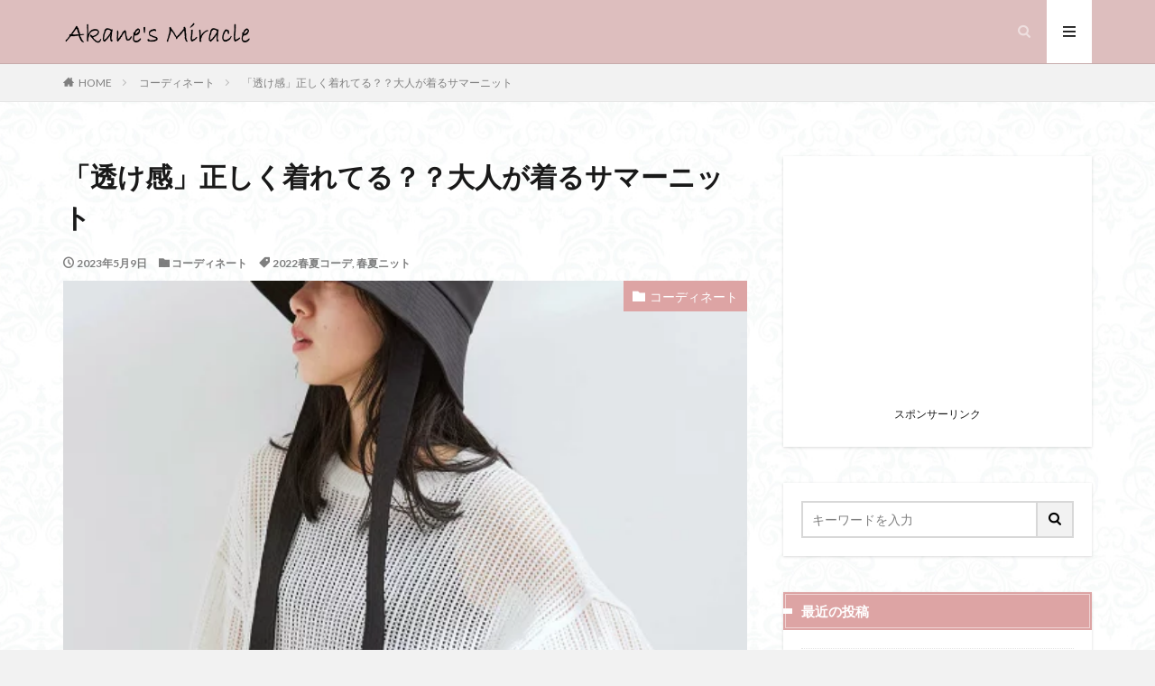

--- FILE ---
content_type: text/html; charset=UTF-8
request_url: https://akanemiracle.com/vismeshknit
body_size: 38213
content:

<!DOCTYPE html>

<html dir="ltr" lang="ja" prefix="og: http://ogp.me/ns#" class="t-html 
">

<head prefix="og: http://ogp.me/ns# fb: http://ogp.me/ns/fb# article: http://ogp.me/ns/article#">
<meta charset="UTF-8">
<title>「透け感」正しく着れてる？？大人が着るサマーニット | 40代の高見えコーデブログ/ Akane's Miracle</title>
<style>
#wpadminbar #wp-admin-bar-wccp_free_top_button .ab-icon:before {
	content: "\f160";
	color: #02CA02;
	top: 3px;
}
#wpadminbar #wp-admin-bar-wccp_free_top_button .ab-icon {
	transform: rotate(45deg);
}
</style>

		<!-- All in One SEO 4.8.3.2 - aioseo.com -->
	<meta name="description" content="おひさしぶりです(^^)連休が終わり、またいつもの毎日がスタートしましたね！みなさま楽しいお休みをお過ごしにな" />
	<meta name="robots" content="max-snippet:-1, max-image-preview:large, max-video-preview:-1" />
	<meta name="author" content="Akane"/>
	<meta name="google-site-verification" content="mrLSWa3MH9Cos4QyeUK0LbxNcIB6otALsf2VN753Mvk" />
	<link rel="canonical" href="https://akanemiracle.com/vismeshknit" />
	<meta name="generator" content="All in One SEO (AIOSEO) 4.8.3.2" />
		<script type="application/ld+json" class="aioseo-schema">
			{"@context":"https:\/\/schema.org","@graph":[{"@type":"Article","@id":"https:\/\/akanemiracle.com\/vismeshknit#article","name":"\u300c\u900f\u3051\u611f\u300d\u6b63\u3057\u304f\u7740\u308c\u3066\u308b\uff1f\uff1f\u5927\u4eba\u304c\u7740\u308b\u30b5\u30de\u30fc\u30cb\u30c3\u30c8 | 40\u4ee3\u306e\u9ad8\u898b\u3048\u30b3\u30fc\u30c7\u30d6\u30ed\u30b0\/ Akane's Miracle","headline":"\u300c\u900f\u3051\u611f\u300d\u6b63\u3057\u304f\u7740\u308c\u3066\u308b\uff1f\uff1f\u5927\u4eba\u304c\u7740\u308b\u30b5\u30de\u30fc\u30cb\u30c3\u30c8","author":{"@id":"https:\/\/akanemiracle.com\/author\/akanemiracle#author"},"publisher":{"@id":"https:\/\/akanemiracle.com\/#organization"},"image":{"@type":"ImageObject","url":"https:\/\/akanemiracle.com\/wp-content\/uploads\/2023\/05\/hg0367-02_1-1.webp","width":501,"height":601},"datePublished":"2023-05-09T12:16:56+09:00","dateModified":"2023-05-09T12:31:45+09:00","inLanguage":"ja","mainEntityOfPage":{"@id":"https:\/\/akanemiracle.com\/vismeshknit#webpage"},"isPartOf":{"@id":"https:\/\/akanemiracle.com\/vismeshknit#webpage"},"articleSection":"\u30b3\u30fc\u30c7\u30a3\u30cd\u30fc\u30c8, 2022\u6625\u590f\u30b3\u30fc\u30c7, \u6625\u590f\u30cb\u30c3\u30c8"},{"@type":"BreadcrumbList","@id":"https:\/\/akanemiracle.com\/vismeshknit#breadcrumblist","itemListElement":[{"@type":"ListItem","@id":"https:\/\/akanemiracle.com#listItem","position":1,"name":"Home","item":"https:\/\/akanemiracle.com","nextItem":{"@type":"ListItem","@id":"https:\/\/akanemiracle.com\/category\/coordinate#listItem","name":"\u30b3\u30fc\u30c7\u30a3\u30cd\u30fc\u30c8"}},{"@type":"ListItem","@id":"https:\/\/akanemiracle.com\/category\/coordinate#listItem","position":2,"name":"\u30b3\u30fc\u30c7\u30a3\u30cd\u30fc\u30c8","item":"https:\/\/akanemiracle.com\/category\/coordinate","nextItem":{"@type":"ListItem","@id":"https:\/\/akanemiracle.com\/vismeshknit#listItem","name":"\u300c\u900f\u3051\u611f\u300d\u6b63\u3057\u304f\u7740\u308c\u3066\u308b\uff1f\uff1f\u5927\u4eba\u304c\u7740\u308b\u30b5\u30de\u30fc\u30cb\u30c3\u30c8"},"previousItem":{"@type":"ListItem","@id":"https:\/\/akanemiracle.com#listItem","name":"Home"}},{"@type":"ListItem","@id":"https:\/\/akanemiracle.com\/vismeshknit#listItem","position":3,"name":"\u300c\u900f\u3051\u611f\u300d\u6b63\u3057\u304f\u7740\u308c\u3066\u308b\uff1f\uff1f\u5927\u4eba\u304c\u7740\u308b\u30b5\u30de\u30fc\u30cb\u30c3\u30c8","previousItem":{"@type":"ListItem","@id":"https:\/\/akanemiracle.com\/category\/coordinate#listItem","name":"\u30b3\u30fc\u30c7\u30a3\u30cd\u30fc\u30c8"}}]},{"@type":"Organization","@id":"https:\/\/akanemiracle.com\/#organization","name":"40\u4ee3\u306e\u9ad8\u898b\u3048\u30b3\u30fc\u30c7\u30d6\u30ed\u30b0\/ Akane's Miracle","description":"\u30d7\u30c1\u30d7\u30e9\u3067\u3082\u9ad8\u898b\u3048\u3055\u305b\u308b\u3001\u5927\u4eba\u306e\u670d\u306e\u9078\u3073\u65b9","url":"https:\/\/akanemiracle.com\/"},{"@type":"Person","@id":"https:\/\/akanemiracle.com\/author\/akanemiracle#author","url":"https:\/\/akanemiracle.com\/author\/akanemiracle","name":"Akane","image":{"@type":"ImageObject","@id":"https:\/\/akanemiracle.com\/vismeshknit#authorImage","url":"https:\/\/secure.gravatar.com\/avatar\/96cfd14b640407342c6880c16c4e7826?s=96&d=mm&r=g","width":96,"height":96,"caption":"Akane"}},{"@type":"WebPage","@id":"https:\/\/akanemiracle.com\/vismeshknit#webpage","url":"https:\/\/akanemiracle.com\/vismeshknit","name":"\u300c\u900f\u3051\u611f\u300d\u6b63\u3057\u304f\u7740\u308c\u3066\u308b\uff1f\uff1f\u5927\u4eba\u304c\u7740\u308b\u30b5\u30de\u30fc\u30cb\u30c3\u30c8 | 40\u4ee3\u306e\u9ad8\u898b\u3048\u30b3\u30fc\u30c7\u30d6\u30ed\u30b0\/ Akane's Miracle","description":"\u304a\u3072\u3055\u3057\u3076\u308a\u3067\u3059(^^)\u9023\u4f11\u304c\u7d42\u308f\u308a\u3001\u307e\u305f\u3044\u3064\u3082\u306e\u6bce\u65e5\u304c\u30b9\u30bf\u30fc\u30c8\u3057\u307e\u3057\u305f\u306d\uff01\u307f\u306a\u3055\u307e\u697d\u3057\u3044\u304a\u4f11\u307f\u3092\u304a\u904e\u3054\u3057\u306b\u306a","inLanguage":"ja","isPartOf":{"@id":"https:\/\/akanemiracle.com\/#website"},"breadcrumb":{"@id":"https:\/\/akanemiracle.com\/vismeshknit#breadcrumblist"},"author":{"@id":"https:\/\/akanemiracle.com\/author\/akanemiracle#author"},"creator":{"@id":"https:\/\/akanemiracle.com\/author\/akanemiracle#author"},"image":{"@type":"ImageObject","url":"https:\/\/akanemiracle.com\/wp-content\/uploads\/2023\/05\/hg0367-02_1-1.webp","@id":"https:\/\/akanemiracle.com\/vismeshknit\/#mainImage","width":501,"height":601},"primaryImageOfPage":{"@id":"https:\/\/akanemiracle.com\/vismeshknit#mainImage"},"datePublished":"2023-05-09T12:16:56+09:00","dateModified":"2023-05-09T12:31:45+09:00"},{"@type":"WebSite","@id":"https:\/\/akanemiracle.com\/#website","url":"https:\/\/akanemiracle.com\/","name":"40\u4ee3\u306e\u9ad8\u898b\u3048\u30b3\u30fc\u30c7\u30d6\u30ed\u30b0\/ Akane's Miracle","description":"\u30d7\u30c1\u30d7\u30e9\u3067\u3082\u9ad8\u898b\u3048\u3055\u305b\u308b\u3001\u5927\u4eba\u306e\u670d\u306e\u9078\u3073\u65b9","inLanguage":"ja","publisher":{"@id":"https:\/\/akanemiracle.com\/#organization"}}]}
		</script>
		<!-- All in One SEO -->

<link rel='dns-prefetch' href='//www.googletagmanager.com' />
<link rel='dns-prefetch' href='//pagead2.googlesyndication.com' />
<link rel='stylesheet' id='dashicons-css' href='https://akanemiracle.com/wp-includes/css/dashicons.min.css?ver=6.6.4' type='text/css' media='all' />
<link rel='stylesheet' id='thickbox-css' href='https://akanemiracle.com/wp-includes/js/thickbox/thickbox.css?ver=6.6.4' type='text/css' media='all' />
<link rel='stylesheet' id='wp-block-library-css' href='https://akanemiracle.com/wp-includes/css/dist/block-library/style.min.css?ver=6.6.4' type='text/css' media='all' />
<style id='classic-theme-styles-inline-css' type='text/css'>
/*! This file is auto-generated */
.wp-block-button__link{color:#fff;background-color:#32373c;border-radius:9999px;box-shadow:none;text-decoration:none;padding:calc(.667em + 2px) calc(1.333em + 2px);font-size:1.125em}.wp-block-file__button{background:#32373c;color:#fff;text-decoration:none}
</style>
<style id='global-styles-inline-css' type='text/css'>
:root{--wp--preset--aspect-ratio--square: 1;--wp--preset--aspect-ratio--4-3: 4/3;--wp--preset--aspect-ratio--3-4: 3/4;--wp--preset--aspect-ratio--3-2: 3/2;--wp--preset--aspect-ratio--2-3: 2/3;--wp--preset--aspect-ratio--16-9: 16/9;--wp--preset--aspect-ratio--9-16: 9/16;--wp--preset--color--black: #000000;--wp--preset--color--cyan-bluish-gray: #abb8c3;--wp--preset--color--white: #ffffff;--wp--preset--color--pale-pink: #f78da7;--wp--preset--color--vivid-red: #cf2e2e;--wp--preset--color--luminous-vivid-orange: #ff6900;--wp--preset--color--luminous-vivid-amber: #fcb900;--wp--preset--color--light-green-cyan: #7bdcb5;--wp--preset--color--vivid-green-cyan: #00d084;--wp--preset--color--pale-cyan-blue: #8ed1fc;--wp--preset--color--vivid-cyan-blue: #0693e3;--wp--preset--color--vivid-purple: #9b51e0;--wp--preset--gradient--vivid-cyan-blue-to-vivid-purple: linear-gradient(135deg,rgba(6,147,227,1) 0%,rgb(155,81,224) 100%);--wp--preset--gradient--light-green-cyan-to-vivid-green-cyan: linear-gradient(135deg,rgb(122,220,180) 0%,rgb(0,208,130) 100%);--wp--preset--gradient--luminous-vivid-amber-to-luminous-vivid-orange: linear-gradient(135deg,rgba(252,185,0,1) 0%,rgba(255,105,0,1) 100%);--wp--preset--gradient--luminous-vivid-orange-to-vivid-red: linear-gradient(135deg,rgba(255,105,0,1) 0%,rgb(207,46,46) 100%);--wp--preset--gradient--very-light-gray-to-cyan-bluish-gray: linear-gradient(135deg,rgb(238,238,238) 0%,rgb(169,184,195) 100%);--wp--preset--gradient--cool-to-warm-spectrum: linear-gradient(135deg,rgb(74,234,220) 0%,rgb(151,120,209) 20%,rgb(207,42,186) 40%,rgb(238,44,130) 60%,rgb(251,105,98) 80%,rgb(254,248,76) 100%);--wp--preset--gradient--blush-light-purple: linear-gradient(135deg,rgb(255,206,236) 0%,rgb(152,150,240) 100%);--wp--preset--gradient--blush-bordeaux: linear-gradient(135deg,rgb(254,205,165) 0%,rgb(254,45,45) 50%,rgb(107,0,62) 100%);--wp--preset--gradient--luminous-dusk: linear-gradient(135deg,rgb(255,203,112) 0%,rgb(199,81,192) 50%,rgb(65,88,208) 100%);--wp--preset--gradient--pale-ocean: linear-gradient(135deg,rgb(255,245,203) 0%,rgb(182,227,212) 50%,rgb(51,167,181) 100%);--wp--preset--gradient--electric-grass: linear-gradient(135deg,rgb(202,248,128) 0%,rgb(113,206,126) 100%);--wp--preset--gradient--midnight: linear-gradient(135deg,rgb(2,3,129) 0%,rgb(40,116,252) 100%);--wp--preset--font-size--small: 13px;--wp--preset--font-size--medium: 20px;--wp--preset--font-size--large: 36px;--wp--preset--font-size--x-large: 42px;--wp--preset--spacing--20: 0.44rem;--wp--preset--spacing--30: 0.67rem;--wp--preset--spacing--40: 1rem;--wp--preset--spacing--50: 1.5rem;--wp--preset--spacing--60: 2.25rem;--wp--preset--spacing--70: 3.38rem;--wp--preset--spacing--80: 5.06rem;--wp--preset--shadow--natural: 6px 6px 9px rgba(0, 0, 0, 0.2);--wp--preset--shadow--deep: 12px 12px 50px rgba(0, 0, 0, 0.4);--wp--preset--shadow--sharp: 6px 6px 0px rgba(0, 0, 0, 0.2);--wp--preset--shadow--outlined: 6px 6px 0px -3px rgba(255, 255, 255, 1), 6px 6px rgba(0, 0, 0, 1);--wp--preset--shadow--crisp: 6px 6px 0px rgba(0, 0, 0, 1);}:where(.is-layout-flex){gap: 0.5em;}:where(.is-layout-grid){gap: 0.5em;}body .is-layout-flex{display: flex;}.is-layout-flex{flex-wrap: wrap;align-items: center;}.is-layout-flex > :is(*, div){margin: 0;}body .is-layout-grid{display: grid;}.is-layout-grid > :is(*, div){margin: 0;}:where(.wp-block-columns.is-layout-flex){gap: 2em;}:where(.wp-block-columns.is-layout-grid){gap: 2em;}:where(.wp-block-post-template.is-layout-flex){gap: 1.25em;}:where(.wp-block-post-template.is-layout-grid){gap: 1.25em;}.has-black-color{color: var(--wp--preset--color--black) !important;}.has-cyan-bluish-gray-color{color: var(--wp--preset--color--cyan-bluish-gray) !important;}.has-white-color{color: var(--wp--preset--color--white) !important;}.has-pale-pink-color{color: var(--wp--preset--color--pale-pink) !important;}.has-vivid-red-color{color: var(--wp--preset--color--vivid-red) !important;}.has-luminous-vivid-orange-color{color: var(--wp--preset--color--luminous-vivid-orange) !important;}.has-luminous-vivid-amber-color{color: var(--wp--preset--color--luminous-vivid-amber) !important;}.has-light-green-cyan-color{color: var(--wp--preset--color--light-green-cyan) !important;}.has-vivid-green-cyan-color{color: var(--wp--preset--color--vivid-green-cyan) !important;}.has-pale-cyan-blue-color{color: var(--wp--preset--color--pale-cyan-blue) !important;}.has-vivid-cyan-blue-color{color: var(--wp--preset--color--vivid-cyan-blue) !important;}.has-vivid-purple-color{color: var(--wp--preset--color--vivid-purple) !important;}.has-black-background-color{background-color: var(--wp--preset--color--black) !important;}.has-cyan-bluish-gray-background-color{background-color: var(--wp--preset--color--cyan-bluish-gray) !important;}.has-white-background-color{background-color: var(--wp--preset--color--white) !important;}.has-pale-pink-background-color{background-color: var(--wp--preset--color--pale-pink) !important;}.has-vivid-red-background-color{background-color: var(--wp--preset--color--vivid-red) !important;}.has-luminous-vivid-orange-background-color{background-color: var(--wp--preset--color--luminous-vivid-orange) !important;}.has-luminous-vivid-amber-background-color{background-color: var(--wp--preset--color--luminous-vivid-amber) !important;}.has-light-green-cyan-background-color{background-color: var(--wp--preset--color--light-green-cyan) !important;}.has-vivid-green-cyan-background-color{background-color: var(--wp--preset--color--vivid-green-cyan) !important;}.has-pale-cyan-blue-background-color{background-color: var(--wp--preset--color--pale-cyan-blue) !important;}.has-vivid-cyan-blue-background-color{background-color: var(--wp--preset--color--vivid-cyan-blue) !important;}.has-vivid-purple-background-color{background-color: var(--wp--preset--color--vivid-purple) !important;}.has-black-border-color{border-color: var(--wp--preset--color--black) !important;}.has-cyan-bluish-gray-border-color{border-color: var(--wp--preset--color--cyan-bluish-gray) !important;}.has-white-border-color{border-color: var(--wp--preset--color--white) !important;}.has-pale-pink-border-color{border-color: var(--wp--preset--color--pale-pink) !important;}.has-vivid-red-border-color{border-color: var(--wp--preset--color--vivid-red) !important;}.has-luminous-vivid-orange-border-color{border-color: var(--wp--preset--color--luminous-vivid-orange) !important;}.has-luminous-vivid-amber-border-color{border-color: var(--wp--preset--color--luminous-vivid-amber) !important;}.has-light-green-cyan-border-color{border-color: var(--wp--preset--color--light-green-cyan) !important;}.has-vivid-green-cyan-border-color{border-color: var(--wp--preset--color--vivid-green-cyan) !important;}.has-pale-cyan-blue-border-color{border-color: var(--wp--preset--color--pale-cyan-blue) !important;}.has-vivid-cyan-blue-border-color{border-color: var(--wp--preset--color--vivid-cyan-blue) !important;}.has-vivid-purple-border-color{border-color: var(--wp--preset--color--vivid-purple) !important;}.has-vivid-cyan-blue-to-vivid-purple-gradient-background{background: var(--wp--preset--gradient--vivid-cyan-blue-to-vivid-purple) !important;}.has-light-green-cyan-to-vivid-green-cyan-gradient-background{background: var(--wp--preset--gradient--light-green-cyan-to-vivid-green-cyan) !important;}.has-luminous-vivid-amber-to-luminous-vivid-orange-gradient-background{background: var(--wp--preset--gradient--luminous-vivid-amber-to-luminous-vivid-orange) !important;}.has-luminous-vivid-orange-to-vivid-red-gradient-background{background: var(--wp--preset--gradient--luminous-vivid-orange-to-vivid-red) !important;}.has-very-light-gray-to-cyan-bluish-gray-gradient-background{background: var(--wp--preset--gradient--very-light-gray-to-cyan-bluish-gray) !important;}.has-cool-to-warm-spectrum-gradient-background{background: var(--wp--preset--gradient--cool-to-warm-spectrum) !important;}.has-blush-light-purple-gradient-background{background: var(--wp--preset--gradient--blush-light-purple) !important;}.has-blush-bordeaux-gradient-background{background: var(--wp--preset--gradient--blush-bordeaux) !important;}.has-luminous-dusk-gradient-background{background: var(--wp--preset--gradient--luminous-dusk) !important;}.has-pale-ocean-gradient-background{background: var(--wp--preset--gradient--pale-ocean) !important;}.has-electric-grass-gradient-background{background: var(--wp--preset--gradient--electric-grass) !important;}.has-midnight-gradient-background{background: var(--wp--preset--gradient--midnight) !important;}.has-small-font-size{font-size: var(--wp--preset--font-size--small) !important;}.has-medium-font-size{font-size: var(--wp--preset--font-size--medium) !important;}.has-large-font-size{font-size: var(--wp--preset--font-size--large) !important;}.has-x-large-font-size{font-size: var(--wp--preset--font-size--x-large) !important;}
:where(.wp-block-post-template.is-layout-flex){gap: 1.25em;}:where(.wp-block-post-template.is-layout-grid){gap: 1.25em;}
:where(.wp-block-columns.is-layout-flex){gap: 2em;}:where(.wp-block-columns.is-layout-grid){gap: 2em;}
:root :where(.wp-block-pullquote){font-size: 1.5em;line-height: 1.6;}
</style>
<script type="text/javascript" src="https://akanemiracle.com/wp-includes/js/jquery/jquery.min.js?ver=3.7.1" id="jquery-core-js"></script>
<script type="text/javascript" src="https://akanemiracle.com/wp-includes/js/jquery/jquery-migrate.min.js?ver=3.4.1" id="jquery-migrate-js"></script>
<link rel="https://api.w.org/" href="https://akanemiracle.com/wp-json/" /><link rel="alternate" title="JSON" type="application/json" href="https://akanemiracle.com/wp-json/wp/v2/posts/87934" /><link rel="alternate" title="oEmbed (JSON)" type="application/json+oembed" href="https://akanemiracle.com/wp-json/oembed/1.0/embed?url=https%3A%2F%2Fakanemiracle.com%2Fvismeshknit" />
<link rel="alternate" title="oEmbed (XML)" type="text/xml+oembed" href="https://akanemiracle.com/wp-json/oembed/1.0/embed?url=https%3A%2F%2Fakanemiracle.com%2Fvismeshknit&#038;format=xml" />
<meta name="generator" content="Site Kit by Google 1.155.0" /><script id="wpcp_disable_selection" type="text/javascript">
var image_save_msg='You are not allowed to save images!';
	var no_menu_msg='Context Menu disabled!';
	var smessage = "Content is protected !!";

function disableEnterKey(e)
{
	var elemtype = e.target.tagName;
	
	elemtype = elemtype.toUpperCase();
	
	if (elemtype == "TEXT" || elemtype == "TEXTAREA" || elemtype == "INPUT" || elemtype == "PASSWORD" || elemtype == "SELECT" || elemtype == "OPTION" || elemtype == "EMBED")
	{
		elemtype = 'TEXT';
	}
	
	if (e.ctrlKey){
     var key;
     if(window.event)
          key = window.event.keyCode;     //IE
     else
          key = e.which;     //firefox (97)
    //if (key != 17) alert(key);
     if (elemtype!= 'TEXT' && (key == 97 || key == 65 || key == 67 || key == 99 || key == 88 || key == 120 || key == 26 || key == 85  || key == 86 || key == 83 || key == 43 || key == 73))
     {
		if(wccp_free_iscontenteditable(e)) return true;
		show_wpcp_message('You are not allowed to copy content or view source');
		return false;
     }else
     	return true;
     }
}


/*For contenteditable tags*/
function wccp_free_iscontenteditable(e)
{
	var e = e || window.event; // also there is no e.target property in IE. instead IE uses window.event.srcElement
  	
	var target = e.target || e.srcElement;

	var elemtype = e.target.nodeName;
	
	elemtype = elemtype.toUpperCase();
	
	var iscontenteditable = "false";
		
	if(typeof target.getAttribute!="undefined" ) iscontenteditable = target.getAttribute("contenteditable"); // Return true or false as string
	
	var iscontenteditable2 = false;
	
	if(typeof target.isContentEditable!="undefined" ) iscontenteditable2 = target.isContentEditable; // Return true or false as boolean

	if(target.parentElement.isContentEditable) iscontenteditable2 = true;
	
	if (iscontenteditable == "true" || iscontenteditable2 == true)
	{
		if(typeof target.style!="undefined" ) target.style.cursor = "text";
		
		return true;
	}
}

////////////////////////////////////
function disable_copy(e)
{	
	var e = e || window.event; // also there is no e.target property in IE. instead IE uses window.event.srcElement
	
	var elemtype = e.target.tagName;
	
	elemtype = elemtype.toUpperCase();
	
	if (elemtype == "TEXT" || elemtype == "TEXTAREA" || elemtype == "INPUT" || elemtype == "PASSWORD" || elemtype == "SELECT" || elemtype == "OPTION" || elemtype == "EMBED")
	{
		elemtype = 'TEXT';
	}
	
	if(wccp_free_iscontenteditable(e)) return true;
	
	var isSafari = /Safari/.test(navigator.userAgent) && /Apple Computer/.test(navigator.vendor);
	
	var checker_IMG = '';
	if (elemtype == "IMG" && checker_IMG == 'checked' && e.detail >= 2) {show_wpcp_message(alertMsg_IMG);return false;}
	if (elemtype != "TEXT")
	{
		if (smessage !== "" && e.detail == 2)
			show_wpcp_message(smessage);
		
		if (isSafari)
			return true;
		else
			return false;
	}	
}

//////////////////////////////////////////
function disable_copy_ie()
{
	var e = e || window.event;
	var elemtype = window.event.srcElement.nodeName;
	elemtype = elemtype.toUpperCase();
	if(wccp_free_iscontenteditable(e)) return true;
	if (elemtype == "IMG") {show_wpcp_message(alertMsg_IMG);return false;}
	if (elemtype != "TEXT" && elemtype != "TEXTAREA" && elemtype != "INPUT" && elemtype != "PASSWORD" && elemtype != "SELECT" && elemtype != "OPTION" && elemtype != "EMBED")
	{
		return false;
	}
}	
function reEnable()
{
	return true;
}
document.onkeydown = disableEnterKey;
document.onselectstart = disable_copy_ie;
if(navigator.userAgent.indexOf('MSIE')==-1)
{
	document.onmousedown = disable_copy;
	document.onclick = reEnable;
}
function disableSelection(target)
{
    //For IE This code will work
    if (typeof target.onselectstart!="undefined")
    target.onselectstart = disable_copy_ie;
    
    //For Firefox This code will work
    else if (typeof target.style.MozUserSelect!="undefined")
    {target.style.MozUserSelect="none";}
    
    //All other  (ie: Opera) This code will work
    else
    target.onmousedown=function(){return false}
    target.style.cursor = "default";
}
//Calling the JS function directly just after body load
window.onload = function(){disableSelection(document.body);};

//////////////////special for safari Start////////////////
var onlongtouch;
var timer;
var touchduration = 1000; //length of time we want the user to touch before we do something

var elemtype = "";
function touchstart(e) {
	var e = e || window.event;
  // also there is no e.target property in IE.
  // instead IE uses window.event.srcElement
  	var target = e.target || e.srcElement;
	
	elemtype = window.event.srcElement.nodeName;
	
	elemtype = elemtype.toUpperCase();
	
	if(!wccp_pro_is_passive()) e.preventDefault();
	if (!timer) {
		timer = setTimeout(onlongtouch, touchduration);
	}
}

function touchend() {
    //stops short touches from firing the event
    if (timer) {
        clearTimeout(timer);
        timer = null;
    }
	onlongtouch();
}

onlongtouch = function(e) { //this will clear the current selection if anything selected
	
	if (elemtype != "TEXT" && elemtype != "TEXTAREA" && elemtype != "INPUT" && elemtype != "PASSWORD" && elemtype != "SELECT" && elemtype != "EMBED" && elemtype != "OPTION")	
	{
		if (window.getSelection) {
			if (window.getSelection().empty) {  // Chrome
			window.getSelection().empty();
			} else if (window.getSelection().removeAllRanges) {  // Firefox
			window.getSelection().removeAllRanges();
			}
		} else if (document.selection) {  // IE?
			document.selection.empty();
		}
		return false;
	}
};

document.addEventListener("DOMContentLoaded", function(event) { 
    window.addEventListener("touchstart", touchstart, false);
    window.addEventListener("touchend", touchend, false);
});

function wccp_pro_is_passive() {

  var cold = false,
  hike = function() {};

  try {
	  const object1 = {};
  var aid = Object.defineProperty(object1, 'passive', {
  get() {cold = true}
  });
  window.addEventListener('test', hike, aid);
  window.removeEventListener('test', hike, aid);
  } catch (e) {}

  return cold;
}
/*special for safari End*/
</script>
<script id="wpcp_disable_Right_Click" type="text/javascript">
document.ondragstart = function() { return false;}
	function nocontext(e) {
	   return false;
	}
	document.oncontextmenu = nocontext;
</script>
<style>
.unselectable
{
-moz-user-select:none;
-webkit-user-select:none;
cursor: default;
}
html
{
-webkit-touch-callout: none;
-webkit-user-select: none;
-khtml-user-select: none;
-moz-user-select: none;
-ms-user-select: none;
user-select: none;
-webkit-tap-highlight-color: rgba(0,0,0,0);
}
</style>
<script id="wpcp_css_disable_selection" type="text/javascript">
var e = document.getElementsByTagName('body')[0];
if(e)
{
	e.setAttribute('unselectable',"on");
}
</script>
		<script>
			document.documentElement.className = document.documentElement.className.replace('no-js', 'js');
		</script>
				<style>
			.no-js img.lazyload {
				display: none;
			}

			figure.wp-block-image img.lazyloading {
				min-width: 150px;
			}

						.lazyload, .lazyloading {
				opacity: 0;
			}

			.lazyloaded {
				opacity: 1;
				transition: opacity 400ms;
				transition-delay: 0ms;
			}

					</style>
		<link class="css-async" rel href="https://akanemiracle.com/wp-content/themes/the-thor/css/icon.min.css">
<link class="css-async" rel href="https://fonts.googleapis.com/css?family=Lato:100,300,400,700,900">
<link class="css-async" rel href="https://fonts.googleapis.com/css?family=Fjalla+One">
<link class="css-async" rel href="https://fonts.googleapis.com/css?family=Noto+Sans+JP:100,200,300,400,500,600,700,800,900">
<link rel="stylesheet" href="https://akanemiracle.com/wp-content/themes/the-thor/style.min.css">
<link class="css-async" rel href="https://akanemiracle.com/wp-content/themes/the-thor-child/style-user.css?1572588556">
<link rel="canonical" href="https://akanemiracle.com/vismeshknit" />
<script src="https://ajax.googleapis.com/ajax/libs/jquery/1.12.4/jquery.min.js"></script>
<meta http-equiv="X-UA-Compatible" content="IE=edge">
<meta name="viewport" content="width=device-width, initial-scale=1, viewport-fit=cover"/>
<style>
.widget.widget_nav_menu ul.menu{border-color: rgba(221,164,164,0.15);}.widget.widget_nav_menu ul.menu li{border-color: rgba(221,164,164,0.75);}.widget.widget_nav_menu ul.menu .sub-menu li{border-color: rgba(221,164,164,0.15);}.widget.widget_nav_menu ul.menu .sub-menu li .sub-menu li:first-child{border-color: rgba(221,164,164,0.15);}.widget.widget_nav_menu ul.menu li a:hover{background-color: rgba(221,164,164,0.75);}.widget.widget_nav_menu ul.menu .current-menu-item > a{background-color: rgba(221,164,164,0.75);}.widget.widget_nav_menu ul.menu li .sub-menu li a:before {color:#dda4a4;}.widget.widget_nav_menu ul.menu li a{background-color:#dda4a4;}.widget.widget_nav_menu ul.menu .sub-menu a:hover{color:#dda4a4;}.widget.widget_nav_menu ul.menu .sub-menu .current-menu-item a{color:#dda4a4;}.widget.widget_categories ul{border-color: rgba(221,164,164,0.15);}.widget.widget_categories ul li{border-color: rgba(221,164,164,0.75);}.widget.widget_categories ul .children li{border-color: rgba(221,164,164,0.15);}.widget.widget_categories ul .children li .children li:first-child{border-color: rgba(221,164,164,0.15);}.widget.widget_categories ul li a:hover{background-color: rgba(221,164,164,0.75);}.widget.widget_categories ul .current-menu-item > a{background-color: rgba(221,164,164,0.75);}.widget.widget_categories ul li .children li a:before {color:#dda4a4;}.widget.widget_categories ul li a{background-color:#dda4a4;}.widget.widget_categories ul .children a:hover{color:#dda4a4;}.widget.widget_categories ul .children .current-menu-item a{color:#dda4a4;}.widgetSearch__input:hover{border-color:#dda4a4;}.widgetCatTitle{background-color:#dda4a4;}.widgetCatTitle__inner{background-color:#dda4a4;}.widgetSearch__submit:hover{background-color:#dda4a4;}.widgetProfile__sns{background-color:#dda4a4;}.widget.widget_calendar .calendar_wrap tbody a:hover{background-color:#dda4a4;}.widget ul li a:hover{color:#dda4a4;}.widget.widget_rss .rsswidget:hover{color:#dda4a4;}.widget.widget_tag_cloud a:hover{background-color:#dda4a4;}.widget select:hover{border-color:#dda4a4;}.widgetSearch__checkLabel:hover:after{border-color:#dda4a4;}.widgetSearch__check:checked .widgetSearch__checkLabel:before, .widgetSearch__check:checked + .widgetSearch__checkLabel:before{border-color:#dda4a4;}.widgetTab__item.current{border-top-color:#dda4a4;}.widgetTab__item:hover{border-top-color:#dda4a4;}.searchHead__title{background-color:#dda4a4;}.searchHead__submit:hover{color:#dda4a4;}.menuBtn__close:hover{color:#dda4a4;}.menuBtn__link:hover{color:#dda4a4;}@media only screen and (min-width: 992px){.menuBtn__link {background-color:#dda4a4;}}.t-headerCenter .menuBtn__link:hover{color:#dda4a4;}.searchBtn__close:hover{color:#dda4a4;}.searchBtn__link:hover{color:#dda4a4;}.breadcrumb__item a:hover{color:#dda4a4;}.pager__item{color:#dda4a4;}.pager__item:hover, .pager__item-current{background-color:#dda4a4; color:#fff;}.page-numbers{color:#dda4a4;}.page-numbers:hover, .page-numbers.current{background-color:#dda4a4; color:#fff;}.pagePager__item{color:#dda4a4;}.pagePager__item:hover, .pagePager__item-current{background-color:#dda4a4; color:#fff;}.heading a:hover{color:#dda4a4;}.eyecatch__cat{background-color:#dda4a4;}.the__category{background-color:#dda4a4;}.dateList__item a:hover{color:#dda4a4;}.controllerFooter__item:last-child{background-color:#dda4a4;}.controllerFooter__close{background-color:#dda4a4;}.bottomFooter__topBtn{background-color:#dda4a4;}.mask-color{background-color:#dda4a4;}.mask-colorgray{background-color:#dda4a4;}.pickup3__item{background-color:#dda4a4;}.categoryBox__title{color:#dda4a4;}.comments__list .comment-meta{background-color:#dda4a4;}.comment-respond .submit{background-color:#dda4a4;}.prevNext__pop{background-color:#dda4a4;}.swiper-pagination-bullet-active{background-color:#dda4a4;}.swiper-slider .swiper-button-next, .swiper-slider .swiper-container-rtl .swiper-button-prev, .swiper-slider .swiper-button-prev, .swiper-slider .swiper-container-rtl .swiper-button-next	{background-color:#dda4a4;}body{background:#f2f2f2 url(https://akanemiracle.com/wp-content/uploads/2019/11/haikei.jpg) repeat center center;}.t-headerColor .l-header{background-color:#ddbebe;}.t-headerColor .globalNavi::before{background: -webkit-gradient(linear,left top,right top,color-stop(0%,rgba(255,255,255,0)),color-stop(100%,#ddbebe));}.t-headerColor .subNavi__link-pickup:hover{color:#ddbebe;}.snsFooter{background-color:#dda4a4}.widget-main .heading.heading-widget{background-color:#dda4a4}.widget-main .heading.heading-widgetsimple{background-color:#dda4a4}.widget-main .heading.heading-widgetsimplewide{background-color:#dda4a4}.widget-main .heading.heading-widgetwide{background-color:#dda4a4}.widget-main .heading.heading-widgetbottom:before{border-color:#dda4a4}.widget-main .heading.heading-widgetborder{border-color:#dda4a4}.widget-main .heading.heading-widgetborder::before,.widget-main .heading.heading-widgetborder::after{background-color:#dda4a4}.widget-side .heading.heading-widget{background-color:#dda4a4}.widget-side .heading.heading-widgetsimple{background-color:#dda4a4}.widget-side .heading.heading-widgetsimplewide{background-color:#dda4a4}.widget-side .heading.heading-widgetwide{background-color:#dda4a4}.widget-side .heading.heading-widgetbottom:before{border-color:#dda4a4}.widget-side .heading.heading-widgetborder{border-color:#dda4a4}.widget-side .heading.heading-widgetborder::before,.widget-side .heading.heading-widgetborder::after{background-color:#dda4a4}.widget-foot .heading.heading-widget{background-color:#dda4a4}.widget-foot .heading.heading-widgetsimple{background-color:#dda4a4}.widget-foot .heading.heading-widgetsimplewide{background-color:#dda4a4}.widget-foot .heading.heading-widgetwide{background-color:#dda4a4}.widget-foot .heading.heading-widgetbottom:before{border-color:#dda4a4}.widget-foot .heading.heading-widgetborder{border-color:#dda4a4}.widget-foot .heading.heading-widgetborder::before,.widget-foot .heading.heading-widgetborder::after{background-color:#dda4a4}.widget-menu .heading.heading-widget{background-color:#dda4a4}.widget-menu .heading.heading-widgetsimple{background-color:#dda4a4}.widget-menu .heading.heading-widgetsimplewide{background-color:#dda4a4}.widget-menu .heading.heading-widgetwide{background-color:#dda4a4}.widget-menu .heading.heading-widgetbottom:before{border-color:#dda4a4}.widget-menu .heading.heading-widgetborder{border-color:#dda4a4}.widget-menu .heading.heading-widgetborder::before,.widget-menu .heading.heading-widgetborder::after{background-color:#dda4a4}.swiper-slider{height: 260px;}@media only screen and (min-width: 768px){.swiper-slider {height: 250px;}}.swiper-slide2.mask.mask-color{background-color:#f9ede8}.swiper-slide3.mask.mask-color{background-color:#f9ede8}.swiper-slide4.mask.mask-color{background-color:#f9ede8}.pickupHead{background-color:#dda4a4}.rankingBox__bg{background-color:#dda4a4}.the__ribbon{background-color:#dd5454}.the__ribbon:after{border-left-color:#dd5454; border-right-color:#dd5454}.eyecatch__link.eyecatch__link-mask:hover::after {background-color: rgba(198,145,180,0.5);}.eyecatch__link.eyecatch__link-maskzoom:hover::after {background-color: rgba(198,145,180,0.5);}.eyecatch__link.eyecatch__link-maskzoomrotate:hover::after {background-color: rgba(198,145,180,0.5);}.eyecatch__link.eyecatch__link-mask:hover::after{content: "DETAIL";}.eyecatch__link.eyecatch__link-maskzoom:hover::after{content: "DETAIL";}.eyecatch__link.eyecatch__link-maskzoomrotate:hover::after{content: "DETAIL";}.content .afTagBox__btnDetail{background-color:#dda4a4;}.widget .widgetAfTag__btnDetail{background-color:#dda4a4;}.content .afTagBox__btnAf{background-color:#dda4a4;}.widget .widgetAfTag__btnAf{background-color:#dda4a4;}.content a{color:#dda4a4;}.phrase a{color:#dda4a4;}.content .sitemap li a:hover{color:#dda4a4;}.content h2 a:hover,.content h3 a:hover,.content h4 a:hover,.content h5 a:hover{color:#dda4a4;}.content ul.menu li a:hover{color:#dda4a4;}.content .es-LiconBox:before{background-color:#a83f3f;}.content .es-LiconCircle:before{background-color:#a83f3f;}.content .es-BTiconBox:before{background-color:#a83f3f;}.content .es-BTiconCircle:before{background-color:#a83f3f;}.content .es-BiconObi{border-color:#a83f3f;}.content .es-BiconCorner:before{background-color:#a83f3f;}.content .es-BiconCircle:before{background-color:#a83f3f;}.content .es-BmarkHatena::before{background-color:#005293;}.content .es-BmarkExcl::before{background-color:#b60105;}.content .es-BmarkQ::before{background-color:#005293;}.content .es-BmarkQ::after{border-top-color:#005293;}.content .es-BmarkA::before{color:#b60105;}.content .es-BsubTradi::before{color:#ffffff;background-color:#b60105;border-color:#b60105;}.btn__link-primary{color:#ffffff; background-color:#dd9b9b;}.content .btn__link-primary{color:#ffffff; background-color:#dd9b9b;}.searchBtn__contentInner .btn__link-search{color:#ffffff; background-color:#dd9b9b;}.btn__link-secondary{color:#ffffff; background-color:#3f3f3f;}.content .btn__link-secondary{color:#ffffff; background-color:#3f3f3f;}.btn__link-search{color:#ffffff; background-color:#3f3f3f;}.btn__link-normal{color:#3f3f3f;}.content .btn__link-normal{color:#3f3f3f;}.btn__link-normal:hover{background-color:#3f3f3f;}.content .btn__link-normal:hover{background-color:#3f3f3f;}.comments__list .comment-reply-link{color:#3f3f3f;}.comments__list .comment-reply-link:hover{background-color:#3f3f3f;}@media only screen and (min-width: 992px){.subNavi__link-pickup{color:#3f3f3f;}}@media only screen and (min-width: 992px){.subNavi__link-pickup:hover{background-color:#3f3f3f;}}.partsH2-12 h2{color:#191919; border-left-color:#8fa8bf; border-bottom-color:#d8d8d8;}.partsH3-25 h3{color:#191919; background-color:#b2384e;}.partsH3-25 h3::after{border-top-color:#b2384e;}.content h4{color:#191919}.content h5{color:#191919}.content ul > li::before{color:#dd9b9b;}.content ul{color:#191919;}.content ol > li::before{color:#a83f3f; border-color:#a83f3f;}.content ol > li > ol > li::before{background-color:#a83f3f; border-color:#a83f3f;}.content ol > li > ol > li > ol > li::before{color:#a83f3f; border-color:#a83f3f;}.content ol{color:#191919;}.content .balloon .balloon__text{color:#191919; background-color:#f2f2f2;}.content .balloon .balloon__text-left:before{border-left-color:#f2f2f2;}.content .balloon .balloon__text-right:before{border-right-color:#f2f2f2;}.content .balloon-boder .balloon__text{color:#191919; background-color:#ffffff;  border-color:#d8d8d8;}.content .balloon-boder .balloon__text-left:before{border-left-color:#d8d8d8;}.content .balloon-boder .balloon__text-left:after{border-left-color:#ffffff;}.content .balloon-boder .balloon__text-right:before{border-right-color:#d8d8d8;}.content .balloon-boder .balloon__text-right:after{border-right-color:#ffffff;}.content blockquote{color:#191919; background-color:#f2f2f2;}.content blockquote::before{color:#d8d8d8;}.content table{color:#191919; border-top-color:#E5E5E5; border-left-color:#E5E5E5;}.content table th{background:#7f7f7f; color:#ffffff; ;border-right-color:#E5E5E5; border-bottom-color:#E5E5E5;}.content table td{background:#ffffff; ;border-right-color:#E5E5E5; border-bottom-color:#E5E5E5;}.content table tr:nth-child(odd) td{background-color:#f2f2f2;}
</style>

<!-- Site Kit が追加した Google AdSense メタタグ -->
<meta name="google-adsense-platform-account" content="ca-host-pub-2644536267352236">
<meta name="google-adsense-platform-domain" content="sitekit.withgoogle.com">
<!-- Site Kit が追加した End Google AdSense メタタグ -->
<link rel="amphtml" href="https://akanemiracle.com/vismeshknit/amp">
<!-- Google AdSense スニペット (Site Kit が追加) -->
<script type="text/javascript" async="async" src="https://pagead2.googlesyndication.com/pagead/js/adsbygoogle.js?client=ca-pub-7118493044841349&amp;host=ca-host-pub-2644536267352236" crossorigin="anonymous"></script>

<!-- (ここまで) Google AdSense スニペット (Site Kit が追加) -->
		<style type="text/css" id="wp-custom-css">
			.shoplinkamazon a, .shoplinkkindle a, .shoplinkrakuten a, .shoplinkyahoo a {
  transition: all ease-in-out .3s;
  display: block;
  text-decoration: none;
  text-align: center;
  padding: 13px;
}

.shoplinkamazon a:hover, .shoplinkkindle a:hover, .shoplinkrakuten a:hover, .shoplinkyahoo a:hover {
  box-shadow: 0 10px 20px -5px rgba(0, 0, 0, 0.2);
  -moz-transform: translateY(-2px);
  -webkit-transform: translateY(-2px);
  transform: translateY(-2px);
}

.shoplinkamazon a {
  background: #FF9901;
  border-radius: 7px;
  color: #fff;
}

.shoplinkkindle a {
  background: #007dcd;
  border-radius: 7px;
  color: #fff;
}

.shoplinkrakuten a {
  background: #c20004;
  border-radius: 7px;
  color: #fff;
}

.shoplinkyahoo a {
  background: #7b0099;
  border-radius: 7px;
  color: #fff;
}

.booklink-image {
  zoom: 1.2;
}

.kaerebalink-box, .booklink-box {
  border: 1px #9C9996 solid;
  box-shadow: 2px 2px 4px gray;
  margin: 20px 0;
  display: flex;
  align-items: center;
  padding: 20px;
  box-sizing: border-box;
  justify-content: space-around;
}

.booklink-footer {
  display: none;
}

.kaerebalink-info, .booklink-info {
  width: 43%;
  font-size: 16px;
}

@media screen and (max-width: 640px) {
  .kaerebalink-box, .booklink-box {
    display: block;
  }
  .kaerebalink-info, .booklink-info {
    width: 100%;
  }
  .kaerebalink-image, .booklink-image {
    margin: 0 0 20px 0!important;
    text-align: center;
    float: none!important;
  }
  .kaerebalink-name, .booklink-name {
    text-align: center;
  }
}		</style>
		<!– Global site tag (gtag.js) – Google Analytics –>
<script async src='https://www.googletagmanager.com/gtag/js?id=UA-150946150-1'></script>
<script>
    window.dataLayer = window.dataLayer || [];
    function gtag(){dataLayer.push(arguments);}
    gtag('js', new Date());
    gtag('config', 'UA-150946150-1');
    
</script>
<!– /Global site tag (gtag.js) – Google Analytics –>
<meta property="og:site_name" content="40代の高見えコーデブログ/ Akane&#039;s Miracle" />
<meta property="og:type" content="article" />
<meta property="og:title" content="「透け感」正しく着れてる？？大人が着るサマーニット" />
<meta property="og:description" content="おひさしぶりです(^^)連休が終わり、またいつもの毎日がスタートしましたね！みなさま楽しいお休みをお過ごしになりましたか♪？しばらくブログを休んでしまいましたが、わたしはこの連休中「軽井沢」に行っていました。「最大9連休」なんていわれたGW" />
<meta property="og:url" content="https://akanemiracle.com/vismeshknit" />
<meta property="og:image" content="https://akanemiracle.com/wp-content/uploads/2023/05/hg0367-02_1-1.webp" />
<meta name="twitter:card" content="summary_large_image" />
<meta name="twitter:site" content="@examples" />


</head>
<body class="t-headerColor t-footerFixed" id="top">
    <header class="l-header l-header-border"> <div class="container container-header"><p class="siteTitle"><a class="siteTitle__link" href="https://akanemiracle.com"><img class="siteTitle__logo lazyload" data-src="https://akanemiracle.com/wp-content/uploads/2022/09/タイトル4_transparent.png" alt="40代の高見えコーデブログ/ Akane&#039;s Miracle" width="2800" height="400"  src="[data-uri]" style="--smush-placeholder-width: 2800px; --smush-placeholder-aspect-ratio: 2800/400;">  </a></p><nav class="subNavi"> </nav><div class="searchBtn ">  <input class="searchBtn__checkbox" id="searchBtn-checkbox" type="checkbox">  <label class="searchBtn__link searchBtn__link-text icon-search" for="searchBtn-checkbox"></label>  <label class="searchBtn__unshown" for="searchBtn-checkbox"></label>  <div class="searchBtn__content"> <div class="searchBtn__scroll"><label class="searchBtn__close" for="searchBtn-checkbox"><i class="icon-close"></i>CLOSE</label><div class="searchBtn__contentInner">  <aside class="widget">  <div class="widgetSearch"> <form method="get" action="https://akanemiracle.com" target="_top">  <div class="widgetSearch__contents"> <h3 class="heading heading-tertiary">キーワード</h3> <input class="widgetSearch__input widgetSearch__input-max" type="text" name="s" placeholder="キーワードを入力" value=""></div>  <div class="widgetSearch__contents"> <h3 class="heading heading-tertiary">カテゴリー</h3><select  name='cat' id='cat_697103644bc4d' class='widgetSearch__select'><option value=''>カテゴリーを選択</option><option class="level-0" value="1">未分類</option><option class="level-0" value="3">コーディネート</option><option class="level-0" value="46">使用中My化粧品</option><option class="level-0" value="53">通販で買ったアイテムレビュー</option><option class="level-0" value="709">ダイエット</option><option class="level-0" value="1177">バッグ</option><option class="level-0" value="1198">シューズ</option><option class="level-0" value="1236">アクセサリー</option><option class="level-0" value="1273">美容グッズ</option><option class="level-0" value="1970">ImPARFAIT（アンパルフェ）</option><option class="level-0" value="2089">韓国旅行</option><option class="level-0" value="2095">旅行</option><option class="level-0" value="2177">韓国ファッション</option><option class="level-0" value="2297">ソウル</option></select>  </div>  <div class="widgetSearch__tag"> <h3 class="heading heading-tertiary">タグ</h3> <label><input class="widgetSearch__check" type="checkbox" name="tag[]" value="11%e6%9c%88%e3%82%b3%e3%83%bc%e3%83%87" /><span class="widgetSearch__checkLabel">11月コーデ</span></label><label><input class="widgetSearch__check" type="checkbox" name="tag[]" value="1%e6%9c%88%e3%82%b3%e3%83%bc%e3%83%87" /><span class="widgetSearch__checkLabel">1月コーデ</span></label><label><input class="widgetSearch__check" type="checkbox" name="tag[]" value="2020-%e7%a7%8b%e5%86%ac%e3%82%b3%e3%83%bc%e3%83%87" /><span class="widgetSearch__checkLabel">2020 秋冬コーデ</span></label><label><input class="widgetSearch__check" type="checkbox" name="tag[]" value="2021%e3%80%80%e3%83%88%e3%83%ac%e3%83%b3%e3%83%89%e3%82%ab%e3%83%a9%e3%83%bc" /><span class="widgetSearch__checkLabel">2021　トレンドカラー</span></label><label><input class="widgetSearch__check" type="checkbox" name="tag[]" value="2021%e3%82%a2%e3%82%a6%e3%82%bf%e3%83%bc" /><span class="widgetSearch__checkLabel">2021アウター</span></label><label><input class="widgetSearch__check" type="checkbox" name="tag[]" value="2021%e3%83%88%e3%83%ac%e3%83%b3%e3%83%89%e3%82%ab%e3%83%a9%e3%83%bc" /><span class="widgetSearch__checkLabel">2021トレンドカラー</span></label><label><input class="widgetSearch__check" type="checkbox" name="tag[]" value="2021%e3%83%96%e3%83%bc%e3%83%84" /><span class="widgetSearch__checkLabel">2021ブーツ</span></label><label><input class="widgetSearch__check" type="checkbox" name="tag[]" value="2021%e6%98%a5%e5%a4%8f%e3%82%a2%e3%82%a4%e3%83%86%e3%83%a0" /><span class="widgetSearch__checkLabel">2021春夏アイテム</span></label><label><input class="widgetSearch__check" type="checkbox" name="tag[]" value="2021%e6%98%a5%e5%a4%8f%e3%82%b3%e3%83%bc%e3%83%87" /><span class="widgetSearch__checkLabel">2021春夏コーデ</span></label><label><input class="widgetSearch__check" type="checkbox" name="tag[]" value="2021%e6%98%a5%e5%a4%8f%e3%83%90%e3%83%83%e3%82%b0" /><span class="widgetSearch__checkLabel">2021春夏バッグ</span></label><label><input class="widgetSearch__check" type="checkbox" name="tag[]" value="2021%e7%a7%8b%e5%86%ac%e3%82%b3%e3%83%bc%e3%83%87" /><span class="widgetSearch__checkLabel">2021秋冬コーデ</span></label><label><input class="widgetSearch__check" type="checkbox" name="tag[]" value="2021%e7%a7%8b%e5%86%ac%e3%83%88%e3%83%ac%e3%83%b3%e3%83%89" /><span class="widgetSearch__checkLabel">2021秋冬トレンド</span></label><label><input class="widgetSearch__check" type="checkbox" name="tag[]" value="2022-%e3%83%8b%e3%83%83%e3%83%88" /><span class="widgetSearch__checkLabel">2022 ニット</span></label><label><input class="widgetSearch__check" type="checkbox" name="tag[]" value="2022%e3%80%80%e3%82%b8%e3%83%a3%e3%82%b1%e3%83%83%e3%83%88" /><span class="widgetSearch__checkLabel">2022　ジャケット</span></label><label><input class="widgetSearch__check" type="checkbox" name="tag[]" value="2022%e3%80%80%e7%a7%8b%e5%86%ac%e3%82%a2%e3%82%a6%e3%82%bf%e3%83%bc" /><span class="widgetSearch__checkLabel">2022　秋冬アウター</span></label><label><input class="widgetSearch__check" type="checkbox" name="tag[]" value="2022%e3%82%b7%e3%83%a5%e3%83%bc%e3%82%ba" /><span class="widgetSearch__checkLabel">2022シューズ</span></label><label><input class="widgetSearch__check" type="checkbox" name="tag[]" value="2022%e3%82%b9%e3%82%ab%e3%83%bc%e3%83%88" /><span class="widgetSearch__checkLabel">2022スカート</span></label><label><input class="widgetSearch__check" type="checkbox" name="tag[]" value="2022%e3%83%88%e3%83%ac%e3%83%b3%e3%83%89%e3%82%ab%e3%83%a9%e3%83%bc" /><span class="widgetSearch__checkLabel">2022トレンドカラー</span></label><label><input class="widgetSearch__check" type="checkbox" name="tag[]" value="2022%e3%83%8b%e3%83%83%e3%83%88" /><span class="widgetSearch__checkLabel">2022ニット</span></label><label><input class="widgetSearch__check" type="checkbox" name="tag[]" value="2022%e3%83%90%e3%83%83%e3%82%b0" /><span class="widgetSearch__checkLabel">2022バッグ</span></label><label><input class="widgetSearch__check" type="checkbox" name="tag[]" value="2022%e3%83%96%e3%83%bc%e3%83%84" /><span class="widgetSearch__checkLabel">2022ブーツ</span></label><label><input class="widgetSearch__check" type="checkbox" name="tag[]" value="2022%e4%ba%88%e7%b4%84%e3%82%a2%e3%82%a4%e3%83%86%e3%83%a0" /><span class="widgetSearch__checkLabel">2022予約アイテム</span></label><label><input class="widgetSearch__check" type="checkbox" name="tag[]" value="2022%e6%98%a5%e3%82%b3%e3%83%bc%e3%83%87" /><span class="widgetSearch__checkLabel">2022春コーデ</span></label><label><input class="widgetSearch__check" type="checkbox" name="tag[]" value="2022%e6%98%a5%e5%a4%8f%e3%82%b3%e3%83%bc%e3%83%87" /><span class="widgetSearch__checkLabel">2022春夏コーデ</span></label><label><input class="widgetSearch__check" type="checkbox" name="tag[]" value="2022%e6%98%a5%e5%a4%8f%e3%83%90%e3%83%83%e3%82%b0" /><span class="widgetSearch__checkLabel">2022春夏バッグ</span></label><label><input class="widgetSearch__check" type="checkbox" name="tag[]" value="2022%e7%a7%8b%e3%80%80%e3%83%88%e3%83%ac%e3%83%b3%e3%83%89" /><span class="widgetSearch__checkLabel">2022秋　トレンド</span></label><label><input class="widgetSearch__check" type="checkbox" name="tag[]" value="2022%e7%a7%8b%e3%82%b3%e3%83%bc%e3%83%87" /><span class="widgetSearch__checkLabel">2022秋コーデ</span></label><label><input class="widgetSearch__check" type="checkbox" name="tag[]" value="2022%e7%a7%8b%e5%86%ac%e3%80%80%e3%83%96%e3%83%bc%e3%83%84" /><span class="widgetSearch__checkLabel">2022秋冬　ブーツ</span></label><label><input class="widgetSearch__check" type="checkbox" name="tag[]" value="2022%e7%a7%8b%e5%86%ac%e3%82%b3%e3%83%bc%e3%83%87" /><span class="widgetSearch__checkLabel">2022秋冬コーデ</span></label><label><input class="widgetSearch__check" type="checkbox" name="tag[]" value="2022%e7%a7%8b%e5%86%ac%e3%82%b7%e3%83%a5%e3%83%bc%e3%82%ba" /><span class="widgetSearch__checkLabel">2022秋冬シューズ</span></label><label><input class="widgetSearch__check" type="checkbox" name="tag[]" value="2022%e7%a7%8b%e5%86%ac%e3%82%b9%e3%82%ab%e3%83%bc%e3%83%88" /><span class="widgetSearch__checkLabel">2022秋冬スカート</span></label><label><input class="widgetSearch__check" type="checkbox" name="tag[]" value="2022%e7%a7%8b%e5%86%ac%e5%b0%8f%e7%89%a9" /><span class="widgetSearch__checkLabel">2022秋冬小物</span></label><label><input class="widgetSearch__check" type="checkbox" name="tag[]" value="2022%e7%a7%8b%e7%89%a9" /><span class="widgetSearch__checkLabel">2022秋物</span></label><label><input class="widgetSearch__check" type="checkbox" name="tag[]" value="2023-%e3%82%a2%e3%82%a6%e3%82%bf%e3%83%bc" /><span class="widgetSearch__checkLabel">2023 アウター</span></label><label><input class="widgetSearch__check" type="checkbox" name="tag[]" value="2023-%e3%82%b7%e3%83%a5%e3%83%bc%e3%82%ba" /><span class="widgetSearch__checkLabel">2023 シューズ</span></label><label><input class="widgetSearch__check" type="checkbox" name="tag[]" value="2023-%e3%83%90%e3%83%83%e3%82%b0" /><span class="widgetSearch__checkLabel">2023 バッグ</span></label><label><input class="widgetSearch__check" type="checkbox" name="tag[]" value="2023-%e3%83%91%e3%83%b3%e3%83%84" /><span class="widgetSearch__checkLabel">2023 パンツ</span></label><label><input class="widgetSearch__check" type="checkbox" name="tag[]" value="2023-%e7%a7%8b%e5%86%ac%e3%82%b3%e3%83%bc%e3%83%87" /><span class="widgetSearch__checkLabel">2023 秋冬コーデ</span></label><label><input class="widgetSearch__check" type="checkbox" name="tag[]" value="2023%e3%80%80%e3%81%8b%e3%81%94%e3%83%90%e3%83%83%e3%82%b0" /><span class="widgetSearch__checkLabel">2023　かごバッグ</span></label><label><input class="widgetSearch__check" type="checkbox" name="tag[]" value="2023%e3%80%80%e3%82%b9%e3%82%ab%e3%83%bc%e3%83%88" /><span class="widgetSearch__checkLabel">2023　スカート</span></label><label><input class="widgetSearch__check" type="checkbox" name="tag[]" value="2023%e3%80%80%e3%83%90%e3%83%83%e3%82%b0" /><span class="widgetSearch__checkLabel">2023　バッグ</span></label><label><input class="widgetSearch__check" type="checkbox" name="tag[]" value="2023%e3%80%80%e3%83%91%e3%83%b3%e3%83%84" /><span class="widgetSearch__checkLabel">2023　パンツ</span></label><label><input class="widgetSearch__check" type="checkbox" name="tag[]" value="2023%e3%82%b5%e3%83%b3%e3%83%80%e3%83%ab" /><span class="widgetSearch__checkLabel">2023サンダル</span></label><label><input class="widgetSearch__check" type="checkbox" name="tag[]" value="2023%e3%82%b8%e3%83%a3%e3%82%b1%e3%83%83%e3%83%88" /><span class="widgetSearch__checkLabel">2023ジャケット</span></label><label><input class="widgetSearch__check" type="checkbox" name="tag[]" value="2023%e3%83%87%e3%83%8b%e3%83%a0" /><span class="widgetSearch__checkLabel">2023デニム</span></label><label><input class="widgetSearch__check" type="checkbox" name="tag[]" value="2023%e3%83%88%e3%83%ac%e3%83%b3%e3%83%89" /><span class="widgetSearch__checkLabel">2023トレンド</span></label><label><input class="widgetSearch__check" type="checkbox" name="tag[]" value="2023%e3%83%8b%e3%83%83%e3%83%88" /><span class="widgetSearch__checkLabel">2023ニット</span></label><label><input class="widgetSearch__check" type="checkbox" name="tag[]" value="2023%e3%83%90%e3%83%83%e3%82%b0" /><span class="widgetSearch__checkLabel">2023バッグ</span></label><label><input class="widgetSearch__check" type="checkbox" name="tag[]" value="2023%e3%83%90%e3%83%83%e3%82%b0%e3%80%80%e5%86%ac" /><span class="widgetSearch__checkLabel">2023バッグ　冬</span></label><label><input class="widgetSearch__check" type="checkbox" name="tag[]" value="2023%e3%83%91%e3%83%b3%e3%83%84" /><span class="widgetSearch__checkLabel">2023パンツ</span></label><label><input class="widgetSearch__check" type="checkbox" name="tag[]" value="2023%e3%83%91%e3%83%b3%e3%83%97%e3%82%b9" /><span class="widgetSearch__checkLabel">2023パンプス</span></label><label><input class="widgetSearch__check" type="checkbox" name="tag[]" value="2023%e6%98%a5%e3%83%8b%e3%83%83%e3%83%88" /><span class="widgetSearch__checkLabel">2023春ニット</span></label><label><input class="widgetSearch__check" type="checkbox" name="tag[]" value="2023%e6%98%a5%e5%a4%8f%e3%82%b3%e3%83%bc%e3%83%87" /><span class="widgetSearch__checkLabel">2023春夏コーデ</span></label><label><input class="widgetSearch__check" type="checkbox" name="tag[]" value="2023%e6%98%a5%e5%a4%8f%e3%83%88%e3%83%83%e3%83%97%e3%82%b9" /><span class="widgetSearch__checkLabel">2023春夏トップス</span></label><label><input class="widgetSearch__check" type="checkbox" name="tag[]" value="2023%e7%a7%8b%e5%86%ac%e3%82%b3%e3%83%bc%e3%83%87" /><span class="widgetSearch__checkLabel">2023秋冬コーデ</span></label><label><input class="widgetSearch__check" type="checkbox" name="tag[]" value="2024-t%e3%82%b7%e3%83%a3%e3%83%84" /><span class="widgetSearch__checkLabel">2024 Tシャツ</span></label><label><input class="widgetSearch__check" type="checkbox" name="tag[]" value="2024-%e3%80%80%e3%82%b7%e3%83%a5%e3%83%bc%e3%82%ba" /><span class="widgetSearch__checkLabel">2024 　シューズ</span></label><label><input class="widgetSearch__check" type="checkbox" name="tag[]" value="2024-%e3%82%a2%e3%82%a6%e3%82%bf%e3%83%bc" /><span class="widgetSearch__checkLabel">2024 アウター</span></label><label><input class="widgetSearch__check" type="checkbox" name="tag[]" value="2024-%e3%82%a2%e3%82%af%e3%82%bb%e3%82%b5%e3%83%aa%e3%83%bc" /><span class="widgetSearch__checkLabel">2024 アクセサリー</span></label><label><input class="widgetSearch__check" type="checkbox" name="tag[]" value="2024-%e3%82%b7%e3%83%a5%e3%83%bc%e3%82%ba" /><span class="widgetSearch__checkLabel">2024 シューズ</span></label><label><input class="widgetSearch__check" type="checkbox" name="tag[]" value="2024-%e3%83%90%e3%83%83%e3%82%b0" /><span class="widgetSearch__checkLabel">2024 バッグ</span></label><label><input class="widgetSearch__check" type="checkbox" name="tag[]" value="2024-%e3%83%96%e3%83%a9%e3%82%a6%e3%82%b9" /><span class="widgetSearch__checkLabel">2024 ブラウス</span></label><label><input class="widgetSearch__check" type="checkbox" name="tag[]" value="2024-%e3%83%98%e3%82%a2%e3%82%a2%e3%82%af%e3%82%bb%e3%82%b5%e3%83%aa%e3%83%bc" /><span class="widgetSearch__checkLabel">2024 ヘアアクセサリー</span></label><label><input class="widgetSearch__check" type="checkbox" name="tag[]" value="2024-%e6%98%a5%e3%82%b3%e3%83%bc%e3%83%87" /><span class="widgetSearch__checkLabel">2024 春コーデ</span></label><label><input class="widgetSearch__check" type="checkbox" name="tag[]" value="2024-%e6%98%a5%e5%a4%8f" /><span class="widgetSearch__checkLabel">2024 春夏</span></label><label><input class="widgetSearch__check" type="checkbox" name="tag[]" value="2024-%e6%98%a5%e5%a4%8f%e3%82%b3%e3%83%bc%e3%83%87" /><span class="widgetSearch__checkLabel">2024 春夏コーデ</span></label><label><input class="widgetSearch__check" type="checkbox" name="tag[]" value="2024-%e7%a7%8b%e5%86%ac%e3%82%b3%e3%83%bc%e3%83%87" /><span class="widgetSearch__checkLabel">2024 秋冬コーデ</span></label><label><input class="widgetSearch__check" type="checkbox" name="tag[]" value="2024%e3%80%80%e3%82%a2%e3%82%af%e3%82%bb%e3%82%b5%e3%83%aa%e3%83%bc" /><span class="widgetSearch__checkLabel">2024　アクセサリー</span></label><label><input class="widgetSearch__check" type="checkbox" name="tag[]" value="2024%e3%80%80%e3%82%b3%e3%83%bc%e3%83%88" /><span class="widgetSearch__checkLabel">2024　コート</span></label><label><input class="widgetSearch__check" type="checkbox" name="tag[]" value="2024%e3%80%80%e3%82%b8%e3%83%ac" /><span class="widgetSearch__checkLabel">2024　ジレ</span></label><label><input class="widgetSearch__check" type="checkbox" name="tag[]" value="2024%e3%80%80%e3%82%b9%e3%82%ab%e3%83%bc%e3%83%88" /><span class="widgetSearch__checkLabel">2024　スカート</span></label><label><input class="widgetSearch__check" type="checkbox" name="tag[]" value="2024%e3%80%80%e3%83%87%e3%83%8b%e3%83%a0" /><span class="widgetSearch__checkLabel">2024　デニム</span></label><label><input class="widgetSearch__check" type="checkbox" name="tag[]" value="2024%e3%80%80%e3%83%88%e3%83%ac%e3%83%b3%e3%83%89" /><span class="widgetSearch__checkLabel">2024　トレンド</span></label><label><input class="widgetSearch__check" type="checkbox" name="tag[]" value="2024%e3%80%80%e3%83%90%e3%83%83%e3%82%b0" /><span class="widgetSearch__checkLabel">2024　バッグ</span></label><label><input class="widgetSearch__check" type="checkbox" name="tag[]" value="2024%e3%80%80%e3%83%96%e3%83%a9%e3%82%a6%e3%82%b9" /><span class="widgetSearch__checkLabel">2024　ブラウス</span></label><label><input class="widgetSearch__check" type="checkbox" name="tag[]" value="2024%e3%80%80%e6%98%a5%e5%a4%8f%e3%82%b3%e3%83%bc%e3%83%87" /><span class="widgetSearch__checkLabel">2024　春夏コーデ</span></label><label><input class="widgetSearch__check" type="checkbox" name="tag[]" value="2024%e3%80%80%e7%a7%8b%e5%86%ac" /><span class="widgetSearch__checkLabel">2024　秋冬</span></label><label><input class="widgetSearch__check" type="checkbox" name="tag[]" value="2024%e3%80%80%e7%a7%8b%e5%86%ac%e3%82%b3%e3%83%bc%e3%83%87" /><span class="widgetSearch__checkLabel">2024　秋冬コーデ</span></label><label><input class="widgetSearch__check" type="checkbox" name="tag[]" value="2024%e3%80%80%e9%9d%b4" /><span class="widgetSearch__checkLabel">2024　靴</span></label><label><input class="widgetSearch__check" type="checkbox" name="tag[]" value="2024%e3%82%b7%e3%83%a5%e3%83%bc%e3%82%ba" /><span class="widgetSearch__checkLabel">2024シューズ</span></label><label><input class="widgetSearch__check" type="checkbox" name="tag[]" value="2024%e3%83%88%e3%83%ac%e3%83%b3%e3%83%89" /><span class="widgetSearch__checkLabel">2024トレンド</span></label><label><input class="widgetSearch__check" type="checkbox" name="tag[]" value="2024%e3%83%8b%e3%83%83%e3%83%88" /><span class="widgetSearch__checkLabel">2024ニット</span></label><label><input class="widgetSearch__check" type="checkbox" name="tag[]" value="2024%e3%83%91%e3%83%b3%e3%83%84" /><span class="widgetSearch__checkLabel">2024パンツ</span></label><label><input class="widgetSearch__check" type="checkbox" name="tag[]" value="2024%e3%83%91%e3%83%bc%e3%82%ab%e3%83%bc" /><span class="widgetSearch__checkLabel">2024パーカー</span></label><label><input class="widgetSearch__check" type="checkbox" name="tag[]" value="2024%e3%83%96%e3%83%a9%e3%82%a6%e3%82%b9" /><span class="widgetSearch__checkLabel">2024ブラウス</span></label><label><input class="widgetSearch__check" type="checkbox" name="tag[]" value="2024%e6%98%a5%e3%82%b3%e3%83%bc%e3%83%87" /><span class="widgetSearch__checkLabel">2024春コーデ</span></label><label><input class="widgetSearch__check" type="checkbox" name="tag[]" value="2024%e6%98%a5%e5%a4%8f" /><span class="widgetSearch__checkLabel">2024春夏</span></label><label><input class="widgetSearch__check" type="checkbox" name="tag[]" value="2024%e6%98%a5%e5%a4%8f%e3%82%b3%e3%83%bc%e3%83%87" /><span class="widgetSearch__checkLabel">2024春夏コーデ</span></label><label><input class="widgetSearch__check" type="checkbox" name="tag[]" value="2024%e7%a7%8b%e5%86%ac%e3%82%b3%e3%83%bc%e3%83%87" /><span class="widgetSearch__checkLabel">2024秋冬コーデ</span></label><label><input class="widgetSearch__check" type="checkbox" name="tag[]" value="2025-%e3%83%90%e3%83%83%e3%82%b0" /><span class="widgetSearch__checkLabel">2025 バッグ</span></label><label><input class="widgetSearch__check" type="checkbox" name="tag[]" value="2025-%e6%98%a5%e5%a4%8f%e3%82%b3%e3%83%bc%e3%83%87" /><span class="widgetSearch__checkLabel">2025 春夏コーデ</span></label><label><input class="widgetSearch__check" type="checkbox" name="tag[]" value="2025-%e7%a7%8b%e3%82%b3%e3%83%bc%e3%83%87" /><span class="widgetSearch__checkLabel">2025 秋コーデ</span></label><label><input class="widgetSearch__check" type="checkbox" name="tag[]" value="2025-%e7%a7%8b%e5%86%ac%e3%82%b3%e3%83%bc%e3%83%87" /><span class="widgetSearch__checkLabel">2025 秋冬コーデ</span></label><label><input class="widgetSearch__check" type="checkbox" name="tag[]" value="2025t%e3%82%b7%e3%83%a3%e3%83%84" /><span class="widgetSearch__checkLabel">2025Tシャツ</span></label><label><input class="widgetSearch__check" type="checkbox" name="tag[]" value="2025%e3%80%80%e3%82%a2%e3%82%af%e3%82%bb%e3%82%b5%e3%83%aa%e3%83%bc" /><span class="widgetSearch__checkLabel">2025　アクセサリー</span></label><label><input class="widgetSearch__check" type="checkbox" name="tag[]" value="2025%e3%80%80%e3%83%88%e3%83%ac%e3%83%b3%e3%83%89%e3%82%ab%e3%83%a9%e3%83%bc" /><span class="widgetSearch__checkLabel">2025　トレンドカラー</span></label><label><input class="widgetSearch__check" type="checkbox" name="tag[]" value="2025%e3%80%80%e3%83%8b%e3%83%83%e3%83%88" /><span class="widgetSearch__checkLabel">2025　ニット</span></label><label><input class="widgetSearch__check" type="checkbox" name="tag[]" value="2025%e3%80%80%e3%83%90%e3%83%83%e3%82%b0" /><span class="widgetSearch__checkLabel">2025　バッグ</span></label><label><input class="widgetSearch__check" type="checkbox" name="tag[]" value="2025%e3%80%80%e3%83%90%e3%83%83%e3%82%b0%e3%80%80%e3%83%88%e3%83%ac%e3%83%b3%e3%83%89" /><span class="widgetSearch__checkLabel">2025　バッグ　トレンド</span></label><label><input class="widgetSearch__check" type="checkbox" name="tag[]" value="2025%e3%80%80%e3%83%91%e3%83%bc%e3%82%ab%e3%83%bc%e3%82%b3%e3%83%bc%e3%83%87" /><span class="widgetSearch__checkLabel">2025　パーカーコーデ</span></label><label><input class="widgetSearch__check" type="checkbox" name="tag[]" value="2025%e3%80%80%e3%83%af%e3%83%b3%e3%83%94%e3%83%bc%e3%82%b9" /><span class="widgetSearch__checkLabel">2025　ワンピース</span></label><label><input class="widgetSearch__check" type="checkbox" name="tag[]" value="2025%e3%80%80%e5%a4%8f%e3%82%b3%e3%83%bc%e3%83%87" /><span class="widgetSearch__checkLabel">2025　夏コーデ</span></label><label><input class="widgetSearch__check" type="checkbox" name="tag[]" value="2025%e3%80%80%e6%98%a5%e5%a4%8f%e3%82%b3%e3%83%bc%e3%83%87" /><span class="widgetSearch__checkLabel">2025　春夏コーデ</span></label><label><input class="widgetSearch__check" type="checkbox" name="tag[]" value="2025%e3%80%80%e7%a7%8b%e5%86%ac%e3%82%b3%e3%83%bc%e3%83%87" /><span class="widgetSearch__checkLabel">2025　秋冬コーデ</span></label><label><input class="widgetSearch__check" type="checkbox" name="tag[]" value="2025%e3%80%80%e7%a7%8b%e5%86%ac%e3%83%90%e3%83%83%e3%82%b0" /><span class="widgetSearch__checkLabel">2025　秋冬バッグ</span></label><label><input class="widgetSearch__check" type="checkbox" name="tag[]" value="2025%e3%83%90%e3%83%83%e3%82%b0" /><span class="widgetSearch__checkLabel">2025バッグ</span></label><label><input class="widgetSearch__check" type="checkbox" name="tag[]" value="2025%e3%83%91%e3%83%b3%e3%83%84" /><span class="widgetSearch__checkLabel">2025パンツ</span></label><label><input class="widgetSearch__check" type="checkbox" name="tag[]" value="2025%e6%98%a5%e5%a4%8f%e3%82%b3%e3%83%bc%e3%83%87" /><span class="widgetSearch__checkLabel">2025春夏コーデ</span></label><label><input class="widgetSearch__check" type="checkbox" name="tag[]" value="2025%e7%a7%8b%e5%86%ac%e3%82%b3%e3%83%bc%e3%83%87" /><span class="widgetSearch__checkLabel">2025秋冬コーデ</span></label><label><input class="widgetSearch__check" type="checkbox" name="tag[]" value="2026-%e6%98%a5%e5%a4%8f%e3%82%b3%e3%83%bc%e3%83%87" /><span class="widgetSearch__checkLabel">2026 春夏コーデ</span></label><label><input class="widgetSearch__check" type="checkbox" name="tag[]" value="2026%e3%80%80%e3%83%88%e3%83%ac%e3%83%b3%e3%83%89%e3%82%ab%e3%83%a9%e3%83%bc" /><span class="widgetSearch__checkLabel">2026　トレンドカラー</span></label><label><input class="widgetSearch__check" type="checkbox" name="tag[]" value="2026%e3%80%80%e3%83%88%e3%83%ac%e3%83%b3%e3%83%89%e3%83%90%e3%83%83%e3%82%b0" /><span class="widgetSearch__checkLabel">2026　トレンドバッグ</span></label><label><input class="widgetSearch__check" type="checkbox" name="tag[]" value="2026%e3%80%80%e6%98%a5%e5%a4%8f%e3%83%88%e3%83%ac%e3%83%b3%e3%83%89%e3%82%ab%e3%83%a9%e3%83%bc" /><span class="widgetSearch__checkLabel">2026　春夏トレンドカラー</span></label><label><input class="widgetSearch__check" type="checkbox" name="tag[]" value="2026%e3%83%88%e3%83%ac%e3%83%b3%e3%83%81%e3%82%b3%e3%83%bc%e3%83%88" /><span class="widgetSearch__checkLabel">2026トレンチコート</span></label><label><input class="widgetSearch__check" type="checkbox" name="tag[]" value="2026%e5%b9%b4%e3%80%80%e6%98%a5%e5%a4%8f%e3%80%80%e3%83%88%e3%83%ac%e3%83%b3%e3%83%89%e3%82%ab%e3%83%a9%e3%83%bc" /><span class="widgetSearch__checkLabel">2026年　春夏　トレンドカラー</span></label><label><input class="widgetSearch__check" type="checkbox" name="tag[]" value="40%e4%bb%a3%e3%80%80%e3%83%97%e3%83%aa%e3%83%bc%e3%83%84%e3%82%b9%e3%82%ab%e3%83%bc%e3%83%88" /><span class="widgetSearch__checkLabel">40代　プリーツスカート</span></label><label><input class="widgetSearch__check" type="checkbox" name="tag[]" value="40%e4%bb%a3%e3%82%b3%e3%83%bc%e3%83%87" /><span class="widgetSearch__checkLabel">40代コーデ</span></label><label><input class="widgetSearch__check" type="checkbox" name="tag[]" value="50%e4%bb%a3%e3%82%b3%e3%83%bc%e3%83%87" /><span class="widgetSearch__checkLabel">50代コーデ</span></label><label><input class="widgetSearch__check" type="checkbox" name="tag[]" value="8%e6%9c%88%e3%81%ae%e3%82%b3%e3%83%bc%e3%83%87" /><span class="widgetSearch__checkLabel">8月のコーデ</span></label><label><input class="widgetSearch__check" type="checkbox" name="tag[]" value="bio-heal" /><span class="widgetSearch__checkLabel">BIO HEAL</span></label><label><input class="widgetSearch__check" type="checkbox" name="tag[]" value="blossom-h-company%e3%80%80%e3%83%96%e3%83%ad%e3%83%83%e3%82%b5%e3%83%a0-%e3%82%a8%e3%82%a4%e3%83%81-%e3%82%ab%e3%83%b3%e3%83%91%e3%83%8b%e3%83%bc" /><span class="widgetSearch__checkLabel">BLOSSOM H COMPANY　ブロッサム エイチ カンパニー</span></label><label><input class="widgetSearch__check" type="checkbox" name="tag[]" value="celine" /><span class="widgetSearch__checkLabel">CELINE</span></label><label><input class="widgetSearch__check" type="checkbox" name="tag[]" value="chahon-%e9%9f%93%e5%9b%bd" /><span class="widgetSearch__checkLabel">chahon 韓国</span></label><label><input class="widgetSearch__check" type="checkbox" name="tag[]" value="chahon%e3%80%80%e7%be%8e%e5%ae%b9%e5%ae%a4%e3%80%80%e4%ba%88%e7%b4%84" /><span class="widgetSearch__checkLabel">chahon　美容室　予約</span></label><label><input class="widgetSearch__check" type="checkbox" name="tag[]" value="coca" /><span class="widgetSearch__checkLabel">coca</span></label><label><input class="widgetSearch__check" type="checkbox" name="tag[]" value="dior" /><span class="widgetSearch__checkLabel">DIOR</span></label><label><input class="widgetSearch__check" type="checkbox" name="tag[]" value="gladd" /><span class="widgetSearch__checkLabel">GLADD</span></label><label><input class="widgetSearch__check" type="checkbox" name="tag[]" value="gladd%e6%8e%98%e3%82%8a%e5%87%ba%e3%81%97%e3%82%82%e3%81%ae" /><span class="widgetSearch__checkLabel">GLADD掘り出しもの</span></label><label><input class="widgetSearch__check" type="checkbox" name="tag[]" value="gu" /><span class="widgetSearch__checkLabel">GU</span></label><label><input class="widgetSearch__check" type="checkbox" name="tag[]" value="hamano%e3%80%80%e3%83%90%e3%83%83%e3%82%b0" /><span class="widgetSearch__checkLabel">HAMANO　バッグ</span></label><label><input class="widgetSearch__check" type="checkbox" name="tag[]" value="hayni" /><span class="widgetSearch__checkLabel">HAYNI</span></label><label><input class="widgetSearch__check" type="checkbox" name="tag[]" value="h%ef%bc%86m" /><span class="widgetSearch__checkLabel">H＆M</span></label><label><input class="widgetSearch__check" type="checkbox" name="tag[]" value="imparfait" /><span class="widgetSearch__checkLabel">imparfait</span></label><label><input class="widgetSearch__check" type="checkbox" name="tag[]" value="lakokebag2022" /><span class="widgetSearch__checkLabel">lakokebag2022</span></label><label><input class="widgetSearch__check" type="checkbox" name="tag[]" value="m7days" /><span class="widgetSearch__checkLabel">M7days</span></label><label><input class="widgetSearch__check" type="checkbox" name="tag[]" value="marjour" /><span class="widgetSearch__checkLabel">marjour</span></label><label><input class="widgetSearch__check" type="checkbox" name="tag[]" value="nyunyu" /><span class="widgetSearch__checkLabel">NYUNYU</span></label><label><input class="widgetSearch__check" type="checkbox" name="tag[]" value="pierrot%e3%83%94%e3%82%a8%e3%83%ad" /><span class="widgetSearch__checkLabel">Pierrot(ピエロ)</span></label><label><input class="widgetSearch__check" type="checkbox" name="tag[]" value="randa%e3%80%80%e3%83%90%e3%83%83%e3%82%b0" /><span class="widgetSearch__checkLabel">RANDA　バッグ</span></label><label><input class="widgetSearch__check" type="checkbox" name="tag[]" value="rasw" /><span class="widgetSearch__checkLabel">RASW</span></label><label><input class="widgetSearch__check" type="checkbox" name="tag[]" value="riise-%e7%a9%ba%e6%b8%af" /><span class="widgetSearch__checkLabel">RIISE 空港</span></label><label><input class="widgetSearch__check" type="checkbox" name="tag[]" value="titivate" /><span class="widgetSearch__checkLabel">titivate</span></label><label><input class="widgetSearch__check" type="checkbox" name="tag[]" value="t%e3%82%b7%e3%83%a3%e3%83%84" /><span class="widgetSearch__checkLabel">Tシャツ</span></label><label><input class="widgetSearch__check" type="checkbox" name="tag[]" value="t%e3%82%b7%e3%83%a3%e3%83%842022" /><span class="widgetSearch__checkLabel">Tシャツ2022</span></label><label><input class="widgetSearch__check" type="checkbox" name="tag[]" value="t%e3%82%b7%e3%83%a3%e3%83%842023" /><span class="widgetSearch__checkLabel">Tシャツ2023</span></label><label><input class="widgetSearch__check" type="checkbox" name="tag[]" value="t%e3%82%b7%e3%83%a3%e3%83%842024" /><span class="widgetSearch__checkLabel">Tシャツ2024</span></label><label><input class="widgetSearch__check" type="checkbox" name="tag[]" value="t%e3%82%b7%e3%83%a3%e3%83%84%e3%80%802025" /><span class="widgetSearch__checkLabel">Tシャツ　2025</span></label><label><input class="widgetSearch__check" type="checkbox" name="tag[]" value="t%e3%82%b7%e3%83%a3%e3%83%84%e3%82%b3%e3%83%bc%e3%83%87" /><span class="widgetSearch__checkLabel">Tシャツコーデ</span></label><label><input class="widgetSearch__check" type="checkbox" name="tag[]" value="t%e3%82%b7%e3%83%a3%e3%83%84%e3%82%b3%e3%83%bc%e3%83%872003" /><span class="widgetSearch__checkLabel">Tシャツコーデ2003</span></label><label><input class="widgetSearch__check" type="checkbox" name="tag[]" value="t%e3%82%b7%e3%83%a3%e3%83%84%e3%82%b3%e3%83%bc%e3%83%87%e3%80%80%e7%a7%8b" /><span class="widgetSearch__checkLabel">Tシャツコーデ　秋</span></label><label><input class="widgetSearch__check" type="checkbox" name="tag[]" value="uniqlo-and-jw-anderson" /><span class="widgetSearch__checkLabel">UNIQLO and JW ANDERSON</span></label><label><input class="widgetSearch__check" type="checkbox" name="tag[]" value="uv%e3%82%ab%e3%83%83%e3%83%88" /><span class="widgetSearch__checkLabel">UVカット</span></label><label><input class="widgetSearch__check" type="checkbox" name="tag[]" value="uv%e3%82%b0%e3%83%83%e3%82%ba" /><span class="widgetSearch__checkLabel">UVグッズ</span></label><label><input class="widgetSearch__check" type="checkbox" name="tag[]" value="uv%e3%82%b1%e3%82%a2%e3%82%a2%e3%82%a4%e3%83%86%e3%83%a0" /><span class="widgetSearch__checkLabel">UVケアアイテム</span></label><label><input class="widgetSearch__check" type="checkbox" name="tag[]" value="uv%e3%83%91%e3%83%bc%e3%82%ab%e3%83%bc" /><span class="widgetSearch__checkLabel">UVパーカー</span></label><label><input class="widgetSearch__check" type="checkbox" name="tag[]" value="uv%e5%8a%b9%e6%9e%9c" /><span class="widgetSearch__checkLabel">UV効果</span></label><label><input class="widgetSearch__check" type="checkbox" name="tag[]" value="uv%e5%af%be%e7%ad%96%e3%82%b0%e3%83%83%e3%82%ba" /><span class="widgetSearch__checkLabel">UV対策グッズ</span></label><label><input class="widgetSearch__check" type="checkbox" name="tag[]" value="vis" /><span class="widgetSearch__checkLabel">VIS</span></label><label><input class="widgetSearch__check" type="checkbox" name="tag[]" value="v%e3%83%8d%e3%83%83%e3%82%af%e3%83%8b%e3%83%83%e3%83%88%e3%80%80%e3%82%b3%e3%83%bc%e3%83%87" /><span class="widgetSearch__checkLabel">Vネックニット　コーデ</span></label><label><input class="widgetSearch__check" type="checkbox" name="tag[]" value="v%e3%83%8d%e3%83%83%e3%82%af%e3%83%8b%e3%83%83%e3%83%88%e3%82%b3%e3%83%bc%e3%83%87" /><span class="widgetSearch__checkLabel">Vネックニットコーデ</span></label><label><input class="widgetSearch__check" type="checkbox" name="tag[]" value="zara" /><span class="widgetSearch__checkLabel">ZARA</span></label><label><input class="widgetSearch__check" type="checkbox" name="tag[]" value="%e3%81%82%e3%81%97%e3%81%9f%e3%81%ae%e3%82%b3%e3%83%bc%e3%83%87" /><span class="widgetSearch__checkLabel">あしたのコーデ</span></label><label><input class="widgetSearch__check" type="checkbox" name="tag[]" value="%e3%81%82%e3%81%a3%e3%81%9f%e3%81%8b%e3%82%b0%e3%83%83%e3%82%ba" /><span class="widgetSearch__checkLabel">あったかグッズ</span></label><label><input class="widgetSearch__check" type="checkbox" name="tag[]" value="%e3%81%8a%e3%81%97%e3%82%83%e3%82%8c%e3%81%aat%e3%82%b7%e3%83%a3%e3%83%84" /><span class="widgetSearch__checkLabel">おしゃれなTシャツ</span></label><label><input class="widgetSearch__check" type="checkbox" name="tag[]" value="%e3%81%8a%e3%81%97%e3%82%83%e3%82%8c%e3%81%aa%e3%82%a2%e3%82%af%e3%82%bb%e3%82%b5%e3%83%aa%e3%83%bc" /><span class="widgetSearch__checkLabel">おしゃれなアクセサリー</span></label><label><input class="widgetSearch__check" type="checkbox" name="tag[]" value="%e3%81%8a%e3%81%97%e3%82%83%e3%82%8c%e3%81%aa%e3%82%a4%e3%83%b3%e3%83%8a%e3%83%bc" /><span class="widgetSearch__checkLabel">おしゃれなインナー</span></label><label><input class="widgetSearch__check" type="checkbox" name="tag[]" value="%e3%81%8a%e3%81%97%e3%82%83%e3%82%8c%e3%81%aa%e3%82%a8%e3%82%b3%e3%83%90%e3%83%83%e3%82%b0" /><span class="widgetSearch__checkLabel">おしゃれなエコバッグ</span></label><label><input class="widgetSearch__check" type="checkbox" name="tag[]" value="%e3%81%8a%e3%81%97%e3%82%83%e3%82%8c%e3%81%aa%e3%82%ae%e3%83%95%e3%83%88" /><span class="widgetSearch__checkLabel">おしゃれなギフト</span></label><label><input class="widgetSearch__check" type="checkbox" name="tag[]" value="%e3%81%8a%e3%81%97%e3%82%83%e3%82%8c%e3%81%aa%e3%82%b0%e3%83%ab%e3%83%a1" /><span class="widgetSearch__checkLabel">おしゃれなグルメ</span></label><label><input class="widgetSearch__check" type="checkbox" name="tag[]" value="%e3%81%8a%e3%81%97%e3%82%83%e3%82%8c%e3%81%aa%e3%82%b5%e3%83%96%e3%83%90%e3%83%83%e3%82%b0" /><span class="widgetSearch__checkLabel">おしゃれなサブバッグ</span></label><label><input class="widgetSearch__check" type="checkbox" name="tag[]" value="%e3%81%8a%e3%81%97%e3%82%83%e3%82%8c%e3%81%aa%e3%82%b5%e3%83%b3%e3%82%b0%e3%83%a9%e3%82%b9" /><span class="widgetSearch__checkLabel">おしゃれなサングラス</span></label><label><input class="widgetSearch__check" type="checkbox" name="tag[]" value="%e3%81%8a%e3%81%97%e3%82%83%e3%82%8c%e3%81%aa%e3%82%bf%e3%82%a4%e3%83%84" /><span class="widgetSearch__checkLabel">おしゃれなタイツ</span></label><label><input class="widgetSearch__check" type="checkbox" name="tag[]" value="%e3%81%8a%e3%81%97%e3%82%83%e3%82%8c%e3%81%aa%e3%83%88%e3%83%83%e3%83%97%e3%82%b9" /><span class="widgetSearch__checkLabel">おしゃれなトップス</span></label><label><input class="widgetSearch__check" type="checkbox" name="tag[]" value="%e3%81%8a%e3%81%97%e3%82%83%e3%82%8c%e3%81%aa%e3%83%8b%e3%83%83%e3%83%88" /><span class="widgetSearch__checkLabel">おしゃれなニット</span></label><label><input class="widgetSearch__check" type="checkbox" name="tag[]" value="%e3%81%8a%e3%81%97%e3%82%83%e3%82%8c%e3%81%aa%e3%83%91%e3%83%b3%e3%83%84" /><span class="widgetSearch__checkLabel">おしゃれなパンツ</span></label><label><input class="widgetSearch__check" type="checkbox" name="tag[]" value="%e3%81%8a%e3%81%97%e3%82%83%e3%82%8c%e3%81%aa%e3%83%91%e3%83%bc%e3%82%ab%e3%83%bc" /><span class="widgetSearch__checkLabel">おしゃれなパーカー</span></label><label><input class="widgetSearch__check" type="checkbox" name="tag[]" value="%e3%81%8a%e3%81%97%e3%82%83%e3%82%8c%e3%81%aa%e3%83%98%e3%82%a2%e3%82%b4%e3%83%a0" /><span class="widgetSearch__checkLabel">おしゃれなヘアゴム</span></label><label><input class="widgetSearch__check" type="checkbox" name="tag[]" value="%e3%81%8a%e3%81%97%e3%82%83%e3%82%8c%e3%81%aa%e3%83%9e%e3%82%b9%e3%82%af" /><span class="widgetSearch__checkLabel">おしゃれなマスク</span></label><label><input class="widgetSearch__check" type="checkbox" name="tag[]" value="%e3%81%8a%e3%81%97%e3%82%83%e3%82%8c%e3%81%aa%e3%83%aa%e3%83%a5%e3%83%83%e3%82%af" /><span class="widgetSearch__checkLabel">おしゃれなリュック</span></label><label><input class="widgetSearch__check" type="checkbox" name="tag[]" value="%e3%81%8a%e3%81%97%e3%82%83%e3%82%8c%e3%81%aa%e5%82%98" /><span class="widgetSearch__checkLabel">おしゃれな傘</span></label><label><input class="widgetSearch__check" type="checkbox" name="tag[]" value="%e3%81%8a%e3%81%97%e3%82%83%e3%82%8c%e3%81%aa%e5%b8%bd%e5%ad%90" /><span class="widgetSearch__checkLabel">おしゃれな帽子</span></label><label><input class="widgetSearch__check" type="checkbox" name="tag[]" value="%e3%81%8a%e3%81%97%e3%82%83%e3%82%8c%e3%81%aa%e6%89%8b%e8%a2%8b" /><span class="widgetSearch__checkLabel">おしゃれな手袋</span></label><label><input class="widgetSearch__check" type="checkbox" name="tag[]" value="%e3%81%8a%e3%81%97%e3%82%83%e3%82%8c%e3%81%aa%e6%96%87%e6%88%bf%e5%85%b7" /><span class="widgetSearch__checkLabel">おしゃれな文房具</span></label><label><input class="widgetSearch__check" type="checkbox" name="tag[]" value="%e3%81%8a%e3%81%97%e3%82%83%e3%82%8c%e3%81%aa%e6%97%a5%e5%82%98" /><span class="widgetSearch__checkLabel">おしゃれな日傘</span></label><label><input class="widgetSearch__check" type="checkbox" name="tag[]" value="%e3%81%8a%e3%81%97%e3%82%83%e3%82%8c%e3%81%aa%e6%b0%b4%e7%9d%80" /><span class="widgetSearch__checkLabel">おしゃれな水着</span></label><label><input class="widgetSearch__check" type="checkbox" name="tag[]" value="%e3%81%8a%e3%81%97%e3%82%83%e3%82%8c%e3%81%aa%e9%83%a8%e5%b1%8b%e7%9d%80" /><span class="widgetSearch__checkLabel">おしゃれな部屋着</span></label><label><input class="widgetSearch__check" type="checkbox" name="tag[]" value="%e3%81%8a%e3%81%97%e3%82%83%e3%82%8c%e3%82%a4%e3%83%b3%e3%83%8a%e3%83%bc" /><span class="widgetSearch__checkLabel">おしゃれインナー</span></label><label><input class="widgetSearch__check" type="checkbox" name="tag[]" value="%e3%81%8a%e3%81%97%e3%82%83%e3%82%8c%e3%83%9e%e3%82%b9%e3%82%af" /><span class="widgetSearch__checkLabel">おしゃれマスク</span></label><label><input class="widgetSearch__check" type="checkbox" name="tag[]" value="%e3%81%8a%e3%81%97%e3%82%83%e3%82%8c%e5%b0%8f%e7%89%a9" /><span class="widgetSearch__checkLabel">おしゃれ小物</span></label><label><input class="widgetSearch__check" type="checkbox" name="tag[]" value="%e3%81%8a%e3%81%97%e3%82%83%e3%82%8c%e9%9b%91%e8%b2%a8" /><span class="widgetSearch__checkLabel">おしゃれ雑貨</span></label><label><input class="widgetSearch__check" type="checkbox" name="tag[]" value="%e3%81%8a%e3%81%99%e3%81%99%e3%82%81t%e3%82%b7%e3%83%a3%e3%83%84" /><span class="widgetSearch__checkLabel">おすすめTシャツ</span></label><label><input class="widgetSearch__check" type="checkbox" name="tag[]" value="%e3%81%8a%e3%81%99%e3%81%99%e3%82%81%e3%80%80%e3%82%b7%e3%83%a3%e3%83%84" /><span class="widgetSearch__checkLabel">おすすめ　シャツ</span></label><label><input class="widgetSearch__check" type="checkbox" name="tag[]" value="%e3%81%8a%e3%81%99%e3%81%99%e3%82%81%e3%80%80%e3%82%b9%e3%83%8b%e3%83%bc%e3%82%ab%e3%83%bc" /><span class="widgetSearch__checkLabel">おすすめ　スニーカー</span></label><label><input class="widgetSearch__check" type="checkbox" name="tag[]" value="%e3%81%8a%e3%81%99%e3%81%99%e3%82%81%e3%82%a2%e3%82%a6%e3%82%bf%e3%83%bc" /><span class="widgetSearch__checkLabel">おすすめアウター</span></label><label><input class="widgetSearch__check" type="checkbox" name="tag[]" value="%e3%81%8a%e3%81%99%e3%81%99%e3%82%81%e3%82%b9%e3%82%a4%e3%83%bc%e3%83%84" /><span class="widgetSearch__checkLabel">おすすめスイーツ</span></label><label><input class="widgetSearch__check" type="checkbox" name="tag[]" value="%e3%81%8a%e3%81%99%e3%81%99%e3%82%81%e3%82%b9%e3%82%ab%e3%83%bc%e3%83%88" /><span class="widgetSearch__checkLabel">おすすめスカート</span></label><label><input class="widgetSearch__check" type="checkbox" name="tag[]" value="%e3%81%8a%e3%81%99%e3%81%99%e3%82%81%e3%83%87%e3%83%8b%e3%83%a0" /><span class="widgetSearch__checkLabel">おすすめデニム</span></label><label><input class="widgetSearch__check" type="checkbox" name="tag[]" value="%e3%81%8a%e3%81%99%e3%81%99%e3%82%81%e3%83%8b%e3%83%83%e3%83%88" /><span class="widgetSearch__checkLabel">おすすめニット</span></label><label><input class="widgetSearch__check" type="checkbox" name="tag[]" value="%e3%81%8a%e3%81%99%e3%81%99%e3%82%81%e3%83%8d%e3%83%83%e3%82%af%e3%83%ac%e3%82%b9" /><span class="widgetSearch__checkLabel">おすすめネックレス</span></label><label><input class="widgetSearch__check" type="checkbox" name="tag[]" value="%e3%81%8a%e3%81%99%e3%81%99%e3%82%81%e3%83%90%e3%83%83%e3%82%b0" /><span class="widgetSearch__checkLabel">おすすめバッグ</span></label><label><input class="widgetSearch__check" type="checkbox" name="tag[]" value="%e3%81%8a%e3%81%99%e3%81%99%e3%82%81%e3%83%91%e3%83%b3%e3%83%84" /><span class="widgetSearch__checkLabel">おすすめパンツ</span></label><label><input class="widgetSearch__check" type="checkbox" name="tag[]" value="%e3%81%8a%e3%81%99%e3%81%99%e3%82%81%e3%83%91%e3%83%b3%e3%83%97%e3%82%b9" /><span class="widgetSearch__checkLabel">おすすめパンプス</span></label><label><input class="widgetSearch__check" type="checkbox" name="tag[]" value="%e3%81%8a%e3%81%99%e3%81%99%e3%82%81%e3%83%af%e3%83%b3%e3%83%94%e3%83%bc%e3%82%b9" /><span class="widgetSearch__checkLabel">おすすめワンピース</span></label><label><input class="widgetSearch__check" type="checkbox" name="tag[]" value="beauty" /><span class="widgetSearch__checkLabel">おすすめ化粧品</span></label><label><input class="widgetSearch__check" type="checkbox" name="tag[]" value="%e3%81%8a%e3%81%99%e3%81%99%e3%82%81%e5%ae%b6%e9%9b%bb" /><span class="widgetSearch__checkLabel">おすすめ家電</span></label><label><input class="widgetSearch__check" type="checkbox" name="tag[]" value="%e3%81%8a%e5%bc%81%e5%bd%93" /><span class="widgetSearch__checkLabel">お弁当</span></label><label><input class="widgetSearch__check" type="checkbox" name="tag[]" value="%e3%81%8a%e6%ad%a3%e6%9c%88%e3%80%80%e9%9f%93%e5%9b%bd" /><span class="widgetSearch__checkLabel">お正月　韓国</span></label><label><input class="widgetSearch__check" type="checkbox" name="tag[]" value="%e3%81%8a%e8%8f%93%e5%ad%90" /><span class="widgetSearch__checkLabel">お菓子</span></label><label><input class="widgetSearch__check" type="checkbox" name="tag[]" value="%e3%81%8a%e8%b2%a1%e5%b8%83" /><span class="widgetSearch__checkLabel">お財布</span></label><label><input class="widgetSearch__check" type="checkbox" name="tag[]" value="%e3%81%8b%e3%81%94%e3%83%90%e3%83%83%e3%82%b0" /><span class="widgetSearch__checkLabel">かごバッグ</span></label><label><input class="widgetSearch__check" type="checkbox" name="tag[]" value="%e3%81%8b%e3%81%94%e3%83%90%e3%83%83%e3%82%b02024" /><span class="widgetSearch__checkLabel">かごバッグ2024</span></label><label><input class="widgetSearch__check" type="checkbox" name="tag[]" value="%e3%81%8d%e3%82%8c%e3%81%84%e3%82%81%e3%82%ab%e3%82%b8%e3%83%a5%e3%82%a2%e3%83%ab" /><span class="widgetSearch__checkLabel">きれいめカジュアル</span></label><label><input class="widgetSearch__check" type="checkbox" name="tag[]" value="%e3%81%8d%e3%82%8c%e3%81%84%e8%89%b2%e3%82%b3%e3%83%bc%e3%83%87" /><span class="widgetSearch__checkLabel">きれい色コーデ</span></label><label><input class="widgetSearch__check" type="checkbox" name="tag[]" value="%e3%81%94%e8%bf%91%e6%89%80%e3%82%b3%e3%83%bc%e3%83%87" /><span class="widgetSearch__checkLabel">ご近所コーデ</span></label><label><input class="widgetSearch__check" type="checkbox" name="tag[]" value="%e3%81%95%e3%81%aa%e3%81%88%e3%81%b0%e3%81%a3%e3%81%90" /><span class="widgetSearch__checkLabel">さなえばっぐ</span></label><label><input class="widgetSearch__check" type="checkbox" name="tag[]" value="%e3%81%a1%e3%81%b3%e3%83%90%e3%83%83%e3%82%b0" /><span class="widgetSearch__checkLabel">ちびバッグ</span></label><label><input class="widgetSearch__check" type="checkbox" name="tag[]" value="%e3%81%a1%e3%81%b3%e3%83%90%e3%83%83%e3%82%b0%e3%82%b3%e3%83%bc%e3%83%87" /><span class="widgetSearch__checkLabel">ちびバッグコーデ</span></label><label><input class="widgetSearch__check" type="checkbox" name="tag[]" value="%e3%81%ad%e3%82%89%e3%81%84%e7%9b%ae%e3%82%bb%e3%83%bc%e3%83%ab%e3%80%80gladd" /><span class="widgetSearch__checkLabel">ねらい目セール　GLADD</span></label><label><input class="widgetSearch__check" type="checkbox" name="tag[]" value="%e3%81%af%e3%81%8d%e3%82%84%e3%81%99%e3%81%84%e3%83%91%e3%83%b3%e3%83%84" /><span class="widgetSearch__checkLabel">はきやすいパンツ</span></label><label><input class="widgetSearch__check" type="checkbox" name="tag[]" value="%e3%81%af%e3%81%8d%e3%82%84%e3%81%99%e3%81%84%e3%83%91%e3%83%b3%e3%83%97%e3%82%b9" /><span class="widgetSearch__checkLabel">はきやすいパンプス</span></label><label><input class="widgetSearch__check" type="checkbox" name="tag[]" value="%e3%81%b2%e3%82%93%e3%82%84%e3%82%8a" /><span class="widgetSearch__checkLabel">ひんやり</span></label><label><input class="widgetSearch__check" type="checkbox" name="tag[]" value="%e3%81%b5%e3%82%8f%e3%81%b5%e3%82%8f%e3%83%8b%e3%83%83%e3%83%88" /><span class="widgetSearch__checkLabel">ふわふわニット</span></label><label><input class="widgetSearch__check" type="checkbox" name="tag[]" value="%e3%81%be%e3%81%a8%e3%82%81%e9%ab%aa" /><span class="widgetSearch__checkLabel">まとめ髪</span></label><label><input class="widgetSearch__check" type="checkbox" name="tag[]" value="%e3%82%82%e3%81%93%e3%82%82%e3%81%93%e3%82%a2%e3%82%a4%e3%83%86%e3%83%a0" /><span class="widgetSearch__checkLabel">もこもこアイテム</span></label><label><input class="widgetSearch__check" type="checkbox" name="tag[]" value="%e3%82%a2%e3%82%a6%e3%82%bf%e3%83%bc" /><span class="widgetSearch__checkLabel">アウター</span></label><label><input class="widgetSearch__check" type="checkbox" name="tag[]" value="%e3%82%a2%e3%82%a6%e3%82%bf%e3%83%bc2022" /><span class="widgetSearch__checkLabel">アウター2022</span></label><label><input class="widgetSearch__check" type="checkbox" name="tag[]" value="%e3%82%a2%e3%82%a6%e3%82%bf%e3%83%bc2023" /><span class="widgetSearch__checkLabel">アウター2023</span></label><label><input class="widgetSearch__check" type="checkbox" name="tag[]" value="%e3%82%a2%e3%82%a6%e3%82%bf%e3%83%bc2024" /><span class="widgetSearch__checkLabel">アウター2024</span></label><label><input class="widgetSearch__check" type="checkbox" name="tag[]" value="%e3%82%a2%e3%82%a6%e3%82%bf%e3%83%bc2025%e7%a7%8b%e5%86%ac" /><span class="widgetSearch__checkLabel">アウター2025秋冬</span></label><label><input class="widgetSearch__check" type="checkbox" name="tag[]" value="%e3%82%a2%e3%82%a6%e3%82%bf%e3%83%bc%e6%98%a5%e5%a4%8f" /><span class="widgetSearch__checkLabel">アウター春夏</span></label><label><input class="widgetSearch__check" type="checkbox" name="tag[]" value="%e3%82%a2%e3%82%a6%e3%82%bf%e3%83%bc%e7%a7%8b%e5%86%ac" /><span class="widgetSearch__checkLabel">アウター秋冬</span></label><label><input class="widgetSearch__check" type="checkbox" name="tag[]" value="%e3%82%a2%e3%82%a6%e3%83%88%e3%83%ac%e3%83%83%e3%83%88" /><span class="widgetSearch__checkLabel">アウトレット</span></label><label><input class="widgetSearch__check" type="checkbox" name="tag[]" value="%e3%82%a2%e3%82%af%e3%82%bb%e3%82%b5%e3%83%aa%e3%83%bc" /><span class="widgetSearch__checkLabel">アクセサリー</span></label><label><input class="widgetSearch__check" type="checkbox" name="tag[]" value="%e3%82%a2%e3%82%af%e3%82%bb%e3%82%b5%e3%83%aa%e3%83%bc2022" /><span class="widgetSearch__checkLabel">アクセサリー2022</span></label><label><input class="widgetSearch__check" type="checkbox" name="tag[]" value="%e3%82%a2%e3%82%af%e3%82%bb%e3%82%b5%e3%83%aa%e3%83%bc2023" /><span class="widgetSearch__checkLabel">アクセサリー2023</span></label><label><input class="widgetSearch__check" type="checkbox" name="tag[]" value="%e3%82%a2%e3%82%af%e3%82%bb%e3%82%b5%e3%83%aa%e3%83%bc2024" /><span class="widgetSearch__checkLabel">アクセサリー2024</span></label><label><input class="widgetSearch__check" type="checkbox" name="tag[]" value="%e3%82%a2%e3%82%af%e3%82%bb%e3%82%b5%e3%83%aa%e3%83%bc2025" /><span class="widgetSearch__checkLabel">アクセサリー2025</span></label><label><input class="widgetSearch__check" type="checkbox" name="tag[]" value="%e3%82%a2%e3%82%af%e3%82%bb%e3%82%b5%e3%83%aa%e3%83%bc%e3%80%802025" /><span class="widgetSearch__checkLabel">アクセサリー　2025</span></label><label><input class="widgetSearch__check" type="checkbox" name="tag[]" value="%e3%82%a2%e3%82%af%e3%82%bb%e3%82%b5%e3%83%aa%e3%83%bc%e3%80%80%e5%90%88%e3%82%8f%e3%81%9b%e6%96%b9" /><span class="widgetSearch__checkLabel">アクセサリー　合わせ方</span></label><label><input class="widgetSearch__check" type="checkbox" name="tag[]" value="%e3%82%a2%e3%82%af%e3%82%bb%e3%82%b5%e3%83%aa%e3%83%bc%e3%80%80%e7%a7%8b%e5%86%ac" /><span class="widgetSearch__checkLabel">アクセサリー　秋冬</span></label><label><input class="widgetSearch__check" type="checkbox" name="tag[]" value="%e3%82%a2%e3%83%8b%e3%83%9e%e3%83%ab%e6%9f%84" /><span class="widgetSearch__checkLabel">アニマル柄</span></label><label><input class="widgetSearch__check" type="checkbox" name="tag[]" value="%e3%82%a2%e3%83%a1%e3%83%aa%e3%82%ab%e3%83%b3%e3%83%9b%e3%83%aa%e3%83%83%e3%82%af" /><span class="widgetSearch__checkLabel">アメリカンホリック</span></label><label><input class="widgetSearch__check" type="checkbox" name="tag[]" value="%e3%82%a2%e3%83%b3%e3%82%b5%e3%83%b3%e3%83%96%e3%83%ab" /><span class="widgetSearch__checkLabel">アンサンブル</span></label><label><input class="widgetSearch__check" type="checkbox" name="tag[]" value="%e3%82%a2%e3%83%b3%e3%83%91%e3%83%ab%e3%83%95%e3%82%a7" /><span class="widgetSearch__checkLabel">アンパルフェ</span></label><label><input class="widgetSearch__check" type="checkbox" name="tag[]" value="%e3%82%a2%e3%83%bc%e3%83%a0%e3%82%a6%e3%82%a9%e3%83%bc%e3%83%9e%e3%83%bc" /><span class="widgetSearch__checkLabel">アームウォーマー</span></label><label><input class="widgetSearch__check" type="checkbox" name="tag[]" value="%e3%82%a4%e3%82%a8%e3%83%ad%e3%83%bc%e3%82%b3%e3%83%bc%e3%83%87" /><span class="widgetSearch__checkLabel">イエローコーデ</span></label><label><input class="widgetSearch__check" type="checkbox" name="tag[]" value="%e3%82%a4%e3%83%b3%e3%83%86%e3%83%aa%e3%82%a2" /><span class="widgetSearch__checkLabel">インテリア</span></label><label><input class="widgetSearch__check" type="checkbox" name="tag[]" value="%e3%82%a4%e3%83%b3%e3%83%86%e3%83%aa%e3%82%a2%e9%9b%91%e8%b2%a8" /><span class="widgetSearch__checkLabel">インテリア雑貨</span></label><label><input class="widgetSearch__check" type="checkbox" name="tag[]" value="%e3%82%a4%e3%83%b3%e3%83%8a%e3%83%bc" /><span class="widgetSearch__checkLabel">インナー</span></label><label><input class="widgetSearch__check" type="checkbox" name="tag[]" value="%e3%82%a4%e3%83%b3%e3%83%8a%e3%83%bc%e3%80%80%e5%a4%8f" /><span class="widgetSearch__checkLabel">インナー　夏</span></label><label><input class="widgetSearch__check" type="checkbox" name="tag[]" value="%e3%82%a4%e3%83%b3%e3%83%8a%e3%83%bc%e3%83%80%e3%82%a6%e3%83%b3" /><span class="widgetSearch__checkLabel">インナーダウン</span></label><label><input class="widgetSearch__check" type="checkbox" name="tag[]" value="%e3%82%a4%e3%83%b3%e3%83%8a%e3%83%bc%e5%a4%8f" /><span class="widgetSearch__checkLabel">インナー夏</span></label><label><input class="widgetSearch__check" type="checkbox" name="tag[]" value="%e3%82%a6%e3%83%bc%e3%83%ab%e3%82%b3%e3%83%bc%e3%83%88" /><span class="widgetSearch__checkLabel">ウールコート</span></label><label><input class="widgetSearch__check" type="checkbox" name="tag[]" value="%e3%82%a8%e3%82%b3%e3%83%95%e3%82%a1%e3%83%bc%e3%83%90%e3%83%83%e3%82%b0" /><span class="widgetSearch__checkLabel">エコファーバッグ</span></label><label><input class="widgetSearch__check" type="checkbox" name="tag[]" value="%e3%82%a8%e3%82%b3%e3%83%ac%e3%82%b6%e3%83%bc" /><span class="widgetSearch__checkLabel">エコレザー</span></label><label><input class="widgetSearch__check" type="checkbox" name="tag[]" value="%e3%82%aa%e3%82%b7%e3%83%a3%e3%83%ac%e3%81%aa%e3%82%bf%e3%82%a4%e3%83%84" /><span class="widgetSearch__checkLabel">オシャレなタイツ</span></label><label><input class="widgetSearch__check" type="checkbox" name="tag[]" value="%e3%82%aa%e3%82%b9%e3%82%b9%e3%83%a1%e3%83%91%e3%83%b3%e3%83%84" /><span class="widgetSearch__checkLabel">オススメパンツ</span></label><label><input class="widgetSearch__check" type="checkbox" name="tag[]" value="%e3%82%aa%e3%83%ac%e3%83%b3%e3%82%b8" /><span class="widgetSearch__checkLabel">オレンジ</span></label><label><input class="widgetSearch__check" type="checkbox" name="tag[]" value="%e3%82%aa%e3%83%bc%e3%83%ab%e3%82%a4%e3%83%b3%e3%83%af%e3%83%b3" /><span class="widgetSearch__checkLabel">オールインワン</span></label><label><input class="widgetSearch__check" type="checkbox" name="tag[]" value="%e3%82%aa%e3%83%bc%e3%83%ab%e3%82%a4%e3%83%b3%e3%83%af%e3%83%b3%e3%80%80%e3%82%b3%e3%83%bc%e3%83%87" /><span class="widgetSearch__checkLabel">オールインワン　コーデ</span></label><label><input class="widgetSearch__check" type="checkbox" name="tag[]" value="%e3%82%ab%e3%82%b7%e3%83%9f%e3%83%a4%e3%82%b9%e3%83%88%e3%83%bc%e3%83%ab" /><span class="widgetSearch__checkLabel">カシミヤストール</span></label><label><input class="widgetSearch__check" type="checkbox" name="tag[]" value="%e3%82%ab%e3%82%b7%e3%83%9f%e3%83%a4%e3%83%8b%e3%83%83%e3%83%88" /><span class="widgetSearch__checkLabel">カシミヤニット</span></label><label><input class="widgetSearch__check" type="checkbox" name="tag[]" value="%e3%82%ab%e3%83%a9%e3%83%bc%e3%83%8b%e3%83%83%e3%83%88" /><span class="widgetSearch__checkLabel">カラーニット</span></label><label><input class="widgetSearch__check" type="checkbox" name="tag[]" value="%e3%82%ab%e3%83%a9%e3%83%bc%e3%83%90%e3%83%83%e3%82%b0" /><span class="widgetSearch__checkLabel">カラーバッグ</span></label><label><input class="widgetSearch__check" type="checkbox" name="tag[]" value="%e3%82%ab%e3%83%a9%e3%83%bc%e3%83%91%e3%83%b3%e3%83%84" /><span class="widgetSearch__checkLabel">カラーパンツ</span></label><label><input class="widgetSearch__check" type="checkbox" name="tag[]" value="%e3%82%ab%e3%83%bc%e3%83%87%e3%82%a3%e3%82%ac%e3%83%b3" /><span class="widgetSearch__checkLabel">カーディガン</span></label><label><input class="widgetSearch__check" type="checkbox" name="tag[]" value="%e3%82%ab%e3%83%bc%e3%83%87%e3%82%a3%e3%82%ac%e3%83%b3%e3%82%b3%e3%83%bc%e3%83%87" /><span class="widgetSearch__checkLabel">カーディガンコーデ</span></label><label><input class="widgetSearch__check" type="checkbox" name="tag[]" value="%e3%82%ab%e3%83%bc%e3%83%87%e3%82%a3%e3%82%ac%e3%83%b3%e8%82%a9%e5%b7%bb%e3%81%8d" /><span class="widgetSearch__checkLabel">カーディガン肩巻き</span></label><label><input class="widgetSearch__check" type="checkbox" name="tag[]" value="%e3%82%ad%e3%83%83%e3%82%ba%e3%82%b3%e3%83%bc%e3%83%87" /><span class="widgetSearch__checkLabel">キッズコーデ</span></label><label><input class="widgetSearch__check" type="checkbox" name="tag[]" value="%e3%82%ad%e3%83%83%e3%82%ba%e3%83%95%e3%82%a9%e3%83%bc%e3%83%9e%e3%83%ab" /><span class="widgetSearch__checkLabel">キッズフォーマル</span></label><label><input class="widgetSearch__check" type="checkbox" name="tag[]" value="%e3%82%ad%e3%83%a3%e3%83%83%e3%83%97" /><span class="widgetSearch__checkLabel">キャップ</span></label><label><input class="widgetSearch__check" type="checkbox" name="tag[]" value="%e3%82%ad%e3%83%ac%e3%82%a4%e8%89%b2%e3%82%b3%e3%83%bc%e3%83%87" /><span class="widgetSearch__checkLabel">キレイ色コーデ</span></label><label><input class="widgetSearch__check" type="checkbox" name="tag[]" value="%e3%82%ae%e3%83%95%e3%83%88" /><span class="widgetSearch__checkLabel">ギフト</span></label><label><input class="widgetSearch__check" type="checkbox" name="tag[]" value="%e3%82%af%e3%82%b9%e3%83%9f%e3%83%86%e3%82%a3%e3%83%bc" /><span class="widgetSearch__checkLabel">クスミティー</span></label><label><input class="widgetSearch__check" type="checkbox" name="tag[]" value="%e3%82%af%e3%83%aa%e3%82%b9%e3%83%9e%e3%82%b9" /><span class="widgetSearch__checkLabel">クリスマス</span></label><label><input class="widgetSearch__check" type="checkbox" name="tag[]" value="%e3%82%af%e3%83%bc%e3%83%ab%e3%83%aa%e3%83%b3%e3%82%b0" /><span class="widgetSearch__checkLabel">クールリング</span></label><label><input class="widgetSearch__check" type="checkbox" name="tag[]" value="%e3%82%b0%e3%83%aa%e3%83%bc%e3%83%b3%e3%80%80%e3%82%b3%e3%83%bc%e3%83%87" /><span class="widgetSearch__checkLabel">グリーン　コーデ</span></label><label><input class="widgetSearch__check" type="checkbox" name="tag[]" value="%e3%82%b0%e3%83%aa%e3%83%bc%e3%83%b3%e3%80%80%e3%83%90%e3%83%83%e3%82%b0" /><span class="widgetSearch__checkLabel">グリーン　バッグ</span></label><label><input class="widgetSearch__check" type="checkbox" name="tag[]" value="%e3%82%b0%e3%83%aa%e3%83%bc%e3%83%b3%e3%82%b3%e3%83%bc%e3%83%87" /><span class="widgetSearch__checkLabel">グリーンコーデ</span></label><label><input class="widgetSearch__check" type="checkbox" name="tag[]" value="%e3%82%b0%e3%83%aa%e3%83%bc%e3%83%b3%e3%83%ac%e3%83%bc%e3%83%99%e3%83%ab%e3%83%aa%e3%83%a9%e3%82%af%e3%82%b7%e3%83%b3%e3%82%b0" /><span class="widgetSearch__checkLabel">グリーンレーベルリラクシング</span></label><label><input class="widgetSearch__check" type="checkbox" name="tag[]" value="%e3%82%b0%e3%83%ac%e3%83%bc%e3%80%80%e3%82%b3%e3%83%bc%e3%83%87" /><span class="widgetSearch__checkLabel">グレー　コーデ</span></label><label><input class="widgetSearch__check" type="checkbox" name="tag[]" value="%e3%82%b0%e3%83%ac%e3%83%bc%e3%80%80%e3%82%b3%e3%83%bc%e3%83%88" /><span class="widgetSearch__checkLabel">グレー　コート</span></label><label><input class="widgetSearch__check" type="checkbox" name="tag[]" value="%e3%82%b0%e3%83%ac%e3%83%bc%e3%81%ae%e3%83%91%e3%83%bc%e3%82%ab%e3%83%bc" /><span class="widgetSearch__checkLabel">グレーのパーカー</span></label><label><input class="widgetSearch__check" type="checkbox" name="tag[]" value="%e3%82%b0%e3%83%ac%e3%83%bc%e3%82%b3%e3%83%bc%e3%83%87" /><span class="widgetSearch__checkLabel">グレーコーデ</span></label><label><input class="widgetSearch__check" type="checkbox" name="tag[]" value="%e3%82%b0%e3%83%ac%e3%83%bc%e3%82%b3%e3%83%bc%e3%83%88" /><span class="widgetSearch__checkLabel">グレーコート</span></label><label><input class="widgetSearch__check" type="checkbox" name="tag[]" value="%e3%82%b0%e3%83%ac%e3%83%bc%e3%82%b3%e3%83%bc%e3%83%88%e3%80%80%e3%82%b3%e3%83%bc%e3%83%87" /><span class="widgetSearch__checkLabel">グレーコート　コーデ</span></label><label><input class="widgetSearch__check" type="checkbox" name="tag[]" value="%e3%82%b0%e3%83%ac%e3%83%bc%e3%83%af%e3%83%b3%e3%83%88%e3%83%bc%e3%83%b3%e3%82%b3%e3%83%bc%e3%83%87" /><span class="widgetSearch__checkLabel">グレーワントーンコーデ</span></label><label><input class="widgetSearch__check" type="checkbox" name="tag[]" value="%e3%82%b3%e3%82%b9%e3%83%91" /><span class="widgetSearch__checkLabel">コスパ</span></label><label><input class="widgetSearch__check" type="checkbox" name="tag[]" value="%e3%82%b3%e3%82%b9%e3%83%91%e3%81%ae%e3%81%84%e3%81%84%e3%83%90%e3%83%83%e3%82%b0" /><span class="widgetSearch__checkLabel">コスパのいいバッグ</span></label><label><input class="widgetSearch__check" type="checkbox" name="tag[]" value="%e3%82%b3%e3%82%b9%e3%83%a1" /><span class="widgetSearch__checkLabel">コスメ</span></label><label><input class="widgetSearch__check" type="checkbox" name="tag[]" value="%e3%82%b3%e3%83%a9%e3%83%9c" /><span class="widgetSearch__checkLabel">コラボ</span></label><label><input class="widgetSearch__check" type="checkbox" name="tag[]" value="%e3%82%b3%e3%83%a9%e3%83%9c%e3%83%90%e3%83%83%e3%82%b0" /><span class="widgetSearch__checkLabel">コラボバッグ</span></label><label><input class="widgetSearch__check" type="checkbox" name="tag[]" value="%e3%82%b3%e3%83%a9%e3%83%9c%e5%95%86%e5%93%81" /><span class="widgetSearch__checkLabel">コラボ商品</span></label><label><input class="widgetSearch__check" type="checkbox" name="tag[]" value="%e3%82%b3%e3%83%bc%e3%83%872021%e7%a7%8b%e5%86%ac" /><span class="widgetSearch__checkLabel">コーデ2021秋冬</span></label><label><input class="widgetSearch__check" type="checkbox" name="tag[]" value="%e3%82%b3%e3%83%bc%e3%83%87%e3%83%a6%e3%83%ad%e3%82%a4%e3%83%91%e3%83%b3%e3%83%84" /><span class="widgetSearch__checkLabel">コーデユロイパンツ</span></label><label><input class="widgetSearch__check" type="checkbox" name="tag[]" value="%e3%82%b3%e3%83%bc%e3%83%88" /><span class="widgetSearch__checkLabel">コート</span></label><label><input class="widgetSearch__check" type="checkbox" name="tag[]" value="%e3%82%b3%e3%83%bc%e3%83%882021%e7%a7%8b%e5%86%ac" /><span class="widgetSearch__checkLabel">コート2021秋冬</span></label><label><input class="widgetSearch__check" type="checkbox" name="tag[]" value="%e3%82%b3%e3%83%bc%e3%83%882023" /><span class="widgetSearch__checkLabel">コート2023</span></label><label><input class="widgetSearch__check" type="checkbox" name="tag[]" value="%e3%82%b3%e3%83%bc%e3%83%882025" /><span class="widgetSearch__checkLabel">コート2025</span></label><label><input class="widgetSearch__check" type="checkbox" name="tag[]" value="%e3%82%b3%e3%83%bc%e3%83%882025%e5%86%ac" /><span class="widgetSearch__checkLabel">コート2025冬</span></label><label><input class="widgetSearch__check" type="checkbox" name="tag[]" value="%e3%82%b3%e3%83%bc%e3%83%88%e3%80%802024" /><span class="widgetSearch__checkLabel">コート　2024</span></label><label><input class="widgetSearch__check" type="checkbox" name="tag[]" value="%e3%82%b3%e3%83%bc%e3%83%88%e3%80%802025" /><span class="widgetSearch__checkLabel">コート　2025</span></label><label><input class="widgetSearch__check" type="checkbox" name="tag[]" value="%e3%82%b3%e3%83%bc%e3%83%88%e3%80%80%e3%83%88%e3%83%ac%e3%83%b3%e3%83%89%e3%80%802025" /><span class="widgetSearch__checkLabel">コート　トレンド　2025</span></label><label><input class="widgetSearch__check" type="checkbox" name="tag[]" value="%e3%82%b3%e3%83%bc%e3%83%88%e3%82%b3%e3%83%bc%e3%83%87" /><span class="widgetSearch__checkLabel">コートコーデ</span></label><label><input class="widgetSearch__check" type="checkbox" name="tag[]" value="%e3%82%b3%e3%83%bc%e3%83%88%e3%83%88%e3%83%ac%e3%83%b3%e3%83%89" /><span class="widgetSearch__checkLabel">コートトレンド</span></label><label><input class="widgetSearch__check" type="checkbox" name="tag[]" value="%e3%82%b4%e3%83%bc%e3%83%ab%e3%83%89%e3%82%a2%e3%82%af%e3%82%bb%e3%82%b5%e3%83%aa%e3%83%bc" /><span class="widgetSearch__checkLabel">ゴールドアクセサリー</span></label><label><input class="widgetSearch__check" type="checkbox" name="tag[]" value="%e3%82%b5%e3%83%86%e3%83%b3%e3%82%b9%e3%82%ab%e3%83%bc%e3%83%88" /><span class="widgetSearch__checkLabel">サテンスカート</span></label><label><input class="widgetSearch__check" type="checkbox" name="tag[]" value="%e3%82%b5%e3%83%8a%e6%b4%bb" /><span class="widgetSearch__checkLabel">サナ活</span></label><label><input class="widgetSearch__check" type="checkbox" name="tag[]" value="%e3%82%b5%e3%83%9e%e3%83%bc%e3%83%8b%e3%83%83%e3%83%88" /><span class="widgetSearch__checkLabel">サマーニット</span></label><label><input class="widgetSearch__check" type="checkbox" name="tag[]" value="%e3%82%b5%e3%83%b3%e3%82%b0%e3%83%a9%e3%82%b9" /><span class="widgetSearch__checkLabel">サングラス</span></label><label><input class="widgetSearch__check" type="checkbox" name="tag[]" value="%e3%82%b5%e3%83%b3%e3%82%b0%e3%83%a9%e3%82%b9%e3%80%802022" /><span class="widgetSearch__checkLabel">サングラス　2022</span></label><label><input class="widgetSearch__check" type="checkbox" name="tag[]" value="%e3%82%b5%e3%83%b3%e3%82%b0%e3%83%a9%e3%82%b9%e3%80%80%e3%82%b3%e3%83%bc%e3%83%87" /><span class="widgetSearch__checkLabel">サングラス　コーデ</span></label><label><input class="widgetSearch__check" type="checkbox" name="tag[]" value="%e3%82%b5%e3%83%b3%e3%82%b0%e3%83%a9%e3%82%b9%e3%82%b3%e3%83%bc%e3%83%87" /><span class="widgetSearch__checkLabel">サングラスコーデ</span></label><label><input class="widgetSearch__check" type="checkbox" name="tag[]" value="%e3%82%b5%e3%83%b3%e3%83%80%e3%83%ab" /><span class="widgetSearch__checkLabel">サンダル</span></label><label><input class="widgetSearch__check" type="checkbox" name="tag[]" value="%e3%82%b5%e3%83%b3%e3%83%80%e3%83%ab2021" /><span class="widgetSearch__checkLabel">サンダル2021</span></label><label><input class="widgetSearch__check" type="checkbox" name="tag[]" value="%e3%82%b5%e3%83%b3%e3%83%80%e3%83%ab2022" /><span class="widgetSearch__checkLabel">サンダル2022</span></label><label><input class="widgetSearch__check" type="checkbox" name="tag[]" value="%e3%82%b5%e3%83%b3%e3%83%80%e3%83%ab2023" /><span class="widgetSearch__checkLabel">サンダル2023</span></label><label><input class="widgetSearch__check" type="checkbox" name="tag[]" value="%e3%82%b5%e3%83%b3%e3%83%80%e3%83%ab2024" /><span class="widgetSearch__checkLabel">サンダル2024</span></label><label><input class="widgetSearch__check" type="checkbox" name="tag[]" value="%e3%82%b5%e3%83%b3%e3%83%80%e3%83%ab%e3%80%802022" /><span class="widgetSearch__checkLabel">サンダル　2022</span></label><label><input class="widgetSearch__check" type="checkbox" name="tag[]" value="%e3%82%b5%e3%83%b3%e3%83%80%e3%83%ab%e3%81%a8%e9%9d%b4%e4%b8%8b" /><span class="widgetSearch__checkLabel">サンダルと靴下</span></label><label><input class="widgetSearch__check" type="checkbox" name="tag[]" value="%e3%82%b5%e3%83%b3%e3%83%80%e3%83%ab%e3%82%b3%e3%83%bc%e3%83%87" /><span class="widgetSearch__checkLabel">サンダルコーデ</span></label><label><input class="widgetSearch__check" type="checkbox" name="tag[]" value="%e3%82%b5%e3%83%b3%e3%83%80%e3%83%ab%e3%82%b3%e3%83%bc%e3%83%872022" /><span class="widgetSearch__checkLabel">サンダルコーデ2022</span></label><label><input class="widgetSearch__check" type="checkbox" name="tag[]" value="%e3%82%b5%e3%83%b3%e3%83%80%e3%83%ab%e3%82%b3%e3%83%bc%e3%83%872024" /><span class="widgetSearch__checkLabel">サンダルコーデ2024</span></label><label><input class="widgetSearch__check" type="checkbox" name="tag[]" value="%e3%82%b5%e3%83%b3%e3%83%80%e3%83%ab%e3%82%b3%e3%83%bc%e3%83%87%e3%80%802021" /><span class="widgetSearch__checkLabel">サンダルコーデ　2021</span></label><label><input class="widgetSearch__check" type="checkbox" name="tag[]" value="%e3%82%b5%e3%83%bc%e3%82%b8%e3%82%ab%e3%83%ab%e3%82%a2%e3%82%af%e3%82%bb%e3%82%b5%e3%83%aa%e3%83%bc" /><span class="widgetSearch__checkLabel">サージカルアクセサリー</span></label><label><input class="widgetSearch__check" type="checkbox" name="tag[]" value="%e3%82%b5%e3%83%bc%e3%82%b8%e3%82%ab%e3%83%ab%e3%82%b9%e3%83%86%e3%83%b3%e3%83%ac%e3%82%b9" /><span class="widgetSearch__checkLabel">サージカルステンレス</span></label><label><input class="widgetSearch__check" type="checkbox" name="tag[]" value="%e3%82%b5%e3%83%bc%e3%82%b8%e3%82%ab%e3%83%ab%e3%83%8d%e3%83%83%e3%82%af%e3%83%ac%e3%82%b9" /><span class="widgetSearch__checkLabel">サージカルネックレス</span></label><label><input class="widgetSearch__check" type="checkbox" name="tag[]" value="%e3%82%b7%e3%82%a2%e3%83%bc%e3%82%b7%e3%83%a3%e3%83%84" /><span class="widgetSearch__checkLabel">シアーシャツ</span></label><label><input class="widgetSearch__check" type="checkbox" name="tag[]" value="%e3%82%b7%e3%82%a2%e3%83%bc%e3%82%b7%e3%83%a3%e3%83%84%e3%82%b3%e3%83%bc%e3%83%87" /><span class="widgetSearch__checkLabel">シアーシャツコーデ</span></label><label><input class="widgetSearch__check" type="checkbox" name="tag[]" value="%e3%82%b7%e3%82%a2%e3%83%bc%e3%82%b8%e3%83%a3%e3%82%b1%e3%83%83%e3%83%88" /><span class="widgetSearch__checkLabel">シアージャケット</span></label><label><input class="widgetSearch__check" type="checkbox" name="tag[]" value="%e3%82%b7%e3%82%a2%e3%83%bc%e3%83%96%e3%83%a9%e3%82%a6%e3%82%b9" /><span class="widgetSearch__checkLabel">シアーブラウス</span></label><label><input class="widgetSearch__check" type="checkbox" name="tag[]" value="%e3%82%b7%e3%83%a3%e3%83%84" /><span class="widgetSearch__checkLabel">シャツ</span></label><label><input class="widgetSearch__check" type="checkbox" name="tag[]" value="%e3%82%b7%e3%83%a3%e3%83%84%e3%80%80%e9%87%8d%e3%81%ad%e7%9d%80" /><span class="widgetSearch__checkLabel">シャツ　重ね着</span></label><label><input class="widgetSearch__check" type="checkbox" name="tag[]" value="%e3%82%b7%e3%83%a3%e3%83%84%e3%80%80%e9%87%8d%e3%81%ad%e7%9d%80%e3%82%b3%e3%83%bc%e3%83%87" /><span class="widgetSearch__checkLabel">シャツ　重ね着コーデ</span></label><label><input class="widgetSearch__check" type="checkbox" name="tag[]" value="%e3%82%b7%e3%83%a3%e3%83%84%e3%82%b3%e3%83%bc%e3%83%87" /><span class="widgetSearch__checkLabel">シャツコーデ</span></label><label><input class="widgetSearch__check" type="checkbox" name="tag[]" value="%e3%82%b7%e3%83%a3%e3%83%84%e3%82%b3%e3%83%bc%e3%83%87%e3%80%80%e5%a4%8f" /><span class="widgetSearch__checkLabel">シャツコーデ　夏</span></label><label><input class="widgetSearch__check" type="checkbox" name="tag[]" value="%e3%82%b7%e3%83%a3%e3%83%84%e3%82%b3%e3%83%bc%e3%83%87%e3%80%80%e7%a7%8b" /><span class="widgetSearch__checkLabel">シャツコーデ　秋</span></label><label><input class="widgetSearch__check" type="checkbox" name="tag[]" value="%e3%82%b7%e3%83%a5%e3%83%bc%e3%82%ba2023" /><span class="widgetSearch__checkLabel">シューズ2023</span></label><label><input class="widgetSearch__check" type="checkbox" name="tag[]" value="%e3%82%b7%e3%83%a7%e3%83%ab%e3%83%80%e3%83%bc%e3%83%90%e3%83%83%e3%82%b0" /><span class="widgetSearch__checkLabel">ショルダーバッグ</span></label><label><input class="widgetSearch__check" type="checkbox" name="tag[]" value="%e3%82%b7%e3%83%a7%e3%83%bc%e3%83%88%e3%83%91%e3%83%b3%e3%83%84" /><span class="widgetSearch__checkLabel">ショートパンツ</span></label><label><input class="widgetSearch__check" type="checkbox" name="tag[]" value="%e3%82%b7%e3%83%af%e5%8c%96%e7%b2%a7%e5%93%81" /><span class="widgetSearch__checkLabel">シワ化粧品</span></label><label><input class="widgetSearch__check" type="checkbox" name="tag[]" value="%e3%82%b7%e3%83%bc%e3%83%88%e3%83%9e%e3%82%b9%e3%82%af" /><span class="widgetSearch__checkLabel">シートマスク</span></label><label><input class="widgetSearch__check" type="checkbox" name="tag[]" value="%e3%82%b8%e3%83%a3%e3%82%b1%e3%83%83%e3%83%88" /><span class="widgetSearch__checkLabel">ジャケット</span></label><label><input class="widgetSearch__check" type="checkbox" name="tag[]" value="%e3%82%b8%e3%83%a3%e3%82%b1%e3%83%83%e3%83%882021%e7%a7%8b%e5%86%ac" /><span class="widgetSearch__checkLabel">ジャケット2021秋冬</span></label><label><input class="widgetSearch__check" type="checkbox" name="tag[]" value="%e3%82%b8%e3%83%a3%e3%82%b1%e3%83%83%e3%83%882022" /><span class="widgetSearch__checkLabel">ジャケット2022</span></label><label><input class="widgetSearch__check" type="checkbox" name="tag[]" value="%e3%82%b8%e3%83%a3%e3%82%b1%e3%83%83%e3%83%882024" /><span class="widgetSearch__checkLabel">ジャケット2024</span></label><label><input class="widgetSearch__check" type="checkbox" name="tag[]" value="%e3%82%b8%e3%83%a3%e3%82%b1%e3%83%83%e3%83%88%e3%80%802025" /><span class="widgetSearch__checkLabel">ジャケット　2025</span></label><label><input class="widgetSearch__check" type="checkbox" name="tag[]" value="%e3%82%b8%e3%83%a3%e3%82%b1%e3%83%83%e3%83%88%e3%80%80%e5%a4%8f" /><span class="widgetSearch__checkLabel">ジャケット　夏</span></label><label><input class="widgetSearch__check" type="checkbox" name="tag[]" value="%e3%82%b8%e3%83%a3%e3%82%b1%e3%83%83%e3%83%88%e3%80%80%e6%98%a5" /><span class="widgetSearch__checkLabel">ジャケット　春</span></label><label><input class="widgetSearch__check" type="checkbox" name="tag[]" value="%e3%82%b8%e3%83%a3%e3%82%b1%e3%83%83%e3%83%88%e3%82%b3%e3%83%bc%e3%83%87" /><span class="widgetSearch__checkLabel">ジャケットコーデ</span></label><label><input class="widgetSearch__check" type="checkbox" name="tag[]" value="%e3%82%b8%e3%83%a3%e3%82%b1%e3%83%83%e3%83%88%e3%82%b3%e3%83%bc%e3%83%87%e3%80%80%e5%a4%8f" /><span class="widgetSearch__checkLabel">ジャケットコーデ　夏</span></label><label><input class="widgetSearch__check" type="checkbox" name="tag[]" value="%e3%82%b8%e3%83%a3%e3%82%b1%e3%83%83%e3%83%88%e3%82%b3%e3%83%bc%e3%83%87%e3%80%80%e7%a7%8b%e5%86%ac" /><span class="widgetSearch__checkLabel">ジャケットコーデ　秋冬</span></label><label><input class="widgetSearch__check" type="checkbox" name="tag[]" value="%e3%82%b8%e3%83%a3%e3%82%b1%e3%83%91%e3%83%b3%e3%82%b3%e3%83%bc%e3%83%87" /><span class="widgetSearch__checkLabel">ジャケパンコーデ</span></label><label><input class="widgetSearch__check" type="checkbox" name="tag[]" value="%e3%82%b8%e3%83%a3%e3%82%b3%e3%83%83%e3%83%88" /><span class="widgetSearch__checkLabel">ジャコット</span></label><label><input class="widgetSearch__check" type="checkbox" name="tag[]" value="%e3%82%b8%e3%83%a3%e3%82%b3%e3%83%83%e3%83%88%e3%80%80%e3%82%b3%e3%83%bc%e3%83%87" /><span class="widgetSearch__checkLabel">ジャコット　コーデ</span></label><label><input class="widgetSearch__check" type="checkbox" name="tag[]" value="%e3%82%b8%e3%83%a3%e3%83%b3%e3%82%b9%e3%82%ab" /><span class="widgetSearch__checkLabel">ジャンスカ</span></label><label><input class="widgetSearch__check" type="checkbox" name="tag[]" value="%e3%82%b8%e3%83%a3%e3%83%b3%e3%83%97%e3%82%b9%e3%83%bc%e3%83%84" /><span class="widgetSearch__checkLabel">ジャンプスーツ</span></label><label><input class="widgetSearch__check" type="checkbox" name="tag[]" value="%e3%82%b8%e3%83%a5%e3%82%a8%e3%83%aa%e3%83%bc" /><span class="widgetSearch__checkLabel">ジュエリー</span></label><label><input class="widgetSearch__check" type="checkbox" name="tag[]" value="%e3%82%b8%e3%83%a7%e3%83%b3%e3%82%b9%e3%83%88%e3%83%b3%e3%82%ba" /><span class="widgetSearch__checkLabel">ジョンストンズ</span></label><label><input class="widgetSearch__check" type="checkbox" name="tag[]" value="%e3%82%b8%e3%83%ac" /><span class="widgetSearch__checkLabel">ジレ</span></label><label><input class="widgetSearch__check" type="checkbox" name="tag[]" value="%e3%82%b8%e3%83%ac%e3%80%80%e3%82%b3%e3%83%bc%e3%83%87" /><span class="widgetSearch__checkLabel">ジレ　コーデ</span></label><label><input class="widgetSearch__check" type="checkbox" name="tag[]" value="%e3%82%b8%e3%83%ac%e3%82%b3%e3%83%bc%e3%83%87" /><span class="widgetSearch__checkLabel">ジレコーデ</span></label><label><input class="widgetSearch__check" type="checkbox" name="tag[]" value="%e3%82%b9%e3%82%a4%e3%83%bc%e3%83%84" /><span class="widgetSearch__checkLabel">スイーツ</span></label><label><input class="widgetSearch__check" type="checkbox" name="tag[]" value="%e3%82%b9%e3%82%a6%e3%82%a7%e3%83%83%e3%83%88" /><span class="widgetSearch__checkLabel">スウェット</span></label><label><input class="widgetSearch__check" type="checkbox" name="tag[]" value="%e3%82%b9%e3%82%a6%e3%82%a7%e3%83%83%e3%83%88%e3%82%b3%e3%83%bc%e3%83%87" /><span class="widgetSearch__checkLabel">スウェットコーデ</span></label><label><input class="widgetSearch__check" type="checkbox" name="tag[]" value="%e3%82%b9%e3%82%a6%e3%82%a7%e3%83%bc%e3%83%89%e3%83%90%e3%83%83%e3%82%b0" /><span class="widgetSearch__checkLabel">スウェードバッグ</span></label><label><input class="widgetSearch__check" type="checkbox" name="tag[]" value="%e3%82%b9%e3%82%a8%e3%83%bc%e3%83%89%e3%83%90%e3%83%83%e3%82%b0" /><span class="widgetSearch__checkLabel">スエードバッグ</span></label><label><input class="widgetSearch__check" type="checkbox" name="tag[]" value="%e3%82%b9%e3%82%ab%e3%83%bc%e3%83%882022" /><span class="widgetSearch__checkLabel">スカート2022</span></label><label><input class="widgetSearch__check" type="checkbox" name="tag[]" value="%e3%82%b9%e3%82%ab%e3%83%bc%e3%83%882023" /><span class="widgetSearch__checkLabel">スカート2023</span></label><label><input class="widgetSearch__check" type="checkbox" name="tag[]" value="%e3%82%b9%e3%82%ab%e3%83%bc%e3%83%88%e3%80%80%e5%a4%8f" /><span class="widgetSearch__checkLabel">スカート　夏</span></label><label><input class="widgetSearch__check" type="checkbox" name="tag[]" value="%e3%82%b9%e3%82%ab%e3%83%bc%e3%83%88%e3%82%b3%e3%83%bc%e3%83%87" /><span class="widgetSearch__checkLabel">スカートコーデ</span></label><label><input class="widgetSearch__check" type="checkbox" name="tag[]" value="%e3%82%b9%e3%82%ab%e3%83%bc%e3%83%88%e3%82%b3%e3%83%bc%e3%83%8740%e4%bb%a3" /><span class="widgetSearch__checkLabel">スカートコーデ40代</span></label><label><input class="widgetSearch__check" type="checkbox" name="tag[]" value="%e3%82%b9%e3%82%ab%e3%83%bc%e3%83%88%e3%82%b3%e3%83%bc%e3%83%87%e3%80%8040%e4%bb%a3" /><span class="widgetSearch__checkLabel">スカートコーデ　40代</span></label><label><input class="widgetSearch__check" type="checkbox" name="tag[]" value="%e3%82%b9%e3%82%ab%e3%83%bc%e3%83%88%e3%82%b3%e3%83%bc%e3%83%87%e3%80%80%e6%98%a5" /><span class="widgetSearch__checkLabel">スカートコーデ　春</span></label><label><input class="widgetSearch__check" type="checkbox" name="tag[]" value="%e3%82%b9%e3%82%ab%e3%83%bc%e3%83%88%e3%82%b3%e3%83%bc%e3%83%87%e3%80%80%e6%98%a5%e5%a4%8f" /><span class="widgetSearch__checkLabel">スカートコーデ　春夏</span></label><label><input class="widgetSearch__check" type="checkbox" name="tag[]" value="%e3%82%b9%e3%82%ab%e3%83%bc%e3%83%88%e3%82%b3%e3%83%bc%e3%83%87%e3%80%80%e7%a7%8b" /><span class="widgetSearch__checkLabel">スカートコーデ　秋</span></label><label><input class="widgetSearch__check" type="checkbox" name="tag[]" value="%e3%82%b9%e3%82%ab%e3%83%bc%e3%83%88%e3%82%b3%e3%83%bc%e3%83%87%e5%a4%8f" /><span class="widgetSearch__checkLabel">スカートコーデ夏</span></label><label><input class="widgetSearch__check" type="checkbox" name="tag[]" value="%e3%82%b9%e3%82%ab%e3%83%bc%e3%83%88%e3%82%b3%e3%83%bc%e3%83%87%e7%a7%8b%e5%86%ac" /><span class="widgetSearch__checkLabel">スカートコーデ秋冬</span></label><label><input class="widgetSearch__check" type="checkbox" name="tag[]" value="%e3%82%b9%e3%82%ab%e3%83%bc%e3%83%88%e7%9d%80%e5%9b%9e%e3%81%97" /><span class="widgetSearch__checkLabel">スカート着回し</span></label><label><input class="widgetSearch__check" type="checkbox" name="tag[]" value="%e3%82%b9%e3%82%ab%e3%83%bc%e3%83%95" /><span class="widgetSearch__checkLabel">スカーフ</span></label><label><input class="widgetSearch__check" type="checkbox" name="tag[]" value="%e3%82%b9%e3%82%ab%e3%83%bc%e3%83%95%e3%82%b3%e3%83%bc%e3%83%87" /><span class="widgetSearch__checkLabel">スカーフコーデ</span></label><label><input class="widgetSearch__check" type="checkbox" name="tag[]" value="%e3%82%b9%e3%82%ad%e3%83%b3%e3%82%b1%e3%82%a2" /><span class="widgetSearch__checkLabel">スキンケア</span></label><label><input class="widgetSearch__check" type="checkbox" name="tag[]" value="%e3%82%b9%e3%82%af%e3%83%bc%e3%83%ab%e3%82%bb%e3%83%bc%e3%82%bf%e3%83%bc" /><span class="widgetSearch__checkLabel">スクールセーター</span></label><label><input class="widgetSearch__check" type="checkbox" name="tag[]" value="%e3%82%b9%e3%83%86%e3%83%bc%e3%82%b7%e3%83%a7%e3%83%8a%e3%83%aa%e3%83%bc" /><span class="widgetSearch__checkLabel">ステーショナリー</span></label><label><input class="widgetSearch__check" type="checkbox" name="tag[]" value="%e3%82%b9%e3%83%88%e3%83%bc%e3%83%ab" /><span class="widgetSearch__checkLabel">ストール</span></label><label><input class="widgetSearch__check" type="checkbox" name="tag[]" value="%e3%82%b9%e3%83%88%e3%83%bc%e3%83%ab%e3%80%80%e5%a4%8f" /><span class="widgetSearch__checkLabel">ストール　夏</span></label><label><input class="widgetSearch__check" type="checkbox" name="tag[]" value="%e3%82%b9%e3%83%88%e3%83%bc%e3%83%ab%e3%80%80%e5%b7%bb%e3%81%8d%e6%96%b9" /><span class="widgetSearch__checkLabel">ストール　巻き方</span></label><label><input class="widgetSearch__check" type="checkbox" name="tag[]" value="%e3%82%b9%e3%83%88%e3%83%bc%e3%83%ab%e3%80%80%e5%b7%bb%e3%81%8d%e8%82%a9" /><span class="widgetSearch__checkLabel">ストール　巻き肩</span></label><label><input class="widgetSearch__check" type="checkbox" name="tag[]" value="%e3%82%b9%e3%83%88%e3%83%bc%e3%83%ab%e3%82%b3%e3%83%bc%e3%83%87" /><span class="widgetSearch__checkLabel">ストールコーデ</span></label><label><input class="widgetSearch__check" type="checkbox" name="tag[]" value="%e3%82%b9%e3%83%88%e3%83%bc%e3%83%ab%e5%a4%8f" /><span class="widgetSearch__checkLabel">ストール夏</span></label><label><input class="widgetSearch__check" type="checkbox" name="tag[]" value="%e3%82%b9%e3%83%8b%e3%83%bc%e3%82%ab%e3%83%bc2022" /><span class="widgetSearch__checkLabel">スニーカー2022</span></label><label><input class="widgetSearch__check" type="checkbox" name="tag[]" value="%e3%82%b9%e3%83%8b%e3%83%bc%e3%82%ab%e3%83%bc2023" /><span class="widgetSearch__checkLabel">スニーカー2023</span></label><label><input class="widgetSearch__check" type="checkbox" name="tag[]" value="%e3%82%b9%e3%83%8b%e3%83%bc%e3%82%ab%e3%83%bc%e3%82%b3%e3%83%bc%e3%83%87" /><span class="widgetSearch__checkLabel">スニーカーコーデ</span></label><label><input class="widgetSearch__check" type="checkbox" name="tag[]" value="%e3%82%b9%e3%83%9d%e3%82%b5%e3%83%b3" /><span class="widgetSearch__checkLabel">スポサン</span></label><label><input class="widgetSearch__check" type="checkbox" name="tag[]" value="%e3%82%b9%e3%83%9d%e3%82%b5%e3%83%b32024" /><span class="widgetSearch__checkLabel">スポサン2024</span></label><label><input class="widgetSearch__check" type="checkbox" name="tag[]" value="%e3%82%b9%e3%83%9d%e3%82%b5%e3%83%b3%e3%82%b3%e3%83%bc%e3%83%87" /><span class="widgetSearch__checkLabel">スポサンコーデ</span></label><label><input class="widgetSearch__check" type="checkbox" name="tag[]" value="%e3%82%b9%e3%83%9e%e3%83%9b%e3%82%ab%e3%83%90%e3%83%bc" /><span class="widgetSearch__checkLabel">スマホカバー</span></label><label><input class="widgetSearch__check" type="checkbox" name="tag[]" value="%e3%82%b9%e3%83%9e%e3%83%9b%e3%82%b1%e3%83%bc%e3%82%b9" /><span class="widgetSearch__checkLabel">スマホケース</span></label><label><input class="widgetSearch__check" type="checkbox" name="tag[]" value="%e3%82%bb%e3%82%be%e3%83%b3%e3%83%89%e3%83%91%e3%83%94%e3%83%a8%e3%83%b3" /><span class="widgetSearch__checkLabel">セゾンドパピヨン</span></label><label><input class="widgetSearch__check" type="checkbox" name="tag[]" value="%e3%82%bb%e3%83%83%e3%83%88%e3%82%a2%e3%83%83%e3%83%97" /><span class="widgetSearch__checkLabel">セットアップ</span></label><label><input class="widgetSearch__check" type="checkbox" name="tag[]" value="%e3%82%bb%e3%83%83%e3%83%88%e3%82%a2%e3%83%83%e3%83%97%e3%80%80%e5%a4%8f" /><span class="widgetSearch__checkLabel">セットアップ　夏</span></label><label><input class="widgetSearch__check" type="checkbox" name="tag[]" value="%e3%82%bb%e3%83%83%e3%83%88%e3%82%a2%e3%83%83%e3%83%97%e3%82%b3%e3%83%bc%e3%83%87" /><span class="widgetSearch__checkLabel">セットアップコーデ</span></label><label><input class="widgetSearch__check" type="checkbox" name="tag[]" value="%e3%82%bb%e3%83%ac%e3%83%a2%e3%83%8b%e3%83%bc" /><span class="widgetSearch__checkLabel">セレモニー</span></label><label><input class="widgetSearch__check" type="checkbox" name="tag[]" value="%e3%82%bb%e3%83%ac%e3%83%a2%e3%83%8b%e3%83%bc%e3%82%b3%e3%83%bc%e3%83%87" /><span class="widgetSearch__checkLabel">セレモニーコーデ</span></label><label><input class="widgetSearch__check" type="checkbox" name="tag[]" value="%e3%82%bb%e3%83%ac%e3%83%a2%e3%83%8b%e3%83%bc%e6%9c%8d" /><span class="widgetSearch__checkLabel">セレモニー服</span></label><label><input class="widgetSearch__check" type="checkbox" name="tag[]" value="%e3%82%bb%e3%83%b3%e3%82%b9%e3%81%ae%e3%81%84%e3%81%84%e3%82%ae%e3%83%95%e3%83%88" /><span class="widgetSearch__checkLabel">センスのいいギフト</span></label><label><input class="widgetSearch__check" type="checkbox" name="tag[]" value="%e3%82%bb%e3%83%bc%e3%83%ab" /><span class="widgetSearch__checkLabel">セール</span></label><label><input class="widgetSearch__check" type="checkbox" name="tag[]" value="%e3%82%bb%e3%83%bc%e3%83%ab2023" /><span class="widgetSearch__checkLabel">セール2023</span></label><label><input class="widgetSearch__check" type="checkbox" name="tag[]" value="%e3%82%bb%e3%83%bc%e3%83%ab2024" /><span class="widgetSearch__checkLabel">セール2024</span></label><label><input class="widgetSearch__check" type="checkbox" name="tag[]" value="%e3%82%bb%e3%83%bc%e3%83%ab%e6%83%85%e5%a0%b1" /><span class="widgetSearch__checkLabel">セール情報</span></label><label><input class="widgetSearch__check" type="checkbox" name="tag[]" value="%e3%82%bb%e3%83%bc%e3%83%ab%e6%88%a6%e5%88%a9%e5%93%81" /><span class="widgetSearch__checkLabel">セール戦利品</span></label><label><input class="widgetSearch__check" type="checkbox" name="tag[]" value="%e3%82%bd%e3%82%a6%e3%83%ab" /><span class="widgetSearch__checkLabel">ソウル</span></label><label><input class="widgetSearch__check" type="checkbox" name="tag[]" value="%e3%82%bd%e3%83%bc%e3%82%b8%e3%83%a5" /><span class="widgetSearch__checkLabel">ソージュ</span></label><label><input class="widgetSearch__check" type="checkbox" name="tag[]" value="%e3%82%bf%e3%82%a4%e3%82%b9%e3%82%b3%e3%83%bc%e3%83%87" /><span class="widgetSearch__checkLabel">タイスコーデ</span></label><label><input class="widgetSearch__check" type="checkbox" name="tag[]" value="%e3%82%bf%e3%82%a4%e3%83%84" /><span class="widgetSearch__checkLabel">タイツ</span></label><label><input class="widgetSearch__check" type="checkbox" name="tag[]" value="%e3%82%bf%e3%82%a4%e3%83%84%e3%82%b3%e3%83%bc%e3%83%87" /><span class="widgetSearch__checkLabel">タイツコーデ</span></label><label><input class="widgetSearch__check" type="checkbox" name="tag[]" value="%e3%82%bf%e3%82%a4%e3%83%88%e3%82%b9%e3%82%ab%e3%83%bc%e3%83%88%e3%80%80%e3%82%b3%e3%83%bc%e3%83%87" /><span class="widgetSearch__checkLabel">タイトスカート　コーデ</span></label><label><input class="widgetSearch__check" type="checkbox" name="tag[]" value="%e3%82%bf%e3%83%b3%e3%82%bf%e3%83%b3%e3%82%af%e3%83%aa%e3%83%bc%e3%83%a0" /><span class="widgetSearch__checkLabel">タンタンクリーム</span></label><label><input class="widgetSearch__check" type="checkbox" name="tag[]" value="%e3%83%80%e3%82%a4%e3%82%a8%e3%83%83%e3%83%88" /><span class="widgetSearch__checkLabel">ダイエット</span></label><label><input class="widgetSearch__check" type="checkbox" name="tag[]" value="%e3%83%80%e3%82%a6%e3%83%b3" /><span class="widgetSearch__checkLabel">ダウン</span></label><label><input class="widgetSearch__check" type="checkbox" name="tag[]" value="%e3%83%80%e3%82%a6%e3%83%b3%e3%80%80%e3%82%b3%e3%83%bc%e3%83%87" /><span class="widgetSearch__checkLabel">ダウン　コーデ</span></label><label><input class="widgetSearch__check" type="checkbox" name="tag[]" value="%e3%83%80%e3%82%a6%e3%83%b3%e3%82%b8%e3%83%a3%e3%82%b1%e3%83%83%e3%83%88" /><span class="widgetSearch__checkLabel">ダウンジャケット</span></label><label><input class="widgetSearch__check" type="checkbox" name="tag[]" value="%e3%83%80%e3%82%a6%e3%83%b3%e3%82%b8%e3%83%a3%e3%82%b1%e3%83%83%e3%83%88%e3%82%b3%e3%83%bc%e3%83%87" /><span class="widgetSearch__checkLabel">ダウンジャケットコーデ</span></label><label><input class="widgetSearch__check" type="checkbox" name="tag[]" value="%e3%83%80%e3%82%a6%e3%83%b3%e3%83%99%e3%82%b9%e3%83%88" /><span class="widgetSearch__checkLabel">ダウンベスト</span></label><label><input class="widgetSearch__check" type="checkbox" name="tag[]" value="%e3%83%80%e3%83%b3%e3%83%9c%e3%83%bc%e3%83%ab%e3%83%8b%e3%83%83%e3%83%88" /><span class="widgetSearch__checkLabel">ダンボールニット</span></label><label><input class="widgetSearch__check" type="checkbox" name="tag[]" value="%e3%83%81%e3%82%a7%e3%83%83%e3%82%af" /><span class="widgetSearch__checkLabel">チェック</span></label><label><input class="widgetSearch__check" type="checkbox" name="tag[]" value="%e3%83%84%e3%82%a4%e3%83%bc%e3%83%89" /><span class="widgetSearch__checkLabel">ツイード</span></label><label><input class="widgetSearch__check" type="checkbox" name="tag[]" value="%e3%83%87%e3%82%a3%e3%82%ba%e3%83%8b%e3%83%bc%e3%83%a9%e3%83%b3%e3%83%89%e3%80%80%e3%82%b3%e3%83%bc%e3%83%87" /><span class="widgetSearch__checkLabel">ディズニーランド　コーデ</span></label><label><input class="widgetSearch__check" type="checkbox" name="tag[]" value="%e3%83%87%e3%83%8b%e3%83%a0" /><span class="widgetSearch__checkLabel">デニム</span></label><label><input class="widgetSearch__check" type="checkbox" name="tag[]" value="%e3%83%87%e3%83%8b%e3%83%a02022" /><span class="widgetSearch__checkLabel">デニム2022</span></label><label><input class="widgetSearch__check" type="checkbox" name="tag[]" value="%e3%83%87%e3%83%8b%e3%83%a0%e3%80%802024" /><span class="widgetSearch__checkLabel">デニム　2024</span></label><label><input class="widgetSearch__check" type="checkbox" name="tag[]" value="%e3%83%87%e3%83%8b%e3%83%a0%e3%80%802025" /><span class="widgetSearch__checkLabel">デニム　2025</span></label><label><input class="widgetSearch__check" type="checkbox" name="tag[]" value="%e3%83%87%e3%83%8b%e3%83%a0%e3%82%b3%e3%83%bc%e3%83%87" /><span class="widgetSearch__checkLabel">デニムコーデ</span></label><label><input class="widgetSearch__check" type="checkbox" name="tag[]" value="%e3%83%87%e3%83%8b%e3%83%a0%e3%82%b3%e3%83%bc%e3%83%872024" /><span class="widgetSearch__checkLabel">デニムコーデ2024</span></label><label><input class="widgetSearch__check" type="checkbox" name="tag[]" value="%e3%83%88%e3%83%83%e3%82%ba" /><span class="widgetSearch__checkLabel">トッズ</span></label><label><input class="widgetSearch__check" type="checkbox" name="tag[]" value="%e3%83%88%e3%83%83%e3%83%97%e3%82%b9" /><span class="widgetSearch__checkLabel">トップス</span></label><label><input class="widgetSearch__check" type="checkbox" name="tag[]" value="%e3%83%88%e3%83%83%e3%83%97%e3%82%b9%e3%80%80%e5%a4%8f" /><span class="widgetSearch__checkLabel">トップス　夏</span></label><label><input class="widgetSearch__check" type="checkbox" name="tag[]" value="%e3%83%88%e3%83%ac%e3%83%b3%e3%83%81%e3%82%b3%e3%83%bc%e3%83%87" /><span class="widgetSearch__checkLabel">トレンチコーデ</span></label><label><input class="widgetSearch__check" type="checkbox" name="tag[]" value="%e3%83%88%e3%83%ac%e3%83%b3%e3%83%81%e3%82%b3%e3%83%bc%e3%83%88" /><span class="widgetSearch__checkLabel">トレンチコート</span></label><label><input class="widgetSearch__check" type="checkbox" name="tag[]" value="%e3%83%88%e3%83%ac%e3%83%b3%e3%83%81%e3%82%b3%e3%83%bc%e3%83%88%e3%80%80%e3%82%b3%e3%83%bc%e3%83%87" /><span class="widgetSearch__checkLabel">トレンチコート　コーデ</span></label><label><input class="widgetSearch__check" type="checkbox" name="tag[]" value="%e3%83%88%e3%83%ac%e3%83%b3%e3%83%892025%e7%a7%8b%e5%86%ac" /><span class="widgetSearch__checkLabel">トレンド2025秋冬</span></label><label><input class="widgetSearch__check" type="checkbox" name="tag[]" value="%e3%83%88%e3%83%ac%e3%83%b3%e3%83%89%e3%81%ae%e9%a6%99%e3%82%8a" /><span class="widgetSearch__checkLabel">トレンドの香り</span></label><label><input class="widgetSearch__check" type="checkbox" name="tag[]" value="%e3%83%88%e3%83%ac%e3%83%b3%e3%83%89%e3%83%90%e3%83%83%e3%82%b0" /><span class="widgetSearch__checkLabel">トレンドバッグ</span></label><label><input class="widgetSearch__check" type="checkbox" name="tag[]" value="%e3%83%88%e3%83%bc%e3%83%88%e3%83%90%e3%83%83%e3%82%b0" /><span class="widgetSearch__checkLabel">トートバッグ</span></label><label><input class="widgetSearch__check" type="checkbox" name="tag[]" value="%e3%83%89%e3%83%83%e3%83%88%e3%83%91%e3%83%b3%e3%83%97%e3%82%b9" /><span class="widgetSearch__checkLabel">ドットパンプス</span></label><label><input class="widgetSearch__check" type="checkbox" name="tag[]" value="%e3%83%89%e3%83%a9%e3%83%9e%e7%9d%80%e7%94%a8" /><span class="widgetSearch__checkLabel">ドラマ着用</span></label><label><input class="widgetSearch__check" type="checkbox" name="tag[]" value="%e3%83%8b%e3%83%83%e3%83%88" /><span class="widgetSearch__checkLabel">ニット</span></label><label><input class="widgetSearch__check" type="checkbox" name="tag[]" value="%e3%83%8b%e3%83%83%e3%83%882021" /><span class="widgetSearch__checkLabel">ニット2021</span></label><label><input class="widgetSearch__check" type="checkbox" name="tag[]" value="%e3%83%8b%e3%83%83%e3%83%882022" /><span class="widgetSearch__checkLabel">ニット2022</span></label><label><input class="widgetSearch__check" type="checkbox" name="tag[]" value="%e3%83%8b%e3%83%83%e3%83%882023" /><span class="widgetSearch__checkLabel">ニット2023</span></label><label><input class="widgetSearch__check" type="checkbox" name="tag[]" value="%e3%83%8b%e3%83%83%e3%83%882025" /><span class="widgetSearch__checkLabel">ニット2025</span></label><label><input class="widgetSearch__check" type="checkbox" name="tag[]" value="%e3%83%8b%e3%83%83%e3%83%88%e3%80%802023" /><span class="widgetSearch__checkLabel">ニット　2023</span></label><label><input class="widgetSearch__check" type="checkbox" name="tag[]" value="%e3%83%8b%e3%83%83%e3%83%88%e3%80%802025" /><span class="widgetSearch__checkLabel">ニット　2025</span></label><label><input class="widgetSearch__check" type="checkbox" name="tag[]" value="%e3%83%8b%e3%83%83%e3%83%88%e3%80%802025%e7%a7%8b%e5%86%ac" /><span class="widgetSearch__checkLabel">ニット　2025秋冬</span></label><label><input class="widgetSearch__check" type="checkbox" name="tag[]" value="%e3%83%8b%e3%83%83%e3%83%88%e3%80%80%e3%83%ac%e3%82%a4%e3%83%a4%e3%83%bc%e3%83%89" /><span class="widgetSearch__checkLabel">ニット　レイヤード</span></label><label><input class="widgetSearch__check" type="checkbox" name="tag[]" value="%e3%83%8b%e3%83%83%e3%83%88%e3%81%8a%e6%89%8b%e5%85%a5%e3%82%8c" /><span class="widgetSearch__checkLabel">ニットお手入れ</span></label><label><input class="widgetSearch__check" type="checkbox" name="tag[]" value="%e3%83%8b%e3%83%83%e3%83%88%e3%81%ae%e8%82%a9%e5%b7%bb%e3%81%8d" /><span class="widgetSearch__checkLabel">ニットの肩巻き</span></label><label><input class="widgetSearch__check" type="checkbox" name="tag[]" value="%e3%83%8b%e3%83%83%e3%83%88%e3%82%b3%e3%83%bc%e3%83%87" /><span class="widgetSearch__checkLabel">ニットコーデ</span></label><label><input class="widgetSearch__check" type="checkbox" name="tag[]" value="%e3%83%8b%e3%83%83%e3%83%88%e3%82%b3%e3%83%bc%e3%83%87%e3%80%8040%e4%bb%a3" /><span class="widgetSearch__checkLabel">ニットコーデ　40代</span></label><label><input class="widgetSearch__check" type="checkbox" name="tag[]" value="%e3%83%8b%e3%83%83%e3%83%88%e3%82%b3%e3%83%bc%e3%83%87%e3%80%8050%e4%bb%a3" /><span class="widgetSearch__checkLabel">ニットコーデ　50代</span></label><label><input class="widgetSearch__check" type="checkbox" name="tag[]" value="%e3%83%8b%e3%83%83%e3%83%88%e3%82%b3%e3%83%bc%e3%83%87%e3%80%80%e5%a4%a7%e4%ba%ba" /><span class="widgetSearch__checkLabel">ニットコーデ　大人</span></label><label><input class="widgetSearch__check" type="checkbox" name="tag[]" value="%e3%83%8b%e3%83%83%e3%83%88%e3%82%b3%e3%83%bc%e3%83%87%e3%80%80%e7%a7%8b%e5%86%ac" /><span class="widgetSearch__checkLabel">ニットコーデ　秋冬</span></label><label><input class="widgetSearch__check" type="checkbox" name="tag[]" value="%e3%83%8b%e3%83%83%e3%83%88%e3%82%b9%e3%82%ab%e3%83%bc%e3%83%88%e3%82%b3%e3%83%bc%e3%83%87" /><span class="widgetSearch__checkLabel">ニットスカートコーデ</span></label><label><input class="widgetSearch__check" type="checkbox" name="tag[]" value="%e3%83%8b%e3%83%83%e3%83%88%e3%83%91%e3%83%b3%e3%83%84" /><span class="widgetSearch__checkLabel">ニットパンツ</span></label><label><input class="widgetSearch__check" type="checkbox" name="tag[]" value="%e3%83%8b%e3%83%83%e3%83%88%e3%83%91%e3%83%b3%e3%83%84%e3%82%b3%e3%83%bc%e3%83%87" /><span class="widgetSearch__checkLabel">ニットパンツコーデ</span></label><label><input class="widgetSearch__check" type="checkbox" name="tag[]" value="%e3%83%8b%e3%83%83%e3%83%88%e3%83%af%e3%83%b3%e3%83%94%e3%83%bc%e3%82%b9" /><span class="widgetSearch__checkLabel">ニットワンピース</span></label><label><input class="widgetSearch__check" type="checkbox" name="tag[]" value="%e3%83%8b%e3%83%83%e3%83%88%e6%89%8b%e8%a2%8b%e3%82%b3%e3%83%bc%e3%83%87" /><span class="widgetSearch__checkLabel">ニット手袋コーデ</span></label><label><input class="widgetSearch__check" type="checkbox" name="tag[]" value="%e3%83%8d%e3%82%a4%e3%83%93%e3%83%bc%e3%82%b3%e3%83%bc%e3%83%87" /><span class="widgetSearch__checkLabel">ネイビーコーデ</span></label><label><input class="widgetSearch__check" type="checkbox" name="tag[]" value="%e3%83%8d%e3%82%a4%e3%83%93%e3%83%bc%e3%82%b3%e3%83%bc%e3%83%87%e3%80%80%e3%82%b5%e3%83%b3%e3%83%80%e3%83%ab%e3%82%b3%e3%83%bc%e3%83%87" /><span class="widgetSearch__checkLabel">ネイビーコーデ　サンダルコーデ</span></label><label><input class="widgetSearch__check" type="checkbox" name="tag[]" value="%e3%83%8d%e3%82%a4%e3%83%ab" /><span class="widgetSearch__checkLabel">ネイル</span></label><label><input class="widgetSearch__check" type="checkbox" name="tag[]" value="%e3%83%8d%e3%83%83%e3%82%af%e3%83%ac%e3%82%b9" /><span class="widgetSearch__checkLabel">ネックレス</span></label><label><input class="widgetSearch__check" type="checkbox" name="tag[]" value="%e3%83%8f%e3%82%a4%e3%83%96%e3%83%a9%e3%83%b3%e3%83%89" /><span class="widgetSearch__checkLabel">ハイブランド</span></label><label><input class="widgetSearch__check" type="checkbox" name="tag[]" value="%e3%83%8f%e3%83%af%e3%82%a4" /><span class="widgetSearch__checkLabel">ハワイ</span></label><label><input class="widgetSearch__check" type="checkbox" name="tag[]" value="%e3%83%8f%e3%83%af%e3%82%a4%e3%80%80%e3%82%b3%e3%82%b9%e3%83%a1" /><span class="widgetSearch__checkLabel">ハワイ　コスメ</span></label><label><input class="widgetSearch__check" type="checkbox" name="tag[]" value="%e3%83%8f%e3%83%af%e3%82%a4%e3%80%80%e3%82%b9%e3%83%bc%e3%83%91%e3%83%bc" /><span class="widgetSearch__checkLabel">ハワイ　スーパー</span></label><label><input class="widgetSearch__check" type="checkbox" name="tag[]" value="%e3%83%8f%e3%83%af%e3%82%a4%e3%81%8a%e3%81%bf%e3%82%84%e3%81%92" /><span class="widgetSearch__checkLabel">ハワイおみやげ</span></label><label><input class="widgetSearch__check" type="checkbox" name="tag[]" value="%e3%83%8f%e3%83%b3%e3%83%87%e3%82%a3%e3%83%95%e3%82%a1%e3%83%b3" /><span class="widgetSearch__checkLabel">ハンディファン</span></label><label><input class="widgetSearch__check" type="checkbox" name="tag[]" value="%e3%83%8f%e3%83%b3%e3%83%89%e3%83%90%e3%83%83%e3%82%b0" /><span class="widgetSearch__checkLabel">ハンドバッグ</span></label><label><input class="widgetSearch__check" type="checkbox" name="tag[]" value="%e3%83%8f%e3%83%bc%e3%83%95%e3%82%b3%e3%83%bc%e3%83%88" /><span class="widgetSearch__checkLabel">ハーフコート</span></label><label><input class="widgetSearch__check" type="checkbox" name="tag[]" value="%e3%83%8f%e3%83%bc%e3%83%95%e3%83%91%e3%83%b3%e3%83%84" /><span class="widgetSearch__checkLabel">ハーフパンツ</span></label><label><input class="widgetSearch__check" type="checkbox" name="tag[]" value="%e3%83%8f%e3%83%bc%e3%83%95%e3%83%91%e3%83%b3%e3%83%84%e3%82%b3%e3%83%bc%e3%83%87" /><span class="widgetSearch__checkLabel">ハーフパンツコーデ</span></label><label><input class="widgetSearch__check" type="checkbox" name="tag[]" value="%e3%83%90%e3%82%a4%e3%82%aa%e3%83%92%e3%83%bc%e3%83%ab%e3%80%80%e3%83%95%e3%82%a7%e3%82%a4%e3%82%b9%e3%82%af%e3%83%aa%e3%83%bc%e3%83%a0" /><span class="widgetSearch__checkLabel">バイオヒール　フェイスクリーム</span></label><label><input class="widgetSearch__check" type="checkbox" name="tag[]" value="%e3%83%90%e3%82%b1%e3%83%83%e3%83%88%e3%83%90%e3%83%83%e3%82%b0" /><span class="widgetSearch__checkLabel">バケットバッグ</span></label><label><input class="widgetSearch__check" type="checkbox" name="tag[]" value="%e3%83%90%e3%83%83%e3%82%b0" /><span class="widgetSearch__checkLabel">バッグ</span></label><label><input class="widgetSearch__check" type="checkbox" name="tag[]" value="%e3%83%90%e3%83%83%e3%82%b02021%e6%98%a5%e5%a4%8f" /><span class="widgetSearch__checkLabel">バッグ2021春夏</span></label><label><input class="widgetSearch__check" type="checkbox" name="tag[]" value="%e3%83%90%e3%83%83%e3%82%b02022" /><span class="widgetSearch__checkLabel">バッグ2022</span></label><label><input class="widgetSearch__check" type="checkbox" name="tag[]" value="%e3%83%90%e3%83%83%e3%82%b02023" /><span class="widgetSearch__checkLabel">バッグ2023</span></label><label><input class="widgetSearch__check" type="checkbox" name="tag[]" value="%e3%83%90%e3%83%83%e3%82%b02024" /><span class="widgetSearch__checkLabel">バッグ2024</span></label><label><input class="widgetSearch__check" type="checkbox" name="tag[]" value="%e3%83%90%e3%83%83%e3%82%b02025" /><span class="widgetSearch__checkLabel">バッグ2025</span></label><label><input class="widgetSearch__check" type="checkbox" name="tag[]" value="%e3%83%90%e3%83%83%e3%82%b0%e3%80%802021%e7%a7%8b%e5%86%ac" /><span class="widgetSearch__checkLabel">バッグ　2021秋冬</span></label><label><input class="widgetSearch__check" type="checkbox" name="tag[]" value="%e3%83%90%e3%83%83%e3%82%b0%e3%80%802025" /><span class="widgetSearch__checkLabel">バッグ　2025</span></label><label><input class="widgetSearch__check" type="checkbox" name="tag[]" value="%e3%83%90%e3%83%83%e3%82%b0%e3%80%80%e5%a4%8f" /><span class="widgetSearch__checkLabel">バッグ　夏</span></label><label><input class="widgetSearch__check" type="checkbox" name="tag[]" value="%e3%83%90%e3%83%83%e3%82%b0%e6%95%b4%e7%90%86%e6%95%b4%e9%a0%93" /><span class="widgetSearch__checkLabel">バッグ整理整頓</span></label><label><input class="widgetSearch__check" type="checkbox" name="tag[]" value="%e3%83%90%e3%83%ac%e3%83%ab%e3%83%91%e3%83%b3%e3%83%84" /><span class="widgetSearch__checkLabel">バレルパンツ</span></label><label><input class="widgetSearch__check" type="checkbox" name="tag[]" value="%e3%83%90%e3%83%b3%e3%82%b0%e3%83%ab" /><span class="widgetSearch__checkLabel">バングル</span></label><label><input class="widgetSearch__check" type="checkbox" name="tag[]" value="%e3%83%91%e3%82%b8%e3%83%a3%e3%83%9e" /><span class="widgetSearch__checkLabel">パジャマ</span></label><label><input class="widgetSearch__check" type="checkbox" name="tag[]" value="%e3%83%91%e3%83%b3%e3%83%81%e3%82%b3%e3%83%bc%e3%83%87%e3%80%802024" /><span class="widgetSearch__checkLabel">パンチコーデ　2024</span></label><label><input class="widgetSearch__check" type="checkbox" name="tag[]" value="%e3%83%91%e3%83%b3%e3%83%842022" /><span class="widgetSearch__checkLabel">パンツ2022</span></label><label><input class="widgetSearch__check" type="checkbox" name="tag[]" value="%e3%83%91%e3%83%b3%e3%83%842023" /><span class="widgetSearch__checkLabel">パンツ2023</span></label><label><input class="widgetSearch__check" type="checkbox" name="tag[]" value="%e3%83%91%e3%83%b3%e3%83%842024" /><span class="widgetSearch__checkLabel">パンツ2024</span></label><label><input class="widgetSearch__check" type="checkbox" name="tag[]" value="%e3%83%91%e3%83%b3%e3%83%84%e3%80%802024" /><span class="widgetSearch__checkLabel">パンツ　2024</span></label><label><input class="widgetSearch__check" type="checkbox" name="tag[]" value="%e3%83%91%e3%83%b3%e3%83%84%e3%80%80%e5%a4%8f" /><span class="widgetSearch__checkLabel">パンツ　夏</span></label><label><input class="widgetSearch__check" type="checkbox" name="tag[]" value="%e3%83%91%e3%83%b3%e3%83%84%e3%80%80%e7%a7%8b%e5%86%ac" /><span class="widgetSearch__checkLabel">パンツ　秋冬</span></label><label><input class="widgetSearch__check" type="checkbox" name="tag[]" value="%e3%83%91%e3%83%b3%e3%83%84%e3%82%b3%e3%83%bc%e3%83%87" /><span class="widgetSearch__checkLabel">パンツコーデ</span></label><label><input class="widgetSearch__check" type="checkbox" name="tag[]" value="%e3%83%91%e3%83%b3%e3%83%84%e3%82%b3%e3%83%bc%e3%83%87%e3%80%802023" /><span class="widgetSearch__checkLabel">パンツコーデ　2023</span></label><label><input class="widgetSearch__check" type="checkbox" name="tag[]" value="%e3%83%91%e3%83%b3%e3%83%84%e3%82%b3%e3%83%bc%e3%83%87%e3%80%802024" /><span class="widgetSearch__checkLabel">パンツコーデ　2024</span></label><label><input class="widgetSearch__check" type="checkbox" name="tag[]" value="%e3%83%91%e3%83%b3%e3%83%84%e3%82%b3%e3%83%bc%e3%83%87%e3%80%80%e5%a4%8f" /><span class="widgetSearch__checkLabel">パンツコーデ　夏</span></label><label><input class="widgetSearch__check" type="checkbox" name="tag[]" value="%e3%83%91%e3%83%b3%e3%83%84%e3%82%b3%e3%83%bc%e3%83%87%e3%80%80%e6%98%a5" /><span class="widgetSearch__checkLabel">パンツコーデ　春</span></label><label><input class="widgetSearch__check" type="checkbox" name="tag[]" value="%e3%83%91%e3%83%b3%e3%83%84%e3%82%b3%e3%83%bc%e3%83%87%e6%98%a5%e5%a4%8f" /><span class="widgetSearch__checkLabel">パンツコーデ春夏</span></label><label><input class="widgetSearch__check" type="checkbox" name="tag[]" value="%e3%83%91%e3%83%b3%e3%83%84%e3%82%b3%e3%83%bc%e3%83%87%e7%a7%8b%e5%86%ac" /><span class="widgetSearch__checkLabel">パンツコーデ秋冬</span></label><label><input class="widgetSearch__check" type="checkbox" name="tag[]" value="%e3%83%91%e3%83%b3%e3%83%97%e3%82%b92021" /><span class="widgetSearch__checkLabel">パンプス2021</span></label><label><input class="widgetSearch__check" type="checkbox" name="tag[]" value="%e3%83%91%e3%83%b3%e3%83%97%e3%82%b92022" /><span class="widgetSearch__checkLabel">パンプス2022</span></label><label><input class="widgetSearch__check" type="checkbox" name="tag[]" value="%e3%83%91%e3%83%b3%e3%83%97%e3%82%b92023" /><span class="widgetSearch__checkLabel">パンプス2023</span></label><label><input class="widgetSearch__check" type="checkbox" name="tag[]" value="%e3%83%91%e3%83%b3%e3%83%97%e3%82%b92024" /><span class="widgetSearch__checkLabel">パンプス2024</span></label><label><input class="widgetSearch__check" type="checkbox" name="tag[]" value="%e3%83%91%e3%83%b3%e3%83%97%e3%82%b9%e3%80%802022" /><span class="widgetSearch__checkLabel">パンプス　2022</span></label><label><input class="widgetSearch__check" type="checkbox" name="tag[]" value="%e3%83%91%e3%83%b3%e3%83%97%e3%82%b9%e3%82%b3%e3%83%bc%e3%83%87" /><span class="widgetSearch__checkLabel">パンプスコーデ</span></label><label><input class="widgetSearch__check" type="checkbox" name="tag[]" value="%e3%83%91%e3%83%bc%e3%82%ab%e3%83%bc" /><span class="widgetSearch__checkLabel">パーカー</span></label><label><input class="widgetSearch__check" type="checkbox" name="tag[]" value="%e3%83%91%e3%83%bc%e3%82%ab%e3%83%bc%e3%82%b3%e3%83%bc%e3%83%87" /><span class="widgetSearch__checkLabel">パーカーコーデ</span></label><label><input class="widgetSearch__check" type="checkbox" name="tag[]" value="%e3%83%91%e3%83%bc%e3%83%ab" /><span class="widgetSearch__checkLabel">パール</span></label><label><input class="widgetSearch__check" type="checkbox" name="tag[]" value="%e3%83%93%e3%82%b8%e3%83%a5%e3%83%bc%e3%83%8b%e3%83%83%e3%83%88" /><span class="widgetSearch__checkLabel">ビジューニット</span></label><label><input class="widgetSearch__check" type="checkbox" name="tag[]" value="%e3%83%93%e3%83%83%e3%82%b0%e3%83%90%e3%83%83%e3%82%b0" /><span class="widgetSearch__checkLabel">ビッグバッグ</span></label><label><input class="widgetSearch__check" type="checkbox" name="tag[]" value="%e3%83%93%e3%83%a5%e3%83%bc%e3%83%86%e3%82%a3%e3%83%bc%ef%bc%86%e3%83%a6%e3%83%bc%e3%82%b9" /><span class="widgetSearch__checkLabel">ビューティー＆ユース</span></label><label><input class="widgetSearch__check" type="checkbox" name="tag[]" value="%e3%83%93%e3%83%bc%e3%83%81" /><span class="widgetSearch__checkLabel">ビーチ</span></label><label><input class="widgetSearch__check" type="checkbox" name="tag[]" value="%e3%83%94%e3%82%a8%e3%83%ad" /><span class="widgetSearch__checkLabel">ピエロ</span></label><label><input class="widgetSearch__check" type="checkbox" name="tag[]" value="%e3%83%94%e3%83%b3%e3%82%af" /><span class="widgetSearch__checkLabel">ピンク</span></label><label><input class="widgetSearch__check" type="checkbox" name="tag[]" value="%e3%83%94%e3%83%b3%e3%82%af%e3%80%80%e3%82%b3%e3%83%bc%e3%83%87" /><span class="widgetSearch__checkLabel">ピンク　コーデ</span></label><label><input class="widgetSearch__check" type="checkbox" name="tag[]" value="%e3%83%94%e3%83%b3%e3%82%af%e3%82%b3%e3%83%bc%e3%83%87" /><span class="widgetSearch__checkLabel">ピンクコーデ</span></label><label><input class="widgetSearch__check" type="checkbox" name="tag[]" value="%e3%83%95%e3%82%a1%e3%83%bc%e3%82%ad%e3%83%bc%e3%83%9b%e3%83%ab%e3%83%80%e3%83%bc" /><span class="widgetSearch__checkLabel">ファーキーホルダー</span></label><label><input class="widgetSearch__check" type="checkbox" name="tag[]" value="%e3%83%95%e3%82%a1%e3%83%bc%e3%83%90%e3%83%83%e3%82%b0" /><span class="widgetSearch__checkLabel">ファーバッグ</span></label><label><input class="widgetSearch__check" type="checkbox" name="tag[]" value="%e3%83%95%e3%82%a7%e3%82%a4%e3%82%af%e3%83%95%e3%82%a1%e3%83%bc%e3%83%90%e3%83%83%e3%82%b0" /><span class="widgetSearch__checkLabel">フェイクファーバッグ</span></label><label><input class="widgetSearch__check" type="checkbox" name="tag[]" value="%e3%83%95%e3%82%a9%e3%83%bc%e3%83%9e%e3%83%ab" /><span class="widgetSearch__checkLabel">フォーマル</span></label><label><input class="widgetSearch__check" type="checkbox" name="tag[]" value="%e3%83%95%e3%82%a9%e3%83%bc%e3%83%9e%e3%83%ab%e3%82%b3%e3%83%bc%e3%83%87" /><span class="widgetSearch__checkLabel">フォーマルコーデ</span></label><label><input class="widgetSearch__check" type="checkbox" name="tag[]" value="%e3%83%95%e3%83%a9%e3%83%83%e3%83%95%e3%82%a3%e2%80%95" /><span class="widgetSearch__checkLabel">フラッフィ―</span></label><label><input class="widgetSearch__check" type="checkbox" name="tag[]" value="%e3%83%95%e3%83%a9%e3%83%83%e3%83%95%e3%82%a3%e2%80%95%e3%83%8b%e3%83%83%e3%83%88" /><span class="widgetSearch__checkLabel">フラッフィ―ニット</span></label><label><input class="widgetSearch__check" type="checkbox" name="tag[]" value="%e3%83%95%e3%83%a9%e3%83%83%e3%83%95%e3%82%a3%e3%83%bc%e3%83%8b%e3%83%83%e3%83%88" /><span class="widgetSearch__checkLabel">フラッフィーニット</span></label><label><input class="widgetSearch__check" type="checkbox" name="tag[]" value="%e3%83%95%e3%83%ac%e3%82%b0%e3%83%a9%e3%83%b3%e3%82%b9" /><span class="widgetSearch__checkLabel">フレグランス</span></label><label><input class="widgetSearch__check" type="checkbox" name="tag[]" value="%e3%83%95%e3%83%ac%e3%83%b3%e3%83%81%e3%80%80%e3%82%b3%e3%83%bc%e3%83%87" /><span class="widgetSearch__checkLabel">フレンチ　コーデ</span></label><label><input class="widgetSearch__check" type="checkbox" name="tag[]" value="%e3%83%96%e3%83%8e%e3%83%af%e3%80%80%e3%83%89%e3%83%ac%e3%82%b9%e3%82%b3%e3%83%bc%e3%83%89" /><span class="widgetSearch__checkLabel">ブノワ　ドレスコード</span></label><label><input class="widgetSearch__check" type="checkbox" name="tag[]" value="%e3%83%96%e3%83%a9%e3%82%a6%e3%82%b9" /><span class="widgetSearch__checkLabel">ブラウス</span></label><label><input class="widgetSearch__check" type="checkbox" name="tag[]" value="%e3%83%96%e3%83%a9%e3%82%a6%e3%82%b92023" /><span class="widgetSearch__checkLabel">ブラウス2023</span></label><label><input class="widgetSearch__check" type="checkbox" name="tag[]" value="%e3%83%96%e3%83%a9%e3%82%a6%e3%82%b9%e3%80%802024" /><span class="widgetSearch__checkLabel">ブラウス　2024</span></label><label><input class="widgetSearch__check" type="checkbox" name="tag[]" value="%e3%83%96%e3%83%a9%e3%82%a6%e3%82%b9%e3%82%b3%e3%83%bc%e3%83%87" /><span class="widgetSearch__checkLabel">ブラウスコーデ</span></label><label><input class="widgetSearch__check" type="checkbox" name="tag[]" value="%e3%83%96%e3%83%a9%e3%82%a6%e3%82%b9%e3%82%b3%e3%83%bc%e3%83%872024" /><span class="widgetSearch__checkLabel">ブラウスコーデ2024</span></label><label><input class="widgetSearch__check" type="checkbox" name="tag[]" value="%e3%83%96%e3%83%a9%e3%82%a6%e3%83%b3%e3%80%802025" /><span class="widgetSearch__checkLabel">ブラウン　2025</span></label><label><input class="widgetSearch__check" type="checkbox" name="tag[]" value="%e3%83%96%e3%83%a9%e3%82%a6%e3%83%b3%e3%80%80%e3%82%a2%e3%82%a6%e3%82%bf%e3%83%bc" /><span class="widgetSearch__checkLabel">ブラウン　アウター</span></label><label><input class="widgetSearch__check" type="checkbox" name="tag[]" value="%e3%83%96%e3%83%a9%e3%82%a6%e3%83%b3%e3%80%80%e3%82%b3%e3%83%bc%e3%83%87" /><span class="widgetSearch__checkLabel">ブラウン　コーデ</span></label><label><input class="widgetSearch__check" type="checkbox" name="tag[]" value="%e3%83%96%e3%83%a9%e3%82%a6%e3%83%b3%e3%80%80%e3%82%b3%e3%83%bc%e3%83%87%e3%80%80%e5%86%ac" /><span class="widgetSearch__checkLabel">ブラウン　コーデ　冬</span></label><label><input class="widgetSearch__check" type="checkbox" name="tag[]" value="%e3%83%96%e3%83%a9%e3%82%a6%e3%83%b3%e3%80%80%e3%83%8b%e3%83%83%e3%83%88" /><span class="widgetSearch__checkLabel">ブラウン　ニット</span></label><label><input class="widgetSearch__check" type="checkbox" name="tag[]" value="%e3%83%96%e3%83%a9%e3%82%a6%e3%83%b3%e3%80%80%e3%83%90%e3%83%83%e3%82%b0" /><span class="widgetSearch__checkLabel">ブラウン　バッグ</span></label><label><input class="widgetSearch__check" type="checkbox" name="tag[]" value="%e3%83%96%e3%83%a9%e3%82%a6%e3%83%b3%e3%81%ae%e5%b0%8f%e7%89%a9" /><span class="widgetSearch__checkLabel">ブラウンの小物</span></label><label><input class="widgetSearch__check" type="checkbox" name="tag[]" value="%e3%83%96%e3%83%a9%e3%82%a6%e3%83%b3%e3%82%b3%e3%83%bc%e3%83%87" /><span class="widgetSearch__checkLabel">ブラウンコーデ</span></label><label><input class="widgetSearch__check" type="checkbox" name="tag[]" value="%e3%83%96%e3%83%a9%e3%83%83%e3%82%af%e3%80%80%e3%82%b3%e3%83%bc%e3%83%87" /><span class="widgetSearch__checkLabel">ブラック　コーデ</span></label><label><input class="widgetSearch__check" type="checkbox" name="tag[]" value="%e3%83%96%e3%83%a9%e3%83%83%e3%82%af%e3%82%b3%e3%83%bc%e3%83%87" /><span class="widgetSearch__checkLabel">ブラックコーデ</span></label><label><input class="widgetSearch__check" type="checkbox" name="tag[]" value="%e3%83%96%e3%83%a9%e3%83%83%e3%82%af%e3%83%87%e3%83%8b%e3%83%a0" /><span class="widgetSearch__checkLabel">ブラックデニム</span></label><label><input class="widgetSearch__check" type="checkbox" name="tag[]" value="%e3%83%96%e3%83%a9%e3%83%83%e3%82%af%e3%83%95%e3%83%a9%e3%82%a4%e3%83%87%e3%83%bc" /><span class="widgetSearch__checkLabel">ブラックフライデー</span></label><label><input class="widgetSearch__check" type="checkbox" name="tag[]" value="%e3%83%96%e3%83%a9%e3%83%83%e3%82%af%e3%83%af%e3%83%b3%e3%83%88%e3%83%bc%e3%83%b3" /><span class="widgetSearch__checkLabel">ブラックワントーン</span></label><label><input class="widgetSearch__check" type="checkbox" name="tag[]" value="%e3%83%96%e3%83%a9%e3%83%b3%e3%83%89" /><span class="widgetSearch__checkLabel">ブランド</span></label><label><input class="widgetSearch__check" type="checkbox" name="tag[]" value="%e3%83%96%e3%83%ac%e3%82%b9%e3%83%ac%e3%83%83%e3%83%88" /><span class="widgetSearch__checkLabel">ブレスレット</span></label><label><input class="widgetSearch__check" type="checkbox" name="tag[]" value="%e3%83%96%e3%83%bc%e3%83%84" /><span class="widgetSearch__checkLabel">ブーツ</span></label><label><input class="widgetSearch__check" type="checkbox" name="tag[]" value="%e3%83%96%e3%83%bc%e3%83%842021%e7%a7%8b%e5%86%ac" /><span class="widgetSearch__checkLabel">ブーツ2021秋冬</span></label><label><input class="widgetSearch__check" type="checkbox" name="tag[]" value="%e3%83%96%e3%83%bc%e3%83%842023" /><span class="widgetSearch__checkLabel">ブーツ2023</span></label><label><input class="widgetSearch__check" type="checkbox" name="tag[]" value="%e3%83%96%e3%83%bc%e3%83%84%e3%82%b3%e3%83%bc%e3%83%87" /><span class="widgetSearch__checkLabel">ブーツコーデ</span></label><label><input class="widgetSearch__check" type="checkbox" name="tag[]" value="%e3%83%97%e3%83%81%e3%83%90%e3%83%88%e3%83%bc" /><span class="widgetSearch__checkLabel">プチバトー</span></label><label><input class="widgetSearch__check" type="checkbox" name="tag[]" value="%e3%83%97%e3%83%81%e3%83%97%e3%83%a9%e3%81%a7%e6%98%a0%e3%81%88%e3%82%8b%e3%82%a2%e3%82%af%e3%82%bb%e3%82%b5%e3%83%aa%e3%83%bc" /><span class="widgetSearch__checkLabel">プチプラで映えるアクセサリー</span></label><label><input class="widgetSearch__check" type="checkbox" name="tag[]" value="%e3%83%97%e3%83%81%e3%83%97%e3%83%a9%e3%82%a2%e3%82%af%e3%82%bb%e3%82%b5%e3%83%aa%e3%83%bc" /><span class="widgetSearch__checkLabel">プチプラアクセサリー</span></label><label><input class="widgetSearch__check" type="checkbox" name="tag[]" value="%e3%83%97%e3%83%81%e3%83%97%e3%83%a9%e3%82%b3%e3%82%b9%e3%83%a1" /><span class="widgetSearch__checkLabel">プチプラコスメ</span></label><label><input class="widgetSearch__check" type="checkbox" name="tag[]" value="%e3%83%97%e3%83%81%e3%83%97%e3%83%a9%e3%82%b3%e3%83%bc%e3%83%87" /><span class="widgetSearch__checkLabel">プチプラコーデ</span></label><label><input class="widgetSearch__check" type="checkbox" name="tag[]" value="%e3%83%97%e3%83%81%e3%83%97%e3%83%a9%e3%83%90%e3%83%83%e3%82%b0" /><span class="widgetSearch__checkLabel">プチプラバッグ</span></label><label><input class="widgetSearch__check" type="checkbox" name="tag[]" value="%e3%83%97%e3%83%aa%e3%83%b3%e3%83%88t%e3%82%b7%e3%83%a3%e3%83%84" /><span class="widgetSearch__checkLabel">プリントTシャツ</span></label><label><input class="widgetSearch__check" type="checkbox" name="tag[]" value="%e3%83%97%e3%83%aa%e3%83%b3%e3%83%88%e3%82%b9%e3%82%ab%e3%83%bc%e3%83%88%e3%82%b3%e3%83%bc%e3%83%87" /><span class="widgetSearch__checkLabel">プリントスカートコーデ</span></label><label><input class="widgetSearch__check" type="checkbox" name="tag[]" value="%e3%83%97%e3%83%aa%e3%83%bc%e3%83%84%e3%82%b9%e3%82%ab%e3%83%bc%e3%83%88" /><span class="widgetSearch__checkLabel">プリーツスカート</span></label><label><input class="widgetSearch__check" type="checkbox" name="tag[]" value="%e3%83%97%e3%83%ac%e3%82%bc%e3%83%b3%e3%83%88" /><span class="widgetSearch__checkLabel">プレゼント</span></label><label><input class="widgetSearch__check" type="checkbox" name="tag[]" value="%e3%83%97%e3%83%ad%e3%83%86%e3%82%a4%e3%83%b3" /><span class="widgetSearch__checkLabel">プロテイン</span></label><label><input class="widgetSearch__check" type="checkbox" name="tag[]" value="%e3%83%97%e3%83%ad%e3%83%90%e3%82%a4%e3%82%aa%e3%83%80%e3%83%bc%e3%83%a0" /><span class="widgetSearch__checkLabel">プロバイオダーム</span></label><label><input class="widgetSearch__check" type="checkbox" name="tag[]" value="%e3%83%98%e3%82%a2%e3%82%a2%e3%82%af%e3%82%bb%e3%82%b5%e3%83%aa%e3%83%bc" /><span class="widgetSearch__checkLabel">ヘアアクセサリー</span></label><label><input class="widgetSearch__check" type="checkbox" name="tag[]" value="%e3%83%98%e3%82%a2%e3%82%aa%e3%82%a4%e3%83%ab" /><span class="widgetSearch__checkLabel">ヘアオイル</span></label><label><input class="widgetSearch__check" type="checkbox" name="tag[]" value="%e3%83%98%e3%82%a2%e3%82%b1%e3%82%a2" /><span class="widgetSearch__checkLabel">ヘアケア</span></label><label><input class="widgetSearch__check" type="checkbox" name="tag[]" value="%e3%83%99%e3%83%ab%e3%83%88%e3%82%b3%e3%83%bc%e3%83%87" /><span class="widgetSearch__checkLabel">ベルトコーデ</span></label><label><input class="widgetSearch__check" type="checkbox" name="tag[]" value="%e3%83%99%e3%83%bc%e3%82%b8%e3%83%a5" /><span class="widgetSearch__checkLabel">ベージュ</span></label><label><input class="widgetSearch__check" type="checkbox" name="tag[]" value="%e3%83%99%e3%83%bc%e3%82%b8%e3%83%a5%e3%82%b3%e3%83%bc%e3%83%87" /><span class="widgetSearch__checkLabel">ベージュコーデ</span></label><label><input class="widgetSearch__check" type="checkbox" name="tag[]" value="%e3%83%9b%e3%83%af%e3%82%a4%e3%83%88%e3%82%b3%e3%83%bc%e3%83%87" /><span class="widgetSearch__checkLabel">ホワイトコーデ</span></label><label><input class="widgetSearch__check" type="checkbox" name="tag[]" value="%e3%83%9c%e3%83%ac%e3%83%ad%e3%82%ab%e3%83%bc%e3%83%87%e3%82%a3%e3%82%ac%e3%83%b3%e3%80%80%e3%82%b3%e3%83%bc%e3%83%87" /><span class="widgetSearch__checkLabel">ボレロカーディガン　コーデ</span></label><label><input class="widgetSearch__check" type="checkbox" name="tag[]" value="%e3%83%9c%e3%83%bc%e3%83%80%e3%83%bc" /><span class="widgetSearch__checkLabel">ボーダー</span></label><label><input class="widgetSearch__check" type="checkbox" name="tag[]" value="%e3%83%9c%e3%83%bc%e3%83%80%e3%83%bc%e3%83%8b%e3%83%83%e3%83%88" /><span class="widgetSearch__checkLabel">ボーダーニット</span></label><label><input class="widgetSearch__check" type="checkbox" name="tag[]" value="%e3%83%9e%e3%82%a4%e3%82%af%e3%83%ad%e3%83%90%e3%83%83%e3%82%b0%e3%80%80%e3%82%b3%e3%83%bc%e3%83%87" /><span class="widgetSearch__checkLabel">マイクロバッグ　コーデ</span></label><label><input class="widgetSearch__check" type="checkbox" name="tag[]" value="%e3%83%9e%e3%82%b9%e3%82%af" /><span class="widgetSearch__checkLabel">マスク</span></label><label><input class="widgetSearch__check" type="checkbox" name="tag[]" value="%e3%83%9e%e3%83%95%e3%83%a9%e3%83%bc" /><span class="widgetSearch__checkLabel">マフラー</span></label><label><input class="widgetSearch__check" type="checkbox" name="tag[]" value="%e3%83%9e%e3%83%aa%e3%82%bd%e3%83%ab" /><span class="widgetSearch__checkLabel">マリソル</span></label><label><input class="widgetSearch__check" type="checkbox" name="tag[]" value="%e3%83%9e%e3%83%aa%e3%82%bd%e3%83%ab%e9%80%a3%e8%bc%89" /><span class="widgetSearch__checkLabel">マリソル連載</span></label><label><input class="widgetSearch__check" type="checkbox" name="tag[]" value="%e3%83%9e%e3%83%bc%e3%82%b8%e3%83%a5%e3%83%bc%e3%83%ab" /><span class="widgetSearch__checkLabel">マージュール</span></label><label><input class="widgetSearch__check" type="checkbox" name="tag[]" value="%e3%83%9f%e3%83%83%e3%83%84%e3%82%a1" /><span class="widgetSearch__checkLabel">ミッツァ</span></label><label><input class="widgetSearch__check" type="checkbox" name="tag[]" value="%e3%83%9f%e3%83%8b%e3%83%90%e3%83%83%e3%82%b0" /><span class="widgetSearch__checkLabel">ミニバッグ</span></label><label><input class="widgetSearch__check" type="checkbox" name="tag[]" value="%e3%83%9f%e3%83%8b%e3%83%90%e3%83%83%e3%82%b0%e3%80%80%e3%82%b3%e3%83%bc%e3%83%87" /><span class="widgetSearch__checkLabel">ミニバッグ　コーデ</span></label><label><input class="widgetSearch__check" type="checkbox" name="tag[]" value="%e3%83%9f%e3%83%8b%e8%b2%a1%e5%b8%83" /><span class="widgetSearch__checkLabel">ミニ財布</span></label><label><input class="widgetSearch__check" type="checkbox" name="tag[]" value="%e3%83%9f%e3%83%a9%e3%82%aa%e3%83%bc%e3%82%a6%e3%82%a7%e3%83%b3" /><span class="widgetSearch__checkLabel">ミラオーウェン</span></label><label><input class="widgetSearch__check" type="checkbox" name="tag[]" value="%e3%83%a1%e3%82%bf%e3%83%aa%e3%83%83%e3%82%af" /><span class="widgetSearch__checkLabel">メタリック</span></label><label><input class="widgetSearch__check" type="checkbox" name="tag[]" value="%e3%83%a1%e3%83%83%e3%82%b7%e3%83%a5%e3%82%a2%e3%82%a4%e3%83%86%e3%83%a0" /><span class="widgetSearch__checkLabel">メッシュアイテム</span></label><label><input class="widgetSearch__check" type="checkbox" name="tag[]" value="%e3%83%a1%e3%83%83%e3%82%b7%e3%83%a5%e3%83%8b%e3%83%83%e3%83%88" /><span class="widgetSearch__checkLabel">メッシュニット</span></label><label><input class="widgetSearch__check" type="checkbox" name="tag[]" value="%e3%83%a1%e3%83%83%e3%82%b7%e3%83%a5%e3%83%8b%e3%83%83%e3%83%88%e3%82%b3%e3%83%bc%e3%83%87" /><span class="widgetSearch__checkLabel">メッシュニットコーデ</span></label><label><input class="widgetSearch__check" type="checkbox" name="tag[]" value="%e3%83%a1%e3%83%83%e3%82%b7%e3%83%a5%e3%83%90%e3%83%83%e3%82%b0" /><span class="widgetSearch__checkLabel">メッシュバッグ</span></label><label><input class="widgetSearch__check" type="checkbox" name="tag[]" value="%e3%83%a1%e3%83%aa%e3%83%bc%e3%82%b8%e3%82%a7%e3%83%bc%e3%83%b3" /><span class="widgetSearch__checkLabel">メリージェーン</span></label><label><input class="widgetSearch__check" type="checkbox" name="tag[]" value="%e3%83%a1%e3%83%b3%e3%82%ba%e6%9c%8d%e3%80%80%e6%98%a5%e5%a4%8f" /><span class="widgetSearch__checkLabel">メンズ服　春夏</span></label><label><input class="widgetSearch__check" type="checkbox" name="tag[]" value="%e3%83%a2%e3%82%ab%e3%83%a0%e3%83%bc%e3%82%b9" /><span class="widgetSearch__checkLabel">モカムース</span></label><label><input class="widgetSearch__check" type="checkbox" name="tag[]" value="%e3%83%a2%e3%82%ab%e3%83%a0%e3%83%bc%e3%82%b9%e3%83%a1%e3%82%a4%e3%82%af" /><span class="widgetSearch__checkLabel">モカムースメイク</span></label><label><input class="widgetSearch__check" type="checkbox" name="tag[]" value="%e3%83%a2%e3%83%8e%e3%83%88%e3%83%bc%e3%83%b3%e3%82%b3%e3%83%bc%e3%83%87" /><span class="widgetSearch__checkLabel">モノトーンコーデ</span></label><label><input class="widgetSearch__check" type="checkbox" name="tag[]" value="%e3%83%a6%e3%82%a2%e3%83%bc%e3%82%ba" /><span class="widgetSearch__checkLabel">ユアーズ</span></label><label><input class="widgetSearch__check" type="checkbox" name="tag[]" value="%e3%83%a6%e3%83%8b%e3%82%af%e3%83%ad" /><span class="widgetSearch__checkLabel">ユニクロ</span></label><label><input class="widgetSearch__check" type="checkbox" name="tag[]" value="%e3%83%a6%e3%83%8b%e3%82%af%e3%83%ad%e3%80%80%e3%82%b3%e3%83%a9%e3%83%9c%e3%83%87%e3%83%8b%e3%83%a0" /><span class="widgetSearch__checkLabel">ユニクロ　コラボデニム</span></label><label><input class="widgetSearch__check" type="checkbox" name="tag[]" value="%e3%83%a6%e3%83%8b%e3%82%af%e3%83%ad%e3%82%b3%e3%83%bc%e3%83%87" /><span class="widgetSearch__checkLabel">ユニクロコーデ</span></label><label><input class="widgetSearch__check" type="checkbox" name="tag[]" value="%e3%83%a6%e3%83%8b%e3%82%af%e3%83%ad%e3%83%87%e3%83%8b%e3%83%a0" /><span class="widgetSearch__checkLabel">ユニクロデニム</span></label><label><input class="widgetSearch__check" type="checkbox" name="tag[]" value="%e3%83%a6%e3%83%b3%e3%82%b9" /><span class="widgetSearch__checkLabel">ユンス</span></label><label><input class="widgetSearch__check" type="checkbox" name="tag[]" value="%e3%83%a9%e3%82%af%e3%81%a1%e3%82%93%e3%82%b3%e3%83%bc%e3%83%87" /><span class="widgetSearch__checkLabel">ラクちんコーデ</span></label><label><input class="widgetSearch__check" type="checkbox" name="tag[]" value="%e3%83%a9%e3%82%af%e3%83%91%e3%83%b3%e3%83%84" /><span class="widgetSearch__checkLabel">ラクパンツ</span></label><label><input class="widgetSearch__check" type="checkbox" name="tag[]" value="%e3%83%a9%e3%83%83%e3%83%94%e3%83%b3%e3%82%b0" /><span class="widgetSearch__checkLabel">ラッピング</span></label><label><input class="widgetSearch__check" type="checkbox" name="tag[]" value="%e3%83%aa%e3%83%8d%e3%83%b3" /><span class="widgetSearch__checkLabel">リネン</span></label><label><input class="widgetSearch__check" type="checkbox" name="tag[]" value="%e3%83%aa%e3%83%8d%e3%83%b3%e3%82%b7%e3%83%a3%e3%83%84" /><span class="widgetSearch__checkLabel">リネンシャツ</span></label><label><input class="widgetSearch__check" type="checkbox" name="tag[]" value="%e3%83%aa%e3%83%8d%e3%83%b3%e3%82%b7%e3%83%a3%e3%83%84%e3%80%80%e7%a7%8b" /><span class="widgetSearch__checkLabel">リネンシャツ　秋</span></label><label><input class="widgetSearch__check" type="checkbox" name="tag[]" value="%e3%83%aa%e3%83%8d%e3%83%b3%e3%82%b9%e3%82%ab%e3%83%bc%e3%83%88" /><span class="widgetSearch__checkLabel">リネンスカート</span></label><label><input class="widgetSearch__check" type="checkbox" name="tag[]" value="%e3%83%aa%e3%83%8d%e3%83%b3%e3%82%b9%e3%83%88%e3%83%bc%e3%83%ab" /><span class="widgetSearch__checkLabel">リネンストール</span></label><label><input class="widgetSearch__check" type="checkbox" name="tag[]" value="%e3%83%aa%e3%83%90%e3%83%bc%e3%82%b3%e3%83%bc%e3%83%88" /><span class="widgetSearch__checkLabel">リバーコート</span></label><label><input class="widgetSearch__check" type="checkbox" name="tag[]" value="%e3%83%aa%e3%83%a5%e3%83%83%e3%82%af2025" /><span class="widgetSearch__checkLabel">リュック2025</span></label><label><input class="widgetSearch__check" type="checkbox" name="tag[]" value="%e3%83%aa%e3%83%a5%e3%83%83%e3%82%af%e3%82%b3%e3%83%bc%e3%83%87" /><span class="widgetSearch__checkLabel">リュックコーデ</span></label><label><input class="widgetSearch__check" type="checkbox" name="tag[]" value="%e3%83%ac%e3%82%a4%e3%83%a4%e3%83%bc%e3%83%89%e3%82%b3%e3%83%bc%e3%83%87%e3%80%80%e3%82%b7%e3%83%a3%e3%83%84" /><span class="widgetSearch__checkLabel">レイヤードコーデ　シャツ</span></label><label><input class="widgetSearch__check" type="checkbox" name="tag[]" value="%e3%83%ac%e3%82%a4%e3%83%b3%e3%82%b0%e3%83%83%e3%82%ba" /><span class="widgetSearch__checkLabel">レイングッズ</span></label><label><input class="widgetSearch__check" type="checkbox" name="tag[]" value="%e3%83%ac%e3%82%a4%e3%83%b3%e3%82%b3%e3%83%bc%e3%83%88" /><span class="widgetSearch__checkLabel">レインコート</span></label><label><input class="widgetSearch__check" type="checkbox" name="tag[]" value="%e3%83%ac%e3%82%a4%e3%83%b3%e3%82%b7%e3%83%a5%e3%83%bc%e3%82%ba" /><span class="widgetSearch__checkLabel">レインシューズ</span></label><label><input class="widgetSearch__check" type="checkbox" name="tag[]" value="%e3%83%ac%e3%82%a4%e3%83%b3%e3%83%96%e3%83%bc%e3%83%84" /><span class="widgetSearch__checkLabel">レインブーツ</span></label><label><input class="widgetSearch__check" type="checkbox" name="tag[]" value="%e3%83%ac%e3%82%aa%e3%83%91%e3%83%bc%e3%83%89" /><span class="widgetSearch__checkLabel">レオパード</span></label><label><input class="widgetSearch__check" type="checkbox" name="tag[]" value="%e3%83%ac%e3%82%ae%e3%83%b3%e3%82%b9" /><span class="widgetSearch__checkLabel">レギンス</span></label><label><input class="widgetSearch__check" type="checkbox" name="tag[]" value="%e3%83%ac%e3%82%ae%e3%83%b3%e3%82%b9%e3%82%b3%e3%83%bc%e3%83%87" /><span class="widgetSearch__checkLabel">レギンスコーデ</span></label><label><input class="widgetSearch__check" type="checkbox" name="tag[]" value="%e3%83%ac%e3%82%b6%e3%83%bc%e3%83%90%e3%83%83%e3%82%b0" /><span class="widgetSearch__checkLabel">レザーバッグ</span></label><label><input class="widgetSearch__check" type="checkbox" name="tag[]" value="%e3%83%ac%e3%82%b6%e3%83%bc%e6%89%8b%e8%a2%8b" /><span class="widgetSearch__checkLabel">レザー手袋</span></label><label><input class="widgetSearch__check" type="checkbox" name="tag[]" value="%e3%83%ac%e3%82%b9%e3%83%88%e3%83%a9%e3%83%b3%e3%80%80%e3%82%b3%e3%83%bc%e3%83%87" /><span class="widgetSearch__checkLabel">レストラン　コーデ</span></label><label><input class="widgetSearch__check" type="checkbox" name="tag[]" value="%e3%83%ad%e3%82%b4t" /><span class="widgetSearch__checkLabel">ロゴT</span></label><label><input class="widgetSearch__check" type="checkbox" name="tag[]" value="%e3%83%ad%e3%82%b4t%e3%82%b7%e3%83%a3%e3%83%84" /><span class="widgetSearch__checkLabel">ロゴTシャツ</span></label><label><input class="widgetSearch__check" type="checkbox" name="tag[]" value="%e3%83%ad%e3%82%b4t%e3%82%b7%e3%83%a3%e3%83%84%e3%80%80%e3%83%96%e3%83%a9%e3%83%b3%e3%83%89%e3%82%b3%e3%83%bc%e3%83%87" /><span class="widgetSearch__checkLabel">ロゴTシャツ　ブランドコーデ</span></label><label><input class="widgetSearch__check" type="checkbox" name="tag[]" value="%e3%83%ad%e3%82%b4%e3%82%a2%e3%82%a4%e3%83%86%e3%83%a0" /><span class="widgetSearch__checkLabel">ロゴアイテム</span></label><label><input class="widgetSearch__check" type="checkbox" name="tag[]" value="%e3%83%ad%e3%82%b4%e3%83%90%e3%83%83%e3%82%b0" /><span class="widgetSearch__checkLabel">ロゴバッグ</span></label><label><input class="widgetSearch__check" type="checkbox" name="tag[]" value="%e3%83%ad%e3%83%9a%e3%83%94%e3%82%af%e3%83%8b%e3%83%83%e3%82%af" /><span class="widgetSearch__checkLabel">ロペピクニック</span></label><label><input class="widgetSearch__check" type="checkbox" name="tag[]" value="%e3%83%ad%e3%83%9a%e3%83%94%e3%82%af%e3%83%8b%e3%83%83%e3%82%af%e3%80%80akane-%e3%82%b3%e3%83%a9%e3%83%9c" /><span class="widgetSearch__checkLabel">ロペピクニック　Akane コラボ</span></label><label><input class="widgetSearch__check" type="checkbox" name="tag[]" value="%e3%83%ad%e3%83%b3t" /><span class="widgetSearch__checkLabel">ロンT</span></label><label><input class="widgetSearch__check" type="checkbox" name="tag[]" value="%e3%83%ad%e3%83%b3%e3%82%b0t%e3%82%b7%e3%83%a3%e3%83%84" /><span class="widgetSearch__checkLabel">ロングTシャツ</span></label><label><input class="widgetSearch__check" type="checkbox" name="tag[]" value="%e3%83%ad%e3%83%b3%e3%82%b0%e3%82%ab%e3%83%bc%e3%83%87%e3%82%a3%e3%82%ac%e3%83%b3" /><span class="widgetSearch__checkLabel">ロングカーディガン</span></label><label><input class="widgetSearch__check" type="checkbox" name="tag[]" value="%e3%83%ad%e3%83%b3%e3%82%b0%e3%82%b9%e3%82%ab%e3%83%bc%e3%83%88" /><span class="widgetSearch__checkLabel">ロングスカート</span></label><label><input class="widgetSearch__check" type="checkbox" name="tag[]" value="%e3%83%ad%e3%83%b3%e3%82%b0%e3%82%b9%e3%82%ab%e3%83%bc%e3%83%88%e3%80%80%e3%82%b3%e3%83%bc%e3%83%87" /><span class="widgetSearch__checkLabel">ロングスカート　コーデ</span></label><label><input class="widgetSearch__check" type="checkbox" name="tag[]" value="%e3%83%ad%e3%83%b3%e3%82%b0%e3%83%96%e3%83%bc%e3%83%84" /><span class="widgetSearch__checkLabel">ロングブーツ</span></label><label><input class="widgetSearch__check" type="checkbox" name="tag[]" value="%e3%83%ad%e3%83%b3%e3%82%b0%e3%83%96%e3%83%bc%e3%83%84%e3%80%802021%e7%a7%8b%e5%86%ac" /><span class="widgetSearch__checkLabel">ロングブーツ　2021秋冬</span></label><label><input class="widgetSearch__check" type="checkbox" name="tag[]" value="%e3%83%ad%e3%83%b3%e3%82%b0%e3%83%96%e3%83%bc%e3%83%84%e3%82%b3%e3%83%bc%e3%83%87" /><span class="widgetSearch__checkLabel">ロングブーツコーデ</span></label><label><input class="widgetSearch__check" type="checkbox" name="tag[]" value="%e3%83%ad%e3%83%b3%ef%bd%94%e3%82%b3%e3%83%bc%e3%83%87" /><span class="widgetSearch__checkLabel">ロンＴコーデ</span></label><label><input class="widgetSearch__check" type="checkbox" name="tag[]" value="%e3%83%ad%e3%83%bc%e3%82%ba" /><span class="widgetSearch__checkLabel">ローズ</span></label><label><input class="widgetSearch__check" type="checkbox" name="tag[]" value="%e3%83%ad%e3%83%bc%e3%83%95%e3%82%a1%e3%83%bc" /><span class="widgetSearch__checkLabel">ローファー</span></label><label><input class="widgetSearch__check" type="checkbox" name="tag[]" value="%e3%83%af%e3%82%a4%e3%83%89%e3%83%91%e3%83%b3%e3%83%84%e3%82%b3%e3%83%bc%e3%83%87" /><span class="widgetSearch__checkLabel">ワイドパンツコーデ</span></label><label><input class="widgetSearch__check" type="checkbox" name="tag[]" value="%e3%83%af%e3%83%b3%e3%83%88%e3%83%bc%e3%83%b3%e3%82%b3%e3%83%bc%e3%83%87" /><span class="widgetSearch__checkLabel">ワントーンコーデ</span></label><label><input class="widgetSearch__check" type="checkbox" name="tag[]" value="%e3%83%af%e3%83%b3%e3%83%94%e3%83%bc%e3%82%b9" /><span class="widgetSearch__checkLabel">ワンピース</span></label><label><input class="widgetSearch__check" type="checkbox" name="tag[]" value="%e3%83%af%e3%83%b3%e3%83%94%e3%83%bc%e3%82%b92022" /><span class="widgetSearch__checkLabel">ワンピース2022</span></label><label><input class="widgetSearch__check" type="checkbox" name="tag[]" value="%e3%83%af%e3%83%b3%e3%83%94%e3%83%bc%e3%82%b92023" /><span class="widgetSearch__checkLabel">ワンピース2023</span></label><label><input class="widgetSearch__check" type="checkbox" name="tag[]" value="%e3%83%af%e3%83%b3%e3%83%94%e3%83%bc%e3%82%b92024" /><span class="widgetSearch__checkLabel">ワンピース2024</span></label><label><input class="widgetSearch__check" type="checkbox" name="tag[]" value="%e3%83%af%e3%83%b3%e3%83%94%e3%83%bc%e3%82%b92025" /><span class="widgetSearch__checkLabel">ワンピース2025</span></label><label><input class="widgetSearch__check" type="checkbox" name="tag[]" value="%e3%83%af%e3%83%b3%e3%83%94%e3%83%bc%e3%82%b9%e3%80%802024" /><span class="widgetSearch__checkLabel">ワンピース　2024</span></label><label><input class="widgetSearch__check" type="checkbox" name="tag[]" value="%e3%83%af%e3%83%b3%e3%83%94%e3%83%bc%e3%82%b9%e3%80%80%e3%82%b3%e3%83%bc%e3%83%87%e3%80%80%e5%86%ac" /><span class="widgetSearch__checkLabel">ワンピース　コーデ　冬</span></label><label><input class="widgetSearch__check" type="checkbox" name="tag[]" value="%e3%83%af%e3%83%b3%e3%83%94%e3%83%bc%e3%82%b9%e3%80%80%e5%86%ac" /><span class="widgetSearch__checkLabel">ワンピース　冬</span></label><label><input class="widgetSearch__check" type="checkbox" name="tag[]" value="%e3%83%af%e3%83%b3%e3%83%94%e3%83%bc%e3%82%b9%e3%80%80%e5%a4%8f" /><span class="widgetSearch__checkLabel">ワンピース　夏</span></label><label><input class="widgetSearch__check" type="checkbox" name="tag[]" value="%e3%83%af%e3%83%b3%e3%83%94%e3%83%bc%e3%82%b9%e3%80%80%e9%87%8d%e3%81%ad%e7%9d%80" /><span class="widgetSearch__checkLabel">ワンピース　重ね着</span></label><label><input class="widgetSearch__check" type="checkbox" name="tag[]" value="%e3%83%af%e3%83%b3%e3%83%94%e3%83%bc%e3%82%b9%e3%82%b3%e3%83%bc%e3%83%87" /><span class="widgetSearch__checkLabel">ワンピースコーデ</span></label><label><input class="widgetSearch__check" type="checkbox" name="tag[]" value="%e3%83%af%e3%83%b3%e3%83%94%e3%83%bc%e3%82%b9%e3%82%b3%e3%83%bc%e3%83%87%e3%80%80%e5%a4%8f" /><span class="widgetSearch__checkLabel">ワンピースコーデ　夏</span></label><label><input class="widgetSearch__check" type="checkbox" name="tag[]" value="%e3%83%af%e3%83%b3%e3%83%94%e3%83%bc%e3%82%b9%e3%82%b3%e3%83%bc%e3%83%87%e3%80%80%e7%a7%8b" /><span class="widgetSearch__checkLabel">ワンピースコーデ　秋</span></label><label><input class="widgetSearch__check" type="checkbox" name="tag[]" value="%e3%83%af%e3%83%b3%e3%83%94%e3%83%bc%e3%82%b9%e7%a7%8b%e5%86%ac" /><span class="widgetSearch__checkLabel">ワンピース秋冬</span></label><label><input class="widgetSearch__check" type="checkbox" name="tag[]" value="%e4%ba%ba%e6%b0%97%e3%83%90%e3%83%83%e3%82%b0" /><span class="widgetSearch__checkLabel">人気バッグ</span></label><label><input class="widgetSearch__check" type="checkbox" name="tag[]" value="%e4%bd%93%e5%9e%8b%e3%82%ab%e3%83%90%e3%83%bc" /><span class="widgetSearch__checkLabel">体型カバー</span></label><label><input class="widgetSearch__check" type="checkbox" name="tag[]" value="%e4%bd%bf%e3%81%88%e3%82%8b%e3%82%ab%e3%83%83%e3%83%88%e3%82%bd%e3%83%bc" /><span class="widgetSearch__checkLabel">使えるカットソー</span></label><label><input class="widgetSearch__check" type="checkbox" name="tag[]" value="%e4%bd%bf%e3%81%88%e3%82%8b%e5%a4%8f%e3%83%88%e3%83%83%e3%83%97%e3%82%b9" /><span class="widgetSearch__checkLabel">使える夏トップス</span></label><label><input class="widgetSearch__check" type="checkbox" name="tag[]" value="%e5%85%a5%e5%ad%a6%e5%bc%8f" /><span class="widgetSearch__checkLabel">入学式</span></label><label><input class="widgetSearch__check" type="checkbox" name="tag[]" value="%e5%86%ac%e3%80%80%e3%82%a4%e3%83%b3%e3%83%8a%e3%83%bc" /><span class="widgetSearch__checkLabel">冬　インナー</span></label><label><input class="widgetSearch__check" type="checkbox" name="tag[]" value="%e5%86%ac%e3%81%ae%e3%83%90%e3%83%83%e3%82%b0" /><span class="widgetSearch__checkLabel">冬のバッグ</span></label><label><input class="widgetSearch__check" type="checkbox" name="tag[]" value="%e5%86%ac%e3%82%ae%e3%83%95%e3%83%88" /><span class="widgetSearch__checkLabel">冬ギフト</span></label><label><input class="widgetSearch__check" type="checkbox" name="tag[]" value="%e5%86%ac%e3%82%b3%e3%83%bc%e3%83%87" /><span class="widgetSearch__checkLabel">冬コーデ</span></label><label><input class="widgetSearch__check" type="checkbox" name="tag[]" value="%e5%86%ac%e3%82%b3%e3%83%bc%e3%83%872024" /><span class="widgetSearch__checkLabel">冬コーデ2024</span></label><label><input class="widgetSearch__check" type="checkbox" name="tag[]" value="%e5%86%ac%e5%b0%8f%e7%89%a9" /><span class="widgetSearch__checkLabel">冬小物</span></label><label><input class="widgetSearch__check" type="checkbox" name="tag[]" value="%e5%86%b7%e3%81%88%e5%af%be%e7%ad%96" /><span class="widgetSearch__checkLabel">冷え対策</span></label><label><input class="widgetSearch__check" type="checkbox" name="tag[]" value="%e5%86%b7%e5%8d%b4%e3%82%b0%e3%83%83%e3%82%ba" /><span class="widgetSearch__checkLabel">冷却グッズ</span></label><label><input class="widgetSearch__check" type="checkbox" name="tag[]" value="%e5%86%b7%e6%84%9f%e3%82%b0%e3%83%83%e3%82%ba" /><span class="widgetSearch__checkLabel">冷感グッズ</span></label><label><input class="widgetSearch__check" type="checkbox" name="tag[]" value="%e5%86%b7%e6%88%bf%e5%af%be%e7%ad%96" /><span class="widgetSearch__checkLabel">冷房対策</span></label><label><input class="widgetSearch__check" type="checkbox" name="tag[]" value="%e5%87%ba%e5%bc%b5%e3%82%b3%e3%83%bc%e3%83%87" /><span class="widgetSearch__checkLabel">出張コーデ</span></label><label><input class="widgetSearch__check" type="checkbox" name="tag[]" value="%e5%88%b6%e6%9c%8d" /><span class="widgetSearch__checkLabel">制服</span></label><label><input class="widgetSearch__check" type="checkbox" name="tag[]" value="%e5%8c%96%e7%b2%a7%e6%b0%b4" /><span class="widgetSearch__checkLabel">化粧水</span></label><label><input class="widgetSearch__check" type="checkbox" name="tag[]" value="%e5%8d%92%e5%9c%92%e5%bc%8f%e5%85%a5%e5%ad%a6%e5%bc%8f" /><span class="widgetSearch__checkLabel">卒園式入学式</span></label><label><input class="widgetSearch__check" type="checkbox" name="tag[]" value="%e5%8d%92%e6%a5%ad%e5%bc%8f" /><span class="widgetSearch__checkLabel">卒業式</span></label><label><input class="widgetSearch__check" type="checkbox" name="tag[]" value="%e5%8d%92%e6%a5%ad%e5%bc%8f%e3%80%80%e5%85%a5%e5%ad%a6%e5%bc%8f" /><span class="widgetSearch__checkLabel">卒業式　入学式</span></label><label><input class="widgetSearch__check" type="checkbox" name="tag[]" value="%e5%8e%9a%e5%ba%95%e3%83%96%e3%83%bc%e3%83%84" /><span class="widgetSearch__checkLabel">厚底ブーツ</span></label><label><input class="widgetSearch__check" type="checkbox" name="tag[]" value="%e5%8f%8e%e7%b4%8d" /><span class="widgetSearch__checkLabel">収納</span></label><label><input class="widgetSearch__check" type="checkbox" name="tag[]" value="%e5%a4%8f%e3%80%80%e3%82%a4%e3%83%b3%e3%83%8a%e3%83%bc" /><span class="widgetSearch__checkLabel">夏　インナー</span></label><label><input class="widgetSearch__check" type="checkbox" name="tag[]" value="%e5%a4%8f%e3%80%80%e3%82%b7%e3%83%a5%e3%83%bc%e3%82%ba" /><span class="widgetSearch__checkLabel">夏　シューズ</span></label><label><input class="widgetSearch__check" type="checkbox" name="tag[]" value="%e5%a4%8f%e3%80%80%e3%82%b8%e3%83%a3%e3%82%b1%e3%83%83%e3%83%88" /><span class="widgetSearch__checkLabel">夏　ジャケット</span></label><label><input class="widgetSearch__check" type="checkbox" name="tag[]" value="%e5%a4%8f%e3%80%80%e3%83%90%e3%83%83%e3%82%b0" /><span class="widgetSearch__checkLabel">夏　バッグ</span></label><label><input class="widgetSearch__check" type="checkbox" name="tag[]" value="%e5%a4%8f%e3%80%80%e3%83%af%e3%83%b3%e3%83%94%e3%83%bc%e3%82%b9" /><span class="widgetSearch__checkLabel">夏　ワンピース</span></label><label><input class="widgetSearch__check" type="checkbox" name="tag[]" value="%e5%a4%8f%e3%81%ae%e3%82%b8%e3%83%a3%e3%82%b1%e3%83%83%e3%83%88" /><span class="widgetSearch__checkLabel">夏のジャケット</span></label><label><input class="widgetSearch__check" type="checkbox" name="tag[]" value="%e5%a4%8f%e3%81%ae%e3%83%8b%e3%83%83%e3%83%88%e3%82%b3%e3%83%bc%e3%83%87" /><span class="widgetSearch__checkLabel">夏のニットコーデ</span></label><label><input class="widgetSearch__check" type="checkbox" name="tag[]" value="%e5%a4%8f%e3%81%ae%e4%b8%8b%e7%9d%80" /><span class="widgetSearch__checkLabel">夏の下着</span></label><label><input class="widgetSearch__check" type="checkbox" name="tag[]" value="%e5%a4%8f%e3%81%ae%e5%b0%8f%e7%89%a9" /><span class="widgetSearch__checkLabel">夏の小物</span></label><label><input class="widgetSearch__check" type="checkbox" name="tag[]" value="%e5%a4%8f%e3%81%ae%e5%b8%bd%e5%ad%90" /><span class="widgetSearch__checkLabel">夏の帽子</span></label><label><input class="widgetSearch__check" type="checkbox" name="tag[]" value="%e5%a4%8f%e3%81%ae%e7%be%bd%e7%b9%94%e3%82%8a%e3%82%82%e3%81%ae" /><span class="widgetSearch__checkLabel">夏の羽織りもの</span></label><label><input class="widgetSearch__check" type="checkbox" name="tag[]" value="%e5%a4%8f%e3%81%ae%e9%83%a8%e5%b1%8b%e7%9d%80" /><span class="widgetSearch__checkLabel">夏の部屋着</span></label><label><input class="widgetSearch__check" type="checkbox" name="tag[]" value="%e5%a4%8f%e3%82%b3%e3%83%bc%e3%83%87" /><span class="widgetSearch__checkLabel">夏コーデ</span></label><label><input class="widgetSearch__check" type="checkbox" name="tag[]" value="%e5%a4%8f%e3%82%b7%e3%83%a5%e3%83%bc%e3%82%ba" /><span class="widgetSearch__checkLabel">夏シューズ</span></label><label><input class="widgetSearch__check" type="checkbox" name="tag[]" value="%e5%a4%8f%e3%83%90%e3%83%83%e3%82%b0" /><span class="widgetSearch__checkLabel">夏バッグ</span></label><label><input class="widgetSearch__check" type="checkbox" name="tag[]" value="%e5%a4%8f%e3%83%91%e3%83%b3%e3%83%84" /><span class="widgetSearch__checkLabel">夏パンツ</span></label><label><input class="widgetSearch__check" type="checkbox" name="tag[]" value="%e5%a4%8f%e5%b0%8f%e7%89%a9" /><span class="widgetSearch__checkLabel">夏小物</span></label><label><input class="widgetSearch__check" type="checkbox" name="tag[]" value="%e5%a4%a7%e4%ba%ba%e3%81%ae%e3%83%91%e3%83%bc%e3%82%ab%e3%83%bc%e3%82%b3%e3%83%bc%e3%83%87" /><span class="widgetSearch__checkLabel">大人のパーカーコーデ</span></label><label><input class="widgetSearch__check" type="checkbox" name="tag[]" value="%e5%a5%b3%e3%81%ae%e5%ad%90%e3%80%80%e3%82%b3%e3%83%bc%e3%83%87" /><span class="widgetSearch__checkLabel">女の子　コーデ</span></label><label><input class="widgetSearch__check" type="checkbox" name="tag[]" value="%e5%ad%90%e3%81%a9%e3%82%82%e3%80%80%e3%82%b3%e3%83%bc%e3%83%87" /><span class="widgetSearch__checkLabel">子ども　コーデ</span></label><label><input class="widgetSearch__check" type="checkbox" name="tag[]" value="%e5%ad%90%e3%81%a9%e3%82%82%e6%9c%8d" /><span class="widgetSearch__checkLabel">子ども服</span></label><label><input class="widgetSearch__check" type="checkbox" name="tag[]" value="%e5%ad%90%e4%be%9b%e6%9c%8d" /><span class="widgetSearch__checkLabel">子供服</span></label><label><input class="widgetSearch__check" type="checkbox" name="tag[]" value="%e5%ad%a3%e7%af%80%e3%81%ae%e5%a4%89%e3%82%8f%e3%82%8a%e7%9b%ae%e3%82%b3%e3%83%bc%e3%83%87" /><span class="widgetSearch__checkLabel">季節の変わり目コーデ</span></label><label><input class="widgetSearch__check" type="checkbox" name="tag[]" value="%e5%ae%ae%e5%8f%a4%e5%b3%b6" /><span class="widgetSearch__checkLabel">宮古島</span></label><label><input class="widgetSearch__check" type="checkbox" name="tag[]" value="%e5%af%92%e3%81%84%e6%97%a5%e3%82%b3%e3%83%bc%e3%83%87" /><span class="widgetSearch__checkLabel">寒い日コーデ</span></label><label><input class="widgetSearch__check" type="checkbox" name="tag[]" value="%e5%b0%8f%e3%81%95%e3%81%84%e3%81%8a%e8%b2%a1%e5%b8%83" /><span class="widgetSearch__checkLabel">小さいお財布</span></label><label><input class="widgetSearch__check" type="checkbox" name="tag[]" value="%e5%b0%8f%e3%81%95%e3%81%84%e3%83%90%e3%83%83%e3%82%b0" /><span class="widgetSearch__checkLabel">小さいバッグ</span></label><label><input class="widgetSearch__check" type="checkbox" name="tag[]" value="%e5%b0%8f%e3%81%95%e3%81%aa%e3%83%90%e3%83%83%e3%82%b0" /><span class="widgetSearch__checkLabel">小さなバッグ</span></label><label><input class="widgetSearch__check" type="checkbox" name="tag[]" value="%e5%b0%8f%e7%89%a9" /><span class="widgetSearch__checkLabel">小物</span></label><label><input class="widgetSearch__check" type="checkbox" name="tag[]" value="%e5%b8%bd%e5%ad%90" /><span class="widgetSearch__checkLabel">帽子</span></label><label><input class="widgetSearch__check" type="checkbox" name="tag[]" value="%e5%b8%bd%e5%ad%90%e3%80%80%e3%82%b3%e3%83%bc%e3%83%87" /><span class="widgetSearch__checkLabel">帽子　コーデ</span></label><label><input class="widgetSearch__check" type="checkbox" name="tag[]" value="%e5%b8%bd%e5%ad%90%e3%82%b3%e3%83%bc%e3%83%87" /><span class="widgetSearch__checkLabel">帽子コーデ</span></label><label><input class="widgetSearch__check" type="checkbox" name="tag[]" value="%e5%b8%bd%e5%ad%90%e3%82%b3%e3%83%bc%e3%83%87%e3%80%80%e5%a4%8f" /><span class="widgetSearch__checkLabel">帽子コーデ　夏</span></label><label><input class="widgetSearch__check" type="checkbox" name="tag[]" value="%e5%b8%bd%e5%ad%90%e3%82%b3%e3%83%bc%e3%83%87%e7%a7%8b%e5%86%ac" /><span class="widgetSearch__checkLabel">帽子コーデ秋冬</span></label><label><input class="widgetSearch__check" type="checkbox" name="tag[]" value="%e6%89%8b%e5%9c%9f%e7%94%a3" /><span class="widgetSearch__checkLabel">手土産</span></label><label><input class="widgetSearch__check" type="checkbox" name="tag[]" value="%e6%89%8b%e8%a2%8b" /><span class="widgetSearch__checkLabel">手袋</span></label><label><input class="widgetSearch__check" type="checkbox" name="tag[]" value="%e6%89%8b%e8%a2%8b%e3%82%b3%e3%83%bc%e3%83%87" /><span class="widgetSearch__checkLabel">手袋コーデ</span></label><label><input class="widgetSearch__check" type="checkbox" name="tag[]" value="%e6%8a%9c%e3%81%91%e6%84%9f" /><span class="widgetSearch__checkLabel">抜け感</span></label><label><input class="widgetSearch__check" type="checkbox" name="tag[]" value="%e6%97%85%e3%80%80%e3%83%a1%e3%82%a4%e3%82%af%e9%81%93%e5%85%b7" /><span class="widgetSearch__checkLabel">旅　メイク道具</span></label><label><input class="widgetSearch__check" type="checkbox" name="tag[]" value="%e6%97%85%e3%82%b3%e3%83%bc%e3%83%87" /><span class="widgetSearch__checkLabel">旅コーデ</span></label><label><input class="widgetSearch__check" type="checkbox" name="tag[]" value="%e6%97%85%e8%a1%8c" /><span class="widgetSearch__checkLabel">旅行</span></label><label><input class="widgetSearch__check" type="checkbox" name="tag[]" value="%e6%97%85%e8%a1%8c%e3%82%b0%e3%83%83%e3%82%ba" /><span class="widgetSearch__checkLabel">旅行グッズ</span></label><label><input class="widgetSearch__check" type="checkbox" name="tag[]" value="%e6%97%85%e8%a1%8c%e3%83%a1%e3%82%a4%e3%82%af" /><span class="widgetSearch__checkLabel">旅行メイク</span></label><label><input class="widgetSearch__check" type="checkbox" name="tag[]" value="%e6%97%a5%e5%82%98" /><span class="widgetSearch__checkLabel">日傘</span></label><label><input class="widgetSearch__check" type="checkbox" name="tag[]" value="%e6%97%a5%e7%84%bc%e3%81%91%e6%ad%a2%e3%82%81%e3%82%b5%e3%83%97%e3%83%aa" /><span class="widgetSearch__checkLabel">日焼け止めサプリ</span></label><label><input class="widgetSearch__check" type="checkbox" name="tag[]" value="%e6%98%a5%e3%80%80%e3%83%8b%e3%83%83%e3%83%88" /><span class="widgetSearch__checkLabel">春　ニット</span></label><label><input class="widgetSearch__check" type="checkbox" name="tag[]" value="%e6%98%a5%e3%80%80%e3%83%90%e3%83%83%e3%82%b0" /><span class="widgetSearch__checkLabel">春　バッグ</span></label><label><input class="widgetSearch__check" type="checkbox" name="tag[]" value="%e6%98%a5%e3%81%ae%e3%82%b3%e3%83%bc%e3%83%87" /><span class="widgetSearch__checkLabel">春のコーデ</span></label><label><input class="widgetSearch__check" type="checkbox" name="tag[]" value="%e6%98%a5%e3%81%ae%e3%82%b9%e3%83%88%e3%83%bc%e3%83%ab" /><span class="widgetSearch__checkLabel">春のストール</span></label><label><input class="widgetSearch__check" type="checkbox" name="tag[]" value="%e6%98%a5%e3%81%ae%e3%83%8b%e3%83%83%e3%83%88" /><span class="widgetSearch__checkLabel">春のニット</span></label><label><input class="widgetSearch__check" type="checkbox" name="tag[]" value="%e6%98%a5%e3%82%b3%e3%83%bc%e3%83%87" /><span class="widgetSearch__checkLabel">春コーデ</span></label><label><input class="widgetSearch__check" type="checkbox" name="tag[]" value="%e6%98%a5%e5%a4%8f%e3%82%b3%e3%83%bc%e3%83%87" /><span class="widgetSearch__checkLabel">春夏コーデ</span></label><label><input class="widgetSearch__check" type="checkbox" name="tag[]" value="%e6%98%a5%e5%a4%8f%e3%82%b3%e3%83%bc%e3%83%872024" /><span class="widgetSearch__checkLabel">春夏コーデ2024</span></label><label><input class="widgetSearch__check" type="checkbox" name="tag[]" value="%e6%98%a5%e5%a4%8f%e3%82%b3%e3%83%bc%e3%83%87%e3%80%802025" /><span class="widgetSearch__checkLabel">春夏コーデ　2025</span></label><label><input class="widgetSearch__check" type="checkbox" name="tag[]" value="%e6%98%a5%e5%a4%8f%e3%83%8b%e3%83%83%e3%83%88" /><span class="widgetSearch__checkLabel">春夏ニット</span></label><label><input class="widgetSearch__check" type="checkbox" name="tag[]" value="%e6%98%a5%e5%a4%8f%e3%83%90%e3%83%83%e3%82%b0" /><span class="widgetSearch__checkLabel">春夏バッグ</span></label><label><input class="widgetSearch__check" type="checkbox" name="tag[]" value="%e6%98%a5%e7%89%a9%e3%80%802025" /><span class="widgetSearch__checkLabel">春物　2025</span></label><label><input class="widgetSearch__check" type="checkbox" name="tag[]" value="%e6%99%a9%e5%a4%8f%e3%81%ae%e3%81%8a%e3%81%97%e3%82%83%e3%82%8c" /><span class="widgetSearch__checkLabel">晩夏のおしゃれ</span></label><label><input class="widgetSearch__check" type="checkbox" name="tag[]" value="%e6%99%a9%e5%a4%8f%e3%82%b3%e3%83%bc%e3%83%87" /><span class="widgetSearch__checkLabel">晩夏コーデ</span></label><label><input class="widgetSearch__check" type="checkbox" name="tag[]" value="%e6%9a%96%e3%83%91%e3%83%b3" /><span class="widgetSearch__checkLabel">暖パン</span></label><label><input class="widgetSearch__check" type="checkbox" name="tag[]" value="%e6%9d%b1%e5%a4%a7%e9%96%80" /><span class="widgetSearch__checkLabel">東大門</span></label><label><input class="widgetSearch__check" type="checkbox" name="tag[]" value="%e6%9f%84%e3%82%b9%e3%82%ab%e3%83%bc%e3%83%88" /><span class="widgetSearch__checkLabel">柄スカート</span></label><label><input class="widgetSearch__check" type="checkbox" name="tag[]" value="%e6%a2%85%e9%9b%a8" /><span class="widgetSearch__checkLabel">梅雨</span></label><label><input class="widgetSearch__check" type="checkbox" name="tag[]" value="%e6%a8%aa%e9%95%b7%e3%80%80%e9%bb%92%e3%83%90%e3%83%83%e3%82%b0" /><span class="widgetSearch__checkLabel">横長　黒バッグ</span></label><label><input class="widgetSearch__check" type="checkbox" name="tag[]" value="%e6%a8%aa%e9%95%b7%e3%83%90%e3%83%83%e3%82%b0" /><span class="widgetSearch__checkLabel">横長バッグ</span></label><label><input class="widgetSearch__check" type="checkbox" name="tag[]" value="%e6%ae%8b%e6%9a%91%e3%82%b3%e3%83%bc%e3%83%87" /><span class="widgetSearch__checkLabel">残暑コーデ</span></label><label><input class="widgetSearch__check" type="checkbox" name="tag[]" value="%e6%af%8d%e4%bd%93%e3%83%96%e3%83%a9%e3%82%a6%e3%82%b9" /><span class="widgetSearch__checkLabel">母体ブラウス</span></label><label><input class="widgetSearch__check" type="checkbox" name="tag[]" value="%e6%af%8e%e6%97%a5%e3%82%b3%e3%83%bc%e3%83%87" /><span class="widgetSearch__checkLabel">毎日コーデ</span></label><label><input class="widgetSearch__check" type="checkbox" name="tag[]" value="%e6%b0%b4%e7%8e%89" /><span class="widgetSearch__checkLabel">水玉</span></label><label><input class="widgetSearch__check" type="checkbox" name="tag[]" value="%e6%b1%97%e5%af%be%e7%ad%96" /><span class="widgetSearch__checkLabel">汗対策</span></label><label><input class="widgetSearch__check" type="checkbox" name="tag[]" value="%e6%b1%97%e9%98%b2%e6%ad%a2%e3%82%b0%e3%83%83%e3%82%ba" /><span class="widgetSearch__checkLabel">汗防止グッズ</span></label><label><input class="widgetSearch__check" type="checkbox" name="tag[]" value="%e6%b5%81%e8%a1%8c%e7%b5%82%e3%82%8f%e3%81%a3%e3%81%9f%e3%83%96%e3%83%a9%e3%83%b3%e3%83%89%e5%93%81" /><span class="widgetSearch__checkLabel">流行終わったブランド品</span></label><label><input class="widgetSearch__check" type="checkbox" name="tag[]" value="%e6%b5%b4%e8%a1%a3" /><span class="widgetSearch__checkLabel">浴衣</span></label><label><input class="widgetSearch__check" type="checkbox" name="tag[]" value="%e6%b5%b7%e5%a4%96%e6%97%85%e8%a1%8c" /><span class="widgetSearch__checkLabel">海外旅行</span></label><label><input class="widgetSearch__check" type="checkbox" name="tag[]" value="%e6%b6%88%e8%87%ad" /><span class="widgetSearch__checkLabel">消臭</span></label><label><input class="widgetSearch__check" type="checkbox" name="tag[]" value="%e6%b6%bc%e3%81%97%e3%81%84%e3%82%a2%e3%82%a4%e3%83%86%e3%83%a0" /><span class="widgetSearch__checkLabel">涼しいアイテム</span></label><label><input class="widgetSearch__check" type="checkbox" name="tag[]" value="%e6%b8%85%e6%b6%bc%e3%82%b0%e3%83%83%e3%82%ba" /><span class="widgetSearch__checkLabel">清涼グッズ</span></label><label><input class="widgetSearch__check" type="checkbox" name="tag[]" value="%e6%bf%b1%e9%87%8e%e7%9a%ae%e9%9d%a9%e5%b7%a5%e8%97%9d" /><span class="widgetSearch__checkLabel">濱野皮革工藝</span></label><label><input class="widgetSearch__check" type="checkbox" name="tag[]" value="%e6%bf%b1%e9%87%8e%e7%9a%ae%e9%9d%a9%e5%b7%a5%e8%97%9d%e3%80%80%e3%83%90%e3%83%83%e3%82%b0" /><span class="widgetSearch__checkLabel">濱野皮革工藝　バッグ</span></label><label><input class="widgetSearch__check" type="checkbox" name="tag[]" value="%e7%97%9b%e3%81%8f%e3%81%aa%e3%81%84%e3%83%91%e3%83%b3%e3%83%97%e3%82%b9" /><span class="widgetSearch__checkLabel">痛くないパンプス</span></label><label><input class="widgetSearch__check" type="checkbox" name="tag[]" value="%e7%99%bdt%e3%82%b7%e3%83%a3%e3%83%84" /><span class="widgetSearch__checkLabel">白Tシャツ</span></label><label><input class="widgetSearch__check" type="checkbox" name="tag[]" value="%e7%99%bd%e3%82%b3%e3%83%bc%e3%83%87" /><span class="widgetSearch__checkLabel">白コーデ</span></label><label><input class="widgetSearch__check" type="checkbox" name="tag[]" value="%e7%99%bd%e3%82%b7%e3%83%a3%e3%83%84" /><span class="widgetSearch__checkLabel">白シャツ</span></label><label><input class="widgetSearch__check" type="checkbox" name="tag[]" value="%e7%99%bd%e3%82%b7%e3%83%a3%e3%83%84%e3%82%b3%e3%83%bc%e3%83%87" /><span class="widgetSearch__checkLabel">白シャツコーデ</span></label><label><input class="widgetSearch__check" type="checkbox" name="tag[]" value="%e7%a7%8b%e3%81%aet%e3%82%b7%e3%83%a3%e3%83%84" /><span class="widgetSearch__checkLabel">秋のTシャツ</span></label><label><input class="widgetSearch__check" type="checkbox" name="tag[]" value="%e7%a7%8b%e3%81%ae%e3%82%b3%e3%83%bc%e3%83%87" /><span class="widgetSearch__checkLabel">秋のコーデ</span></label><label><input class="widgetSearch__check" type="checkbox" name="tag[]" value="%e7%a7%8b%e3%81%ae%e3%83%96%e3%83%a9%e3%82%a6%e3%82%b9" /><span class="widgetSearch__checkLabel">秋のブラウス</span></label><label><input class="widgetSearch__check" type="checkbox" name="tag[]" value="%e7%a7%8b%e3%81%ae%e5%b0%8f%e7%89%a9" /><span class="widgetSearch__checkLabel">秋の小物</span></label><label><input class="widgetSearch__check" type="checkbox" name="tag[]" value="%e7%a7%8b%e5%86%act%e3%82%b7%e3%83%a3%e3%83%84%e3%82%b3%e3%83%bc%e3%83%87" /><span class="widgetSearch__checkLabel">秋冬Tシャツコーデ</span></label><label><input class="widgetSearch__check" type="checkbox" name="tag[]" value="%e7%a7%8b%e5%86%ac%e3%81%ae%e5%b0%8f%e7%89%a9" /><span class="widgetSearch__checkLabel">秋冬の小物</span></label><label><input class="widgetSearch__check" type="checkbox" name="tag[]" value="%e7%a7%8b%e5%86%ac%e3%82%b3%e3%83%bc%e3%83%87" /><span class="widgetSearch__checkLabel">秋冬コーデ</span></label><label><input class="widgetSearch__check" type="checkbox" name="tag[]" value="%e7%a7%8b%e5%86%ac%e3%82%b3%e3%83%bc%e3%83%87%e3%80%802024" /><span class="widgetSearch__checkLabel">秋冬コーデ　2024</span></label><label><input class="widgetSearch__check" type="checkbox" name="tag[]" value="%e7%a7%8b%e5%86%ac%e3%82%b9%e3%82%ab%e3%83%bc%e3%83%88" /><span class="widgetSearch__checkLabel">秋冬スカート</span></label><label><input class="widgetSearch__check" type="checkbox" name="tag[]" value="%e7%a7%8b%e5%86%ac%e3%83%90%e3%83%83%e3%82%b0" /><span class="widgetSearch__checkLabel">秋冬バッグ</span></label><label><input class="widgetSearch__check" type="checkbox" name="tag[]" value="%e7%a7%8b%e5%86%ac%e3%83%af%e3%83%b3%e3%83%94%e3%83%bc%e3%82%b9" /><span class="widgetSearch__checkLabel">秋冬ワンピース</span></label><label><input class="widgetSearch__check" type="checkbox" name="tag[]" value="%e7%a7%8b%e5%86%ac%e5%b0%8f%e7%89%a9" /><span class="widgetSearch__checkLabel">秋冬小物</span></label><label><input class="widgetSearch__check" type="checkbox" name="tag[]" value="%e7%a7%8b%e7%89%a9" /><span class="widgetSearch__checkLabel">秋物</span></label><label><input class="widgetSearch__check" type="checkbox" name="tag[]" value="%e7%a7%8b%e7%89%a92022" /><span class="widgetSearch__checkLabel">秋物2022</span></label><label><input class="widgetSearch__check" type="checkbox" name="tag[]" value="%e7%a7%8b%e7%89%a92023" /><span class="widgetSearch__checkLabel">秋物2023</span></label><label><input class="widgetSearch__check" type="checkbox" name="tag[]" value="%e7%a7%8b%e7%89%a9%e4%ba%88%e7%b4%84" /><span class="widgetSearch__checkLabel">秋物予約</span></label><label><input class="widgetSearch__check" type="checkbox" name="tag[]" value="%e7%b4%ab%e5%a4%96%e7%b7%9a" /><span class="widgetSearch__checkLabel">紫外線</span></label><label><input class="widgetSearch__check" type="checkbox" name="tag[]" value="%e7%b4%ab%e5%a4%96%e7%b7%9a%e5%af%be%e7%ad%96" /><span class="widgetSearch__checkLabel">紫外線対策</span></label><label><input class="widgetSearch__check" type="checkbox" name="tag[]" value="%e7%b4%ab%e5%a4%96%e7%b7%9a%e9%98%b2%e6%ad%a2" /><span class="widgetSearch__checkLabel">紫外線防止</span></label><label><input class="widgetSearch__check" type="checkbox" name="tag[]" value="%e7%b4%ba%e3%83%96%e3%83%ac" /><span class="widgetSearch__checkLabel">紺ブレ</span></label><label><input class="widgetSearch__check" type="checkbox" name="tag[]" value="%e7%be%8e%e5%ae%b9%e3%82%a2%e3%82%a4%e3%83%86%e3%83%a0" /><span class="widgetSearch__checkLabel">美容アイテム</span></label><label><input class="widgetSearch__check" type="checkbox" name="tag[]" value="%e7%be%8e%e5%ae%b9%e3%82%b0%e3%83%83%e3%82%ba" /><span class="widgetSearch__checkLabel">美容グッズ</span></label><label><input class="widgetSearch__check" type="checkbox" name="tag[]" value="%e7%be%8e%e9%a1%94%e5%99%a8" /><span class="widgetSearch__checkLabel">美顔器</span></label><label><input class="widgetSearch__check" type="checkbox" name="tag[]" value="%e8%82%8c%e3%82%b1%e3%82%a2" /><span class="widgetSearch__checkLabel">肌ケア</span></label><label><input class="widgetSearch__check" type="checkbox" name="tag[]" value="%e8%82%a9%e5%b7%bb%e3%81%8d%e3%82%b3%e3%83%bc%e3%83%87" /><span class="widgetSearch__checkLabel">肩巻きコーデ</span></label><label><input class="widgetSearch__check" type="checkbox" name="tag[]" value="%e8%99%ab%e3%82%88%e3%81%91" /><span class="widgetSearch__checkLabel">虫よけ</span></label><label><input class="widgetSearch__check" type="checkbox" name="tag[]" value="%e8%9b%87%e3%83%83%e3%81%a8%e3%82%b3%e3%83%bc%e3%83%87" /><span class="widgetSearch__checkLabel">蛇ッとコーデ</span></label><label><input class="widgetSearch__check" type="checkbox" name="tag[]" value="%e8%a1%80%e8%89%b2%e3%83%9e%e3%82%b9%e3%82%af" /><span class="widgetSearch__checkLabel">血色マスク</span></label><label><input class="widgetSearch__check" type="checkbox" name="tag[]" value="%e8%a3%8f%e8%b5%b7%e6%af%9b" /><span class="widgetSearch__checkLabel">裏起毛</span></label><label><input class="widgetSearch__check" type="checkbox" name="tag[]" value="%e8%a3%8f%e8%b5%b7%e6%af%9b%e3%83%91%e3%83%b3%e3%83%84" /><span class="widgetSearch__checkLabel">裏起毛パンツ</span></label><label><input class="widgetSearch__check" type="checkbox" name="tag[]" value="%e8%a5%9f%e4%bb%98%e3%81%8d%e3%83%8b%e3%83%83%e3%83%88%e3%80%80%e3%82%b3%e3%83%bc%e3%83%87" /><span class="widgetSearch__checkLabel">襟付きニット　コーデ</span></label><label><input class="widgetSearch__check" type="checkbox" name="tag[]" value="%e8%aa%ad%e8%80%85%e9%99%90%e5%ae%9a%e3%82%af%e3%83%bc%e3%83%9d%e3%83%b3" /><span class="widgetSearch__checkLabel">読者限定クーポン</span></label><label><input class="widgetSearch__check" type="checkbox" name="tag[]" value="%e8%aa%bf%e5%91%b3%e6%96%99" /><span class="widgetSearch__checkLabel">調味料</span></label><label><input class="widgetSearch__check" type="checkbox" name="tag[]" value="%e8%b2%a1%e5%b8%83" /><span class="widgetSearch__checkLabel">財布</span></label><label><input class="widgetSearch__check" type="checkbox" name="tag[]" value="%e8%b2%b7%e3%81%84%e4%bb%98%e3%81%91" /><span class="widgetSearch__checkLabel">買い付け</span></label><label><input class="widgetSearch__check" type="checkbox" name="tag[]" value="%e8%b6%b3%e5%85%83%e3%82%b3%e3%83%bc%e3%83%87" /><span class="widgetSearch__checkLabel">足元コーデ</span></label><label><input class="widgetSearch__check" type="checkbox" name="tag[]" value="%e8%bb%bd%e3%81%84%e3%82%a2%e3%82%a6%e3%82%bf%e3%83%bc" /><span class="widgetSearch__checkLabel">軽いアウター</span></label><label><input class="widgetSearch__check" type="checkbox" name="tag[]" value="%e9%80%8f%e3%81%91%e9%98%b2%e6%ad%a2" /><span class="widgetSearch__checkLabel">透け防止</span></label><label><input class="widgetSearch__check" type="checkbox" name="tag[]" value="%e9%80%9a%e8%b2%a9%e3%82%b0%e3%83%ab%e3%83%a1" /><span class="widgetSearch__checkLabel">通販グルメ</span></label><label><input class="widgetSearch__check" type="checkbox" name="tag[]" value="%e9%81%8b%e5%8b%95%e4%bc%9a%e3%82%b3%e3%83%bc%e3%83%87" /><span class="widgetSearch__checkLabel">運動会コーデ</span></label><label><input class="widgetSearch__check" type="checkbox" name="tag[]" value="%e9%83%a8%e5%b1%8b%e7%9d%80" /><span class="widgetSearch__checkLabel">部屋着</span></label><label><input class="widgetSearch__check" type="checkbox" name="tag[]" value="%e9%87%8d%e3%81%ad%e7%9d%80%e3%82%b3%e3%83%bc%e3%83%87" /><span class="widgetSearch__checkLabel">重ね着コーデ</span></label><label><input class="widgetSearch__check" type="checkbox" name="tag[]" value="%e9%87%91%e5%b1%9e%e3%82%a2%e3%83%ac%e3%83%ab%e3%82%ae%e3%83%bc%e5%af%be%e5%bf%9c" /><span class="widgetSearch__checkLabel">金属アレルギー対応</span></label><label><input class="widgetSearch__check" type="checkbox" name="tag[]" value="%e9%87%91%e6%b5%a6%e7%a9%ba%e6%b8%af" /><span class="widgetSearch__checkLabel">金浦空港</span></label><label><input class="widgetSearch__check" type="checkbox" name="tag[]" value="%e9%8c%86%e3%81%b3%e3%81%aa%e3%81%84%e3%82%b8%e3%83%a5%e3%82%a8%e3%83%aa%e3%83%bc" /><span class="widgetSearch__checkLabel">錆びないジュエリー</span></label><label><input class="widgetSearch__check" type="checkbox" name="tag[]" value="%e9%95%b7%e8%a2%96t%e3%82%b7%e3%83%a3%e3%83%84%e3%82%b3%e3%83%bc%e3%83%87" /><span class="widgetSearch__checkLabel">長袖Tシャツコーデ</span></label><label><input class="widgetSearch__check" type="checkbox" name="tag[]" value="%e9%98%b2%e5%af%92" /><span class="widgetSearch__checkLabel">防寒</span></label><label><input class="widgetSearch__check" type="checkbox" name="tag[]" value="%e9%9b%a8%e3%81%ae%e6%97%a5%e3%82%b3%e3%83%bc%e3%83%87" /><span class="widgetSearch__checkLabel">雨の日コーデ</span></label><label><input class="widgetSearch__check" type="checkbox" name="tag[]" value="%e9%9d%b4%e4%b8%8b" /><span class="widgetSearch__checkLabel">靴下</span></label><label><input class="widgetSearch__check" type="checkbox" name="tag[]" value="%e9%9d%b4%e4%b8%8b%e3%82%b3%e3%83%bc%e3%83%87" /><span class="widgetSearch__checkLabel">靴下コーデ</span></label><label><input class="widgetSearch__check" type="checkbox" name="tag[]" value="%e9%9f%93%e5%9b%bd" /><span class="widgetSearch__checkLabel">韓国</span></label><label><input class="widgetSearch__check" type="checkbox" name="tag[]" value="%e9%9f%93%e5%9b%bd%e3%80%80%e3%81%8a%e3%81%97%e3%82%83%e3%82%8c" /><span class="widgetSearch__checkLabel">韓国　おしゃれ</span></label><label><input class="widgetSearch__check" type="checkbox" name="tag[]" value="%e9%9f%93%e5%9b%bd%e3%80%80%e3%81%8a%e3%81%99%e3%81%99%e3%82%81" /><span class="widgetSearch__checkLabel">韓国　おすすめ</span></label><label><input class="widgetSearch__check" type="checkbox" name="tag[]" value="%e9%9f%93%e5%9b%bd%e3%80%80%e3%81%8a%e3%81%bf%e3%82%84%e3%81%92" /><span class="widgetSearch__checkLabel">韓国　おみやげ</span></label><label><input class="widgetSearch__check" type="checkbox" name="tag[]" value="%e9%9f%93%e5%9b%bd%e3%80%80%e3%81%8a%e3%81%bf%e3%82%84%e3%81%92%e3%80%80%e3%81%8a%e3%81%97%e3%82%83%e3%82%8c" /><span class="widgetSearch__checkLabel">韓国　おみやげ　おしゃれ</span></label><label><input class="widgetSearch__check" type="checkbox" name="tag[]" value="%e9%9f%93%e5%9b%bd%e3%80%80%e3%81%94%e3%81%af%e3%82%93" /><span class="widgetSearch__checkLabel">韓国　ごはん</span></label><label><input class="widgetSearch__check" type="checkbox" name="tag[]" value="%e9%9f%93%e5%9b%bd%e3%80%80%e3%82%a2%e3%82%a6%e3%82%bf%e3%83%bc" /><span class="widgetSearch__checkLabel">韓国　アウター</span></label><label><input class="widgetSearch__check" type="checkbox" name="tag[]" value="%e9%9f%93%e5%9b%bd%e3%80%80%e3%82%aa%e3%82%b7%e3%83%a3%e3%83%ac" /><span class="widgetSearch__checkLabel">韓国　オシャレ</span></label><label><input class="widgetSearch__check" type="checkbox" name="tag[]" value="%e9%9f%93%e5%9b%bd%e3%80%80%e3%82%b0%e3%83%ab%e3%83%a1" /><span class="widgetSearch__checkLabel">韓国　グルメ</span></label><label><input class="widgetSearch__check" type="checkbox" name="tag[]" value="%e9%9f%93%e5%9b%bd%e3%80%80%e3%82%b3%e3%83%bc%e3%83%88" /><span class="widgetSearch__checkLabel">韓国　コート</span></label><label><input class="widgetSearch__check" type="checkbox" name="tag[]" value="%e9%9f%93%e5%9b%bd%e3%80%80%e3%82%b9%e3%83%bc%e3%83%91%e3%83%bc" /><span class="widgetSearch__checkLabel">韓国　スーパー</span></label><label><input class="widgetSearch__check" type="checkbox" name="tag[]" value="%e9%9f%93%e5%9b%bd%e3%80%80%e3%82%bb%e3%83%ac%e3%82%af%e3%83%88%e3%82%b7%e3%83%a7%e3%83%83%e3%83%97" /><span class="widgetSearch__checkLabel">韓国　セレクトショップ</span></label><label><input class="widgetSearch__check" type="checkbox" name="tag[]" value="%e9%9f%93%e5%9b%bd%e3%80%80%e3%83%90%e3%83%83%e3%82%b0" /><span class="widgetSearch__checkLabel">韓国　バッグ</span></label><label><input class="widgetSearch__check" type="checkbox" name="tag[]" value="%e9%9f%93%e5%9b%bd%e3%80%80%e3%83%95%e3%82%a1%e3%83%83%e3%82%b7%e3%83%a7%e3%83%b3" /><span class="widgetSearch__checkLabel">韓国　ファッション</span></label><label><input class="widgetSearch__check" type="checkbox" name="tag[]" value="%e9%9f%93%e5%9b%bd%e3%80%80%e3%83%9e%e3%82%b9%e3%82%af" /><span class="widgetSearch__checkLabel">韓国　マスク</span></label><label><input class="widgetSearch__check" type="checkbox" name="tag[]" value="%e9%9f%93%e5%9b%bd%e3%80%80%e6%89%8b%e8%a2%8b" /><span class="widgetSearch__checkLabel">韓国　手袋</span></label><label><input class="widgetSearch__check" type="checkbox" name="tag[]" value="%e9%9f%93%e5%9b%bd%e3%80%80%e7%be%8e%e5%ae%b9%e5%ae%a4" /><span class="widgetSearch__checkLabel">韓国　美容室</span></label><label><input class="widgetSearch__check" type="checkbox" name="tag[]" value="%e9%9f%93%e5%9b%bd%e3%80%80%e8%b2%b7%e3%81%84%e7%89%a9" /><span class="widgetSearch__checkLabel">韓国　買い物</span></label><label><input class="widgetSearch__check" type="checkbox" name="tag[]" value="%e9%9f%93%e5%9b%bd%e3%81%8a%e3%81%97%e3%82%83%e3%82%8c" /><span class="widgetSearch__checkLabel">韓国おしゃれ</span></label><label><input class="widgetSearch__check" type="checkbox" name="tag[]" value="%e9%9f%93%e5%9b%bd%e3%81%8a%e3%81%bf%e3%82%84%e3%81%92" /><span class="widgetSearch__checkLabel">韓国おみやげ</span></label><label><input class="widgetSearch__check" type="checkbox" name="tag[]" value="%e9%9f%93%e5%9b%bd%e3%82%b3%e3%82%b9%e3%83%a1" /><span class="widgetSearch__checkLabel">韓国コスメ</span></label><label><input class="widgetSearch__check" type="checkbox" name="tag[]" value="%e9%9f%93%e5%9b%bd%e3%82%b3%e3%83%bc%e3%83%87" /><span class="widgetSearch__checkLabel">韓国コーデ</span></label><label><input class="widgetSearch__check" type="checkbox" name="tag[]" value="%e9%9f%93%e5%9b%bd%e3%83%90%e3%83%83%e3%82%b0" /><span class="widgetSearch__checkLabel">韓国バッグ</span></label><label><input class="widgetSearch__check" type="checkbox" name="tag[]" value="%e9%9f%93%e5%9b%bd%e3%83%95%e3%82%a1%e3%83%83%e3%82%b7%e3%83%a7%e3%83%b3" /><span class="widgetSearch__checkLabel">韓国ファッション</span></label><label><input class="widgetSearch__check" type="checkbox" name="tag[]" value="%e9%9f%93%e5%9b%bd%e3%83%96%e3%83%a9%e3%83%b3%e3%83%89" /><span class="widgetSearch__checkLabel">韓国ブランド</span></label><label><input class="widgetSearch__check" type="checkbox" name="tag[]" value="%e9%9f%93%e5%9b%bd%e3%83%97%e3%83%81%e3%83%97%e3%83%a9" /><span class="widgetSearch__checkLabel">韓国プチプラ</span></label><label><input class="widgetSearch__check" type="checkbox" name="tag[]" value="%e9%9f%93%e5%9b%bd%e6%97%85" /><span class="widgetSearch__checkLabel">韓国旅</span></label><label><input class="widgetSearch__check" type="checkbox" name="tag[]" value="%e9%9f%93%e5%9b%bd%e6%97%85%e8%a1%8c" /><span class="widgetSearch__checkLabel">韓国旅行</span></label><label><input class="widgetSearch__check" type="checkbox" name="tag[]" value="%e9%9f%93%e5%9b%bd%e9%9b%91%e8%b2%a8" /><span class="widgetSearch__checkLabel">韓国雑貨</span></label><label><input class="widgetSearch__check" type="checkbox" name="tag[]" value="%e9%a1%94%e3%83%91%e3%83%83%e3%82%af" /><span class="widgetSearch__checkLabel">顔パック</span></label><label><input class="widgetSearch__check" type="checkbox" name="tag[]" value="%e9%a6%99%e3%82%8a%e3%82%a2%e3%82%a4%e3%83%86%e3%83%a0" /><span class="widgetSearch__checkLabel">香りアイテム</span></label><label><input class="widgetSearch__check" type="checkbox" name="tag[]" value="%e9%a6%99%e6%b0%b4" /><span class="widgetSearch__checkLabel">香水</span></label><label><input class="widgetSearch__check" type="checkbox" name="tag[]" value="%e9%a6%99%e6%b0%b4%e3%80%802023" /><span class="widgetSearch__checkLabel">香水　2023</span></label><label><input class="widgetSearch__check" type="checkbox" name="tag[]" value="%e9%ab%98%e5%b8%82%e6%97%a9%e8%8b%97%e3%80%80%e3%83%90%e3%83%83%e3%82%b0" /><span class="widgetSearch__checkLabel">高市早苗　バッグ</span></label><label><input class="widgetSearch__check" type="checkbox" name="tag[]" value="%e9%ab%98%e8%a6%8b%e3%81%88%e3%83%90%e3%83%83%e3%82%b0" /><span class="widgetSearch__checkLabel">高見えバッグ</span></label><label><input class="widgetSearch__check" type="checkbox" name="tag[]" value="%e9%ab%aa%e3%82%b5%e3%83%a9%e3%82%b5%e3%83%a9" /><span class="widgetSearch__checkLabel">髪サラサラ</span></label><label><input class="widgetSearch__check" type="checkbox" name="tag[]" value="%e9%bb%92" /><span class="widgetSearch__checkLabel">黒</span></label><label><input class="widgetSearch__check" type="checkbox" name="tag[]" value="%e9%bb%92%e3%80%80%e3%82%b3%e3%83%bc%e3%83%87" /><span class="widgetSearch__checkLabel">黒　コーデ</span></label><label><input class="widgetSearch__check" type="checkbox" name="tag[]" value="%e9%bb%92%e3%81%84%e3%83%af%e3%83%b3%e3%83%94%e3%83%bc%e3%82%b9%e3%82%b3%e3%83%bc%e3%83%87" /><span class="widgetSearch__checkLabel">黒いワンピースコーデ</span></label><label><input class="widgetSearch__check" type="checkbox" name="tag[]" value="%e9%bb%92%e3%83%aa%e3%83%a5%e3%83%83%e3%82%af" /><span class="widgetSearch__checkLabel">黒リュック</span></label>  </div> <div class="btn btn-search"> <button class="btn__link btn__link-search" type="submit" value="search">検索</button>  </div></form>  </div></aside></div> </div>  </div></div><div class="menuBtn ">  <input class="menuBtn__checkbox" id="menuBtn-checkbox" type="checkbox">  <label class="menuBtn__link menuBtn__link-text icon-menu" for="menuBtn-checkbox"></label>  <label class="menuBtn__unshown" for="menuBtn-checkbox"></label>  <div class="menuBtn__content"> <div class="menuBtn__scroll"><label class="menuBtn__close" for="menuBtn-checkbox"><i class="icon-close"></i>CLOSE</label><div class="menuBtn__contentInner"></div> </div>  </div></div> </div>  </header>      <div class="l-headerBottom">  </div>   <div class="wider"> <div class="breadcrumb"><ul class="breadcrumb__list container"><li class="breadcrumb__item icon-home"><a href="https://akanemiracle.com">HOME</a></li><li class="breadcrumb__item"><a href="https://akanemiracle.com/category/coordinate">コーディネート</a></li><li class="breadcrumb__item breadcrumb__item-current"><a href="https://akanemiracle.com/vismeshknit">「透け感」正しく着れてる？？大人が着るサマーニット</a></li></ul></div>  </div>    <div class="l-wrapper">   <main class="l-main"><div class="dividerBottom">  <h1 class="heading heading-primary">「透け感」正しく着れてる？？大人が着るサマーニット</h1>  <ul class="dateList dateList-main"> <li class="dateList__item icon-clock">2023年5月9日</li>  <li class="dateList__item icon-folder"><a href="https://akanemiracle.com/category/coordinate" rel="category tag">コーディネート</a></li>  <li class="dateList__item icon-tag"><a href="https://akanemiracle.com/tag/2022%e6%98%a5%e5%a4%8f%e3%82%b3%e3%83%bc%e3%83%87" rel="tag">2022春夏コーデ</a>, <a href="https://akanemiracle.com/tag/%e6%98%a5%e5%a4%8f%e3%83%8b%e3%83%83%e3%83%88" rel="tag">春夏ニット</a></li></ul> <div class="eyecatch eyecatch-11 eyecatch-main"> <span class="eyecatch__cat eyecatch__cat-big cc-bg3"><a href="https://akanemiracle.com/category/coordinate">コーディネート</a></span> <span class="eyecatch__link"> <img width="501" height="601" data-src="https://akanemiracle.com/wp-content/themes/the-thor/img/dummy.gif" data-layzr="https://akanemiracle.com/wp-content/uploads/2023/05/hg0367-02_1-1.webp" class="attachment-icatch768 size-icatch768 wp-post-image lazyload" alt="" decoding="async" src="[data-uri]" style="--smush-placeholder-width: 501px; --smush-placeholder-aspect-ratio: 501/601;" />  </span>  </div>  <div class="dividerBottom">  <aside class="widget widget-main  widget_fit_aditem_class"><div class="adWidget"><script async src="https://pagead2.googlesyndication.com/pagead/js/adsbygoogle.js?client=ca-pub-7118493044841349"  crossorigin="anonymous"></script><ins class="adsbygoogle"  style="display:block"  data-ad-client="ca-pub-7118493044841349"  data-ad-slot="9205895195"  data-ad-format="auto"  data-full-width-responsive="true"></ins><script>  (adsbygoogle = window.adsbygoogle || []).push({});</script></div></aside><aside class="widget widget-main  widget_block widget_text"><p>★当ブログにはプロモーションが含まれます。記事内では筆者が自分で購入し、実際に使用している商品のみを紹介しています。</p></aside>  </div>      <div class="postContents">  <aside class="social-top"><ul class="socialList socialList-type01"><li class="socialList__item"><a class="socialList__link icon-facebook" href="http://www.facebook.com/sharer.php?u=https%3A%2F%2Fakanemiracle.com%2Fvismeshknit&amp;t=%E3%80%8C%E9%80%8F%E3%81%91%E6%84%9F%E3%80%8D%E6%AD%A3%E3%81%97%E3%81%8F%E7%9D%80%E3%82%8C%E3%81%A6%E3%82%8B%EF%BC%9F%EF%BC%9F%E5%A4%A7%E4%BA%BA%E3%81%8C%E7%9D%80%E3%82%8B%E3%82%B5%E3%83%9E%E3%83%BC%E3%83%8B%E3%83%83%E3%83%88" target="_blank" title="Facebook"></a></li><li class="socialList__item"><a class="socialList__link icon-twitter" href="http://twitter.com/intent/tweet?text=%E3%80%8C%E9%80%8F%E3%81%91%E6%84%9F%E3%80%8D%E6%AD%A3%E3%81%97%E3%81%8F%E7%9D%80%E3%82%8C%E3%81%A6%E3%82%8B%EF%BC%9F%EF%BC%9F%E5%A4%A7%E4%BA%BA%E3%81%8C%E7%9D%80%E3%82%8B%E3%82%B5%E3%83%9E%E3%83%BC%E3%83%8B%E3%83%83%E3%83%88&amp;https%3A%2F%2Fakanemiracle.com%2Fvismeshknit&amp;url=https%3A%2F%2Fakanemiracle.com%2Fvismeshknit" target="_blank" title="Twitter"></a></li><li class="socialList__item"><a class="socialList__link icon-google-plus" href="https://plus.google.com/share?url=https%3A%2F%2Fakanemiracle.com%2Fvismeshknit" target="_blank" title="Google+"></a></li><li class="socialList__item"><a class="socialList__link icon-line" href="http://line.naver.jp/R/msg/text/?%E3%80%8C%E9%80%8F%E3%81%91%E6%84%9F%E3%80%8D%E6%AD%A3%E3%81%97%E3%81%8F%E7%9D%80%E3%82%8C%E3%81%A6%E3%82%8B%EF%BC%9F%EF%BC%9F%E5%A4%A7%E4%BA%BA%E3%81%8C%E7%9D%80%E3%82%8B%E3%82%B5%E3%83%9E%E3%83%BC%E3%83%8B%E3%83%83%E3%83%88%0D%0Ahttps%3A%2F%2Fakanemiracle.com%2Fvismeshknit" target="_blank" title="LINE"></a></li><li class="socialList__item"><a class="socialList__link icon-pinterest"  href="http://www.pinterest.com/pin/create/button/?url=https%3A%2F%2Fakanemiracle.com%2Fvismeshknit" target="_blank" title="Pinterest"></a></li></ul></aside> <section class="content partsH2-12 partsH3-25"><p>おひさしぶりです(^^)連休が終わり、またいつもの毎日がスタートしましたね！みなさま楽しいお休みをお過ごしになりましたか♪？しばらくブログを休んでしまいましたが、わたしはこの連休中「軽井沢」に行っていました。「最大9連休」なんていわれたGWも、5/1（月）2（火）6（土）と超中途半端に子どもの学校が・・・(@_@)まとまったお休みがとれず、今回は車で行ける軽井沢でのんびりすることになりました♪</p><p>さわやかなお天気に恵まれ、澄んだ空気の中で楽しんだのは「テニス」！中学の部活でテニス少女になってしまった娘と一緒に身体を動かしてきました(^^)/わたしも一応、中学時代はテニス少女（笑）早速気合を入れてサーブを打ったら、初日に肩をグキッっと痛めてしまいました(^^;)</p><figure class="wp-block-image size-large"><img decoding="async" data-src="https://akanemiracle.com/wp-content/themes/the-thor/img/dummy.gif" data-layzr="https://akanemiracle.com/wp-content/uploads/2023/05/IMG_0005-3-806x1024.jpg" alt="" class="wp-image-88024 lazyload" src="[data-uri]" /></figure><p>時々訪れる軽井沢はおいしい食べ物がいっぱい！わが家のお気に入りレストランのひとつは、「<strong><a href="https://www.karuizawa-primavera.jp/pyrenees/" title="">ピレネー</a></strong>」という暖炉料理のお店です。フランスの田舎のレストランを思わせる温かみのある店内では、暖炉でじっくりと時間をかけてお肉を焼いてくれます。前菜からデザートまで、何を頼んでもすべてが美味しい、フランスの家庭料理のお店です(*^-^*)</p><p>連休の時期は予約を取るのが困難。直前ではほとんど入れないので、軽井沢に行くと決めたらすぐに予約を取りたいレストランのひとつです！</p><figure class="wp-block-image size-large"><img decoding="async" data-src="https://akanemiracle.com/wp-content/themes/the-thor/img/dummy.gif" data-layzr="https://akanemiracle.com/wp-content/uploads/2023/05/IMG_0105-1-768x1024.jpg" alt="" class="wp-image-87970 lazyload" src="[data-uri]" /></figure><p></p><p>あと、わたしの好きなお店は軽井沢駅近くにあるジェラートのお店「Gina」さん。イタリアのお店のようなおしゃれな店内には、信州産のフルーツやミルクを使った手作りのジェラートが並んでいます(*^-^*)</p><p></p><figure class="wp-block-image size-large"><img decoding="async" data-src="https://akanemiracle.com/wp-content/themes/the-thor/img/dummy.gif" data-layzr="https://akanemiracle.com/wp-content/uploads/2023/05/IMG_9926-768x1024.jpg" alt="" class="wp-image-87937 lazyload" src="[data-uri]" /></figure><p></p><p>この季節は、気持ちのよい風に吹かれながら外のテラス席で食べるのがいいですね(^^♪</p><p>駅の反対にある巨大アウトレットは、人・人・人の大混雑(@_@)それが嘘のように落ち着いた、反対側のこの街並みにホッとします★</p><p></p><figure class="wp-block-image size-large"><img decoding="async" data-src="https://akanemiracle.com/wp-content/themes/the-thor/img/dummy.gif" data-layzr="https://akanemiracle.com/wp-content/uploads/2023/05/IMG_9938-768x1024.jpg" alt="" class="wp-image-87936 lazyload" src="[data-uri]" /></figure><p></p><p>軽井沢に行くと、なぜか「ジャム」を大量に買いたくなるんですよね(^^;)フルーツがおいしい信州は、素敵なジャムのお店が多い！</p><p>有名な「<strong><a href="https://www.cerfeuil.jp/fs/cerfeuil/c/puddingjam2" title="">CERFEUIL（セルフイユ）</a></strong>」は、軽井沢に来たら毎回立ち寄るお店です↓一度お土産で頂いてからファンになりました！</p><p></p><figure class="wp-block-image size-large"><img decoding="async" data-src="https://akanemiracle.com/wp-content/themes/the-thor/img/dummy.gif" data-layzr="https://akanemiracle.com/wp-content/uploads/2023/05/IMG_9975-1-768x1024.jpg" alt="" class="wp-image-87976 lazyload" src="[data-uri]" /></figure><p></p><p>何を買うのかというと・・・「プリンジャム」。小瓶に入ったプリンのような「ジャム（スプレッド）」を目当てに来る方が多いお店です。</p><p>今回初めて「バスクチーズケーキ」のジャムを買ってみました♪</p><p></p><figure class="wp-block-image size-large"><img decoding="async" data-src="https://akanemiracle.com/wp-content/themes/the-thor/img/dummy.gif" data-layzr="https://akanemiracle.com/wp-content/uploads/2023/05/IMG_0088-768x1024.jpg" alt="" class="wp-image-87939 lazyload" src="[data-uri]" /></figure><p>蓋を開けてもまるで「プリン」・・・ですが、スプーンを入れるとたしかにジャム。「カタナーラ？？」「硬めのカスタード？？」・・・そんな質感で、そのまま食べても美味しい商品。でもやはりパンに塗るとおいしい！</p><p>お店のオススメの使い方は「パンに塗ってから焼く」という方法。実際ためしてみると、プリンジャムがあたたまり、ちょっとしたスイーツ感覚でした♪</p><figure class="wp-block-image size-large"><img decoding="async" data-src="https://akanemiracle.com/wp-content/themes/the-thor/img/dummy.gif" data-layzr="https://akanemiracle.com/wp-content/uploads/2023/05/IMG_0094-768x1024.jpg" alt="" class="wp-image-87940 lazyload" src="[data-uri]" /></figure><p></p><p>「軽井沢のジャム」といえば「沢屋（さわや）」さんも有名ですね。今回もお店に寄り、色々と選んできました♪</p><p></p><figure class="wp-block-image size-large"><img decoding="async" data-src="https://akanemiracle.com/wp-content/themes/the-thor/img/dummy.gif" data-layzr="https://akanemiracle.com/wp-content/uploads/2023/05/IMG_0086-768x1024.jpg" alt="" class="wp-image-87941 lazyload" src="[data-uri]" /></figure><p>沢屋さんの好きなところは、「白砂糖」を使っていないところ。代わりに甜菜（ビート）が使われています。材料は「フルーツと甜菜糖」のみで作った商品がほとんど。</p><p>ここのフルーツジャムは、「ジャム作ったよ～～」と近所の人からもらうような手作り感。市販品のようにプルプル固まっておらず、お鍋で煮詰めて作るようなトロトロした質感が魅力です(^^)/</p><p></p><figure class="wp-block-image size-large"><img decoding="async" data-src="https://akanemiracle.com/wp-content/themes/the-thor/img/dummy.gif" data-layzr="https://akanemiracle.com/wp-content/uploads/2023/05/IMG_0105-768x1024.jpg" alt="" class="wp-image-87942 lazyload" src="[data-uri]" /></figure><p></p><p>沢屋さんの人気商品といえば、「ストロベリージャム」ですね！「いちごジャムなんて普通だな」と思いますが、そうじゃないんです！見た目はまるで、いちごの「水煮」。瓶の中にいちごがゴロゴロ入っている、見た目に衝撃の商品。</p><p>今回、うっかりこれを買うのを忘れてしまってショック(T_T)・・・と思ったら<strong><a href="https://sawaya-jam.shop/" title="">オンラインショップ</a></strong>があってうれしかったです(^^ゞ</p><p>軽井沢まで行かなくても買えるのはうれしいけれど、ちょっぴりさみしいような複雑な気持ち・・・でも、食べたい時に買えるのはやっぱりうれしいですね！</p><p>アマゾンにも公式ショップがあってビックリしました↓↓↓便利！</p><p></p><iframe sandbox="allow-popups allow-scripts allow-modals allow-forms allow-same-origin" style="width:120px;height:240px;" marginwidth="0" marginheight="0" scrolling="no" frameborder="0" data-src="//rcm-fe.amazon-adsystem.com/e/cm?lt1=_blank&#038;bc1=000000&#038;IS2=1&#038;bg1=FFFFFF&#038;fc1=000000&#038;lc1=0000FF&#038;t=ahnh2425-22&#038;language=ja_JP&#038;o=9&#038;p=8&#038;l=as4&#038;m=amazon&#038;f=ifr&#038;ref=as_ss_li_til&#038;asins=B00BKRETD6&#038;linkId=7e87d0975907ef35a0969fffe9477077" src="[data-uri]" class="lazyload" data-load-mode="1"></iframe><p></p><p>・・・まだまだ紹介したいお店がたくさんありますが、長くなるのでまたの機会に書いてみたいと思います♪</p><p></p><p>・・・・・・・・・・・・・・・・・・・・・・・・・・・・・・・・・・・・</p><p></p><p>さて、7日（日）に更新された<strong><a href="https://marisol.hpplus.jp/article/106449" title="">マリソルの連載</a></strong>では、ユナイテッドアローズのカーディガンをご紹介させて頂きました↓</p><p>あちらで力説したとおり、ほどよい透け感カーディガンは夏のコーデを広げてくれるアイテム。1枚では着るのをためらいがちな「ノースリーブ」を、サクっと着やすくしてくれる便利なアイテムです(^^)/</p><p></p><figure class="wp-block-image size-large"><img decoding="async" data-src="https://akanemiracle.com/wp-content/themes/the-thor/img/dummy.gif" data-layzr="https://akanemiracle.com/wp-content/uploads/2023/05/IMG_9526-768x1024.jpg" alt="" class="wp-image-87954 lazyload" src="[data-uri]" /></figure><p></p><p>そんな「透け感アイテム」は、探してみるとプチプラでも使える商品がみつかるんですよ！最近お店で「これいい！」と思って買ったのは、「ViS」のメッシュニット↓</p><p>これも、ほどよいシアー感が着やすい夏のサマーニットなんです。</p><p></p><figure class="wp-block-image size-large"><img decoding="async" data-src="https://akanemiracle.com/wp-content/themes/the-thor/img/dummy.gif" data-layzr="https://akanemiracle.com/wp-content/uploads/2023/05/IMG_0398-768x1024.jpg" alt="" class="wp-image-87944 lazyload" src="[data-uri]" /></figure><p></p><p>カーディガンと同じように長袖ですが、穴が大きめで全体に風が通るので、まったく暑くありません。</p><p>ゆったりした形にこなれ感がある、シャレ感の高いニット。「オフホワイト」「カーキ」「ブラック」の3色の中から、わたしは「オフホワイト」を選びました♪</p><p></p><a href="https://hb.afl.rakuten.co.jp/ichiba/19f3beb1.b9c033f5.19f3beb2.7b87077b/?pc=https%3A%2F%2Fitem.rakuten.co.jp%2Fstylife%2Fhg0367%2F&#038;link_type=pict&#038;ut=eyJwYWdlIjoiaXRlbSIsInR5cGUiOiJwaWN0Iiwic2l6ZSI6IjQwMHg0MDAiLCJuYW0iOjEsIm5hbXAiOiJyaWdodCIsImNvbSI6MSwiY29tcCI6ImRvd24iLCJwcmljZSI6MCwiYm9yIjoxLCJjb2wiOjEsImJidG4iOjEsInByb2QiOjAsImFtcCI6ZmFsc2V9" target="_blank" rel="nofollow sponsored noopener" style="word-wrap:break-word;"><img decoding="async" data-src="https://akanemiracle.com/wp-content/themes/the-thor/img/dummy.gif" data-layzr="https://hbb.afl.rakuten.co.jp/hgb/19f3beb1.b9c033f5.19f3beb2.7b87077b/?me_id=1279405&#038;item_id=13975699&#038;pc=https%3A%2F%2Fimage.rakuten.co.jp%2Fstylife%2Fcabinet%2Fitem%2F367%2Fhg0367-02_1.jpg%3F_ex%3D400x400&#038;s=400x400&#038;t=pict" border="0" style="margin:2px" alt="" title="" src="[data-uri]" class="lazyload"></a><p></p><p>今回は「メッシュ」なので、ユナイテッドアローズのカーディガンより編み目が少し大きめです。その分、肌は見えるようになりますが、さわやかな「ホワイト」とカジュアルなニットの質感で、いやらしさがなくヘルシー！</p><p></p><figure class="wp-block-image size-large"><img decoding="async" data-src="https://akanemiracle.com/wp-content/themes/the-thor/img/dummy.gif" data-layzr="https://akanemiracle.com/wp-content/uploads/2023/05/IMG_0402-2-768x1024.jpg" alt="" class="wp-image-87948 lazyload" src="[data-uri]" /></figure><p></p><p>ただ、「透け感ニット」は失敗しやすい着方もあります。それはたとえば、インナーにこのような「キャミソール」を合わせること↓</p><p>肩紐の細い「キャミソール」を重ねてしまうと、若い世代にはOKでも40～50代では肩や首回りの露出が気になりやすく、「いやらしく」見えやすかったりして困りもの(@_@)↓</p><a href="https://hb.afl.rakuten.co.jp/ichiba/19f3beb1.b9c033f5.19f3beb2.7b87077b/?pc=https%3A%2F%2Fitem.rakuten.co.jp%2Fstylife%2Fhg0367%2F&#038;link_type=pict&#038;ut=eyJwYWdlIjoiaXRlbSIsInR5cGUiOiJwaWN0Iiwic2l6ZSI6IjQwMHg0MDAiLCJuYW0iOjEsIm5hbXAiOiJyaWdodCIsImNvbSI6MSwiY29tcCI6ImRvd24iLCJwcmljZSI6MCwiYm9yIjoxLCJjb2wiOjEsImJidG4iOjEsInByb2QiOjAsImFtcCI6ZmFsc2V9" target="_blank" rel="nofollow sponsored noopener" style="word-wrap:break-word;"><img decoding="async" data-src="https://akanemiracle.com/wp-content/themes/the-thor/img/dummy.gif" data-layzr="https://hbb.afl.rakuten.co.jp/hgb/19f3beb1.b9c033f5.19f3beb2.7b87077b/?me_id=1279405&#038;item_id=13975699&#038;pc=https%3A%2F%2Fimage.rakuten.co.jp%2Fstylife%2Fcabinet%2Fitem%2F367%2Fhg0367-01_14.jpg%3F_ex%3D400x400&#038;s=400x400&#038;t=pict" border="0" style="margin:2px" alt="" title="" src="[data-uri]" class="lazyload"></a><p>なので、インナーには肩紐の太いタンクトップやノースリーブのような、ヘルシーなカットソーがマスト↓↓↓</p><p>さらに、このようにメッシュニットの首から出ない「ネックラインぎりぎり」のインナーを重ねると、さらに透けが気になりにくくヘルシーな印象！</p><a href="https://hb.afl.rakuten.co.jp/ichiba/19f3beb1.b9c033f5.19f3beb2.7b87077b/?pc=https%3A%2F%2Fitem.rakuten.co.jp%2Fstylife%2Fhg0367%2F&#038;link_type=pict&#038;ut=eyJwYWdlIjoiaXRlbSIsInR5cGUiOiJwaWN0Iiwic2l6ZSI6IjQwMHg0MDAiLCJuYW0iOjEsIm5hbXAiOiJyaWdodCIsImNvbSI6MSwiY29tcCI6ImRvd24iLCJwcmljZSI6MCwiYm9yIjoxLCJjb2wiOjEsImJidG4iOjEsInByb2QiOjAsImFtcCI6ZmFsc2V9" target="_blank" rel="nofollow sponsored noopener" style="word-wrap:break-word;"><img decoding="async" data-src="https://akanemiracle.com/wp-content/themes/the-thor/img/dummy.gif" data-layzr="https://hbb.afl.rakuten.co.jp/hgb/19f3beb1.b9c033f5.19f3beb2.7b87077b/?me_id=1279405&#038;item_id=13975699&#038;pc=https%3A%2F%2Fimage.rakuten.co.jp%2Fstylife%2Fcabinet%2Fitem%2F367%2Fhg0367-01_7.jpg%3F_ex%3D400x400&#038;s=400x400&#038;t=pict" border="0" style="margin:2px" alt="" title="" src="[data-uri]" class="lazyload"></a><p>「露出は腕のみ」・・・これが、大人がヘルシーに着る「透け感ニット」の成功法則と言えそうですね♪</p><a href="https://hb.afl.rakuten.co.jp/ichiba/19f3beb1.b9c033f5.19f3beb2.7b87077b/?pc=https%3A%2F%2Fitem.rakuten.co.jp%2Fstylife%2Fhg0367%2F&#038;link_type=pict&#038;ut=eyJwYWdlIjoiaXRlbSIsInR5cGUiOiJwaWN0Iiwic2l6ZSI6IjQwMHg0MDAiLCJuYW0iOjEsIm5hbXAiOiJyaWdodCIsImNvbSI6MSwiY29tcCI6ImRvd24iLCJwcmljZSI6MCwiYm9yIjoxLCJjb2wiOjEsImJidG4iOjEsInByb2QiOjAsImFtcCI6ZmFsc2V9" target="_blank" rel="nofollow sponsored noopener" style="word-wrap:break-word;"><img decoding="async" data-src="https://akanemiracle.com/wp-content/themes/the-thor/img/dummy.gif" data-layzr="https://hbb.afl.rakuten.co.jp/hgb/19f3beb1.b9c033f5.19f3beb2.7b87077b/?me_id=1279405&#038;item_id=13975699&#038;pc=https%3A%2F%2Fimage.rakuten.co.jp%2Fstylife%2Fcabinet%2Fitem%2F367%2Fhg0367-03_1.jpg%3F_ex%3D400x400&#038;s=400x400&#038;t=pict" border="0" style="margin:2px" alt="" title="" src="[data-uri]" class="lazyload"></a><p>ニットの色は「黒」も着やすそうだな～～・・・と一瞬思いますが、黒のシースルーをヘルシーに見せるのはちょっぴり難しいもの。</p><p>たとえ、インナーにタンクトップを合わせたとしても、腕の透け具合がなんとなく気になってしまうのは、黒の下から見える「肌色」が目立ちやすいからでしょうね！まるで、薄手の黒いストッキング・・・「透け」を強調しやすいので、肌色に同化しやすい「ホワイト」のほうが着やすくなりそうです。</p><a href="https://hb.afl.rakuten.co.jp/ichiba/19f3beb1.b9c033f5.19f3beb2.7b87077b/?pc=https%3A%2F%2Fitem.rakuten.co.jp%2Fstylife%2Fhg0367%2F&#038;link_type=pict&#038;ut=eyJwYWdlIjoiaXRlbSIsInR5cGUiOiJwaWN0Iiwic2l6ZSI6IjQwMHg0MDAiLCJuYW0iOjEsIm5hbXAiOiJyaWdodCIsImNvbSI6MSwiY29tcCI6ImRvd24iLCJwcmljZSI6MCwiYm9yIjoxLCJjb2wiOjEsImJidG4iOjEsInByb2QiOjAsImFtcCI6ZmFsc2V9" target="_blank" rel="nofollow sponsored noopener" style="word-wrap:break-word;"><img decoding="async" data-src="https://akanemiracle.com/wp-content/themes/the-thor/img/dummy.gif" data-layzr="https://hbb.afl.rakuten.co.jp/hgb/19f3beb1.b9c033f5.19f3beb2.7b87077b/?me_id=1279405&#038;item_id=13975699&#038;pc=https%3A%2F%2Fthumbnail.image.rakuten.co.jp%2F%400_mall%2Fstylife%2Fcabinet%2Fitem%2F367%2Fhg0367-01_1.jpg%3F_ex%3D400x400&#038;s=400x400&#038;t=pict" border="0" style="margin:2px" alt="" title="" src="[data-uri]" class="lazyload"></a><p>袖口に向かって広がる、腕のゆったりしたシルエットに抜け感があるデザイン。着丈は下腹あたりと長すぎず、パンツにアウトで着てもだらしなく見えない丈感です(*^-^*)</p><p>このユルっとしたシルエット、いいですよね！</p><a href="https://hb.afl.rakuten.co.jp/ichiba/19f3beb1.b9c033f5.19f3beb2.7b87077b/?pc=https%3A%2F%2Fitem.rakuten.co.jp%2Fstylife%2Fhg0367%2F&#038;link_type=pict&#038;ut=eyJwYWdlIjoiaXRlbSIsInR5cGUiOiJwaWN0Iiwic2l6ZSI6IjQwMHg0MDAiLCJuYW0iOjEsIm5hbXAiOiJyaWdodCIsImNvbSI6MSwiY29tcCI6ImRvd24iLCJwcmljZSI6MCwiYm9yIjoxLCJjb2wiOjEsImJidG4iOjEsInByb2QiOjAsImFtcCI6ZmFsc2V9" target="_blank" rel="nofollow sponsored noopener" style="word-wrap:break-word;"><img decoding="async" data-src="https://akanemiracle.com/wp-content/themes/the-thor/img/dummy.gif" data-layzr="https://hbb.afl.rakuten.co.jp/hgb/19f3beb1.b9c033f5.19f3beb2.7b87077b/?me_id=1279405&#038;item_id=13975699&#038;pc=https%3A%2F%2Fimage.rakuten.co.jp%2Fstylife%2Fcabinet%2Fitem%2F367%2Fhg0367-01_5.jpg%3F_ex%3D400x400&#038;s=400x400&#038;t=pict" border="0" style="margin:2px" alt="" title="" src="[data-uri]" class="lazyload"></a><p>薄手でボトムにインしやすいのも便利。</p><p>ハーフパンツのような脚の露出があるボトムの時は、長袖のトップスを合わせると「肌の露出バランス」がとれますね！ハーフパンツコーデの「カジュアルダウン」になりそう♪</p><p>ちなみにわたしは、白いメッシュニットには白のインナーを合わせるのが着やすいなと思ってます(^^♪</p><figure class="wp-block-image size-large"><img decoding="async" data-src="https://akanemiracle.com/wp-content/themes/the-thor/img/dummy.gif" data-layzr="https://akanemiracle.com/wp-content/uploads/2023/05/IMG_0410-1-768x1024.jpg" alt="" class="wp-image-87951 lazyload" src="[data-uri]" /></figure><p></p><p>長袖でも着られる涼しいニットは、真夏を通して秋口まで使えるロングシーズンアイテム。カーディガン同様コスパが高い商品と言えそうです♪</p><p>手洗いもできますの、よければチェックしてみてくださいね★↓↓↓</p><p></p><p></p><table border="0" cellpadding="0" cellspacing="0"><tr><td><div style="border:1px solid #95a5a6;border-radius:.75rem;background-color:#FFFFFF;width:504px;margin:0px;padding:5px;text-align:center;overflow:hidden;"><table><tr><td style="width:240px"><a href="https://hb.afl.rakuten.co.jp/ichiba/19f3beb1.b9c033f5.19f3beb2.7b87077b/?pc=https%3A%2F%2Fitem.rakuten.co.jp%2Fstylife%2Fhg0367%2F&#038;link_type=picttext&#038;ut=[base64]%3D%3D" target="_blank" rel="nofollow sponsored noopener" style="word-wrap:break-word;"><img decoding="async" data-src="https://akanemiracle.com/wp-content/themes/the-thor/img/dummy.gif" data-layzr="https://hbb.afl.rakuten.co.jp/hgb/19f3beb1.b9c033f5.19f3beb2.7b87077b/?me_id=1279405&#038;item_id=13975699&#038;pc=https%3A%2F%2Fimage.rakuten.co.jp%2Fstylife%2Fcabinet%2Fitem%2F367%2Fhg0367-01_3.jpg%3F_ex%3D240x240&#038;s=240x240&#038;t=picttext" border="0" style="margin:2px" alt="" title="" src="[data-uri]" class="lazyload"></a></td><td style="vertical-align:top;width:248px;"><p style="font-size:12px;line-height:1.4em;text-align:left;margin:0px;padding:2px 6px;word-wrap:break-word"><a href="https://hb.afl.rakuten.co.jp/ichiba/19f3beb1.b9c033f5.19f3beb2.7b87077b/?pc=https%3A%2F%2Fitem.rakuten.co.jp%2Fstylife%2Fhg0367%2F&#038;link_type=picttext&#038;ut=[base64]%3D%3D" target="_blank" rel="nofollow sponsored noopener" style="word-wrap:break-word;">ViS リネンライクメッシュニットプルオーバー ビス トップス ニット ブラック ホワイト グリーン【送料無料】</a></p><div style="margin:10px;"><a href="https://hb.afl.rakuten.co.jp/ichiba/19f3beb1.b9c033f5.19f3beb2.7b87077b/?pc=https%3A%2F%2Fitem.rakuten.co.jp%2Fstylife%2Fhg0367%2F&#038;link_type=picttext&#038;ut=[base64]%3D%3D" target="_blank" rel="nofollow sponsored noopener" style="word-wrap:break-word;"><img decoding="async" data-src="https://akanemiracle.com/wp-content/themes/the-thor/img/dummy.gif" data-layzr="https://static.affiliate.rakuten.co.jp/makelink/rl.svg" style="float:left;max-height:27px;width:auto;margin-top:0" src="[data-uri]" class="lazyload"></a><a href="https://hb.afl.rakuten.co.jp/ichiba/19f3beb1.b9c033f5.19f3beb2.7b87077b/?pc=https%3A%2F%2Fitem.rakuten.co.jp%2Fstylife%2Fhg0367%2F%3Fscid%3Daf_pc_bbtn&#038;link_type=picttext&#038;ut=[base64]" target="_blank" rel="nofollow sponsored noopener" style="word-wrap:break-word;"><div style="float:right;width:41%;height:27px;background-color:#bf0000;color:#fff!important;font-size:12px;font-weight:500;line-height:27px;margin-left:1px;padding: 0 12px;border-radius:16px;cursor:pointer;text-align:center;">楽天で購入</div></a></div></td></tr></table></div><br><p style="color:#000000;font-size:12px;line-height:1.4em;margin:5px;word-wrap:break-word"></p></td></tr></table><p></p><p></p><p></p><p>・・・さて、このお休み中には石川県で大きな地震があり驚きました。該当地域の方々、そして近隣のみなさまは大変怖い思いをされたかと思います。余震はまだ続いているようですので心配は尽きませんが、1日も早く落ち着いて元の生活ができますよう、心から祈っております。</p><p></p><p></p><p></p><p></p><a href="https://hb.afl.rakuten.co.jp/hsc/1a9e63c4.eca74841.15c98918.36de29fd/?link_type=pict&#038;ut=eyJwYWdlIjoic2hvcCIsInR5cGUiOiJwaWN0IiwiY29sIjoxLCJjYXQiOiI0NCIsImJhbiI6IjQ2MDEzNSIsImFtcCI6ZmFsc2V9" target="_blank" rel="nofollow sponsored noopener" style="word-wrap:break-word;"><img decoding="async" data-src="https://akanemiracle.com/wp-content/themes/the-thor/img/dummy.gif" data-layzr="https://hbb.afl.rakuten.co.jp/hsb/1a9e63c4.eca74841.15c98918.36de29fd/?me_id=1&#038;me_adv_id=460135&#038;t=pict" border="0" style="margin:2px" alt="" title="" src="[data-uri]" class="lazyload"></a><p></p><p></p><p></p><table border="0" cellpadding="0" cellspacing="0"><tr><td><div style="border:1px solid #95a5a6;border-radius:.75rem;background-color:#FFFFFF;width:504px;margin:0px;padding:5px;text-align:center;overflow:hidden;"><table><tr><td style="width:240px"><a href="https://hb.afl.rakuten.co.jp/ichiba/1d034c5e.f63cac67.1d034c5f.8a170995/?pc=https%3A%2F%2Fitem.rakuten.co.jp%2Fdarkangel%2Fac2205-3451v1%2F&#038;link_type=picttext&#038;ut=[base64]%3D%3D" target="_blank" rel="nofollow sponsored noopener" style="word-wrap:break-word;"><img decoding="async" data-src="https://akanemiracle.com/wp-content/themes/the-thor/img/dummy.gif" data-layzr="https://hbb.afl.rakuten.co.jp/hgb/1d034c5e.f63cac67.1d034c5f.8a170995/?me_id=1224379&#038;item_id=10035581&#038;pc=https%3A%2F%2Fthumbnail.image.rakuten.co.jp%2F%400_mall%2Fdarkangel%2Fcabinet%2Ftokushu%2F2018%2F09245068%2F3451main0715.jpg%3F_ex%3D240x240&#038;s=240x240&#038;t=picttext" border="0" style="margin:2px" alt="" title="" src="[data-uri]" class="lazyload"></a></td><td style="vertical-align:top;width:248px;"><p style="font-size:12px;line-height:1.4em;text-align:left;margin:0px;padding:2px 6px;word-wrap:break-word"><a href="https://hb.afl.rakuten.co.jp/ichiba/1d034c5e.f63cac67.1d034c5f.8a170995/?pc=https%3A%2F%2Fitem.rakuten.co.jp%2Fdarkangel%2Fac2205-3451v1%2F&#038;link_type=picttext&#038;ut=[base64]%3D%3D" target="_blank" rel="nofollow sponsored noopener" style="word-wrap:break-word;">即納 【GW限定：在庫限り1,000円ポッキリ】 アイスネックリング クール リング ネッククーラー 大人 首 プレゼント 冷却 アウトドア 熱中症対策 ウォーキング 散歩 ランニング 敬老 冷たい ピンク ブルー 【 ひんやりアイスネックリング 】 送料無料</a></p><div style="margin:10px;"><a href="https://hb.afl.rakuten.co.jp/ichiba/1d034c5e.f63cac67.1d034c5f.8a170995/?pc=https%3A%2F%2Fitem.rakuten.co.jp%2Fdarkangel%2Fac2205-3451v1%2F&#038;link_type=picttext&#038;ut=[base64]%3D%3D" target="_blank" rel="nofollow sponsored noopener" style="word-wrap:break-word;"><img decoding="async" data-src="https://akanemiracle.com/wp-content/themes/the-thor/img/dummy.gif" data-layzr="https://static.affiliate.rakuten.co.jp/makelink/rl.svg" style="float:left;max-height:27px;width:auto;margin-top:0" src="[data-uri]" class="lazyload"></a><a href="https://hb.afl.rakuten.co.jp/ichiba/1d034c5e.f63cac67.1d034c5f.8a170995/?pc=https%3A%2F%2Fitem.rakuten.co.jp%2Fdarkangel%2Fac2205-3451v1%2F%3Fscid%3Daf_pc_bbtn&#038;link_type=picttext&#038;ut=[base64]" target="_blank" rel="nofollow sponsored noopener" style="word-wrap:break-word;"><div style="float:right;width:41%;height:27px;background-color:#bf0000;color:#fff!important;font-size:12px;font-weight:500;line-height:27px;margin-left:1px;padding: 0 12px;border-radius:16px;cursor:pointer;text-align:center;">楽天で購入</div></a></div></td></tr></table></div><br><p style="color:#000000;font-size:12px;line-height:1.4em;margin:5px;word-wrap:break-word"></p></td></tr></table> </section>  <aside class="social-bottom"><ul class="socialList socialList-type01"><li class="socialList__item"><a class="socialList__link icon-facebook" href="http://www.facebook.com/sharer.php?u=https%3A%2F%2Fakanemiracle.com%2Fvismeshknit&amp;t=%E3%80%8C%E9%80%8F%E3%81%91%E6%84%9F%E3%80%8D%E6%AD%A3%E3%81%97%E3%81%8F%E7%9D%80%E3%82%8C%E3%81%A6%E3%82%8B%EF%BC%9F%EF%BC%9F%E5%A4%A7%E4%BA%BA%E3%81%8C%E7%9D%80%E3%82%8B%E3%82%B5%E3%83%9E%E3%83%BC%E3%83%8B%E3%83%83%E3%83%88" target="_blank" title="Facebook"></a></li><li class="socialList__item"><a class="socialList__link icon-twitter" href="http://twitter.com/intent/tweet?text=%E3%80%8C%E9%80%8F%E3%81%91%E6%84%9F%E3%80%8D%E6%AD%A3%E3%81%97%E3%81%8F%E7%9D%80%E3%82%8C%E3%81%A6%E3%82%8B%EF%BC%9F%EF%BC%9F%E5%A4%A7%E4%BA%BA%E3%81%8C%E7%9D%80%E3%82%8B%E3%82%B5%E3%83%9E%E3%83%BC%E3%83%8B%E3%83%83%E3%83%88&amp;https%3A%2F%2Fakanemiracle.com%2Fvismeshknit&amp;url=https%3A%2F%2Fakanemiracle.com%2Fvismeshknit" target="_blank" title="Twitter"></a></li><li class="socialList__item"><a class="socialList__link icon-google-plus" href="https://plus.google.com/share?url=https%3A%2F%2Fakanemiracle.com%2Fvismeshknit" target="_blank" title="Google+"></a></li><li class="socialList__item"><a class="socialList__link icon-line" href="http://line.naver.jp/R/msg/text/?%E3%80%8C%E9%80%8F%E3%81%91%E6%84%9F%E3%80%8D%E6%AD%A3%E3%81%97%E3%81%8F%E7%9D%80%E3%82%8C%E3%81%A6%E3%82%8B%EF%BC%9F%EF%BC%9F%E5%A4%A7%E4%BA%BA%E3%81%8C%E7%9D%80%E3%82%8B%E3%82%B5%E3%83%9E%E3%83%BC%E3%83%8B%E3%83%83%E3%83%88%0D%0Ahttps%3A%2F%2Fakanemiracle.com%2Fvismeshknit" target="_blank" title="LINE"></a></li><li class="socialList__item"><a class="socialList__link icon-pinterest"  href="http://www.pinterest.com/pin/create/button/?url=https%3A%2F%2Fakanemiracle.com%2Fvismeshknit" target="_blank" title="Pinterest"></a></li></ul></aside></div>     <div class="dividerTop">  <aside class="widget widget-main  widget_fit_aditem_class"><div class="adWidget"></div></aside>  </div>   <div class="rectangle"><div class="rectangle__item rectangle__item-left"><script async src="https://pagead2.googlesyndication.com/pagead/js/adsbygoogle.js?client=ca-pub-7118493044841349"  crossorigin="anonymous"></script><ins class="adsbygoogle"  style="display:block"  data-ad-client="ca-pub-7118493044841349"  data-ad-slot="7332893012"  data-ad-format="auto"  data-full-width-responsive="true"></ins><script>  (adsbygoogle = window.adsbygoogle || []).push({});</script></div><div class="rectangle__item rectangle__item-right"><script async src="https://pagead2.googlesyndication.com/pagead/js/adsbygoogle.js?client=ca-pub-7118493044841349"  crossorigin="anonymous"></script><ins class="adsbygoogle"  style="display:block"  data-ad-client="ca-pub-7118493044841349"  data-ad-slot="7332893012"  data-ad-format="auto"  data-full-width-responsive="true"></ins><script>  (adsbygoogle = window.adsbygoogle || []).push({});</script></div> <span class="rectangle__title"></span> </div><aside class="profile"><div class="profile__author"><div class="profile__text">管理人</div><img data-layzr="https://secure.gravatar.com/avatar/96cfd14b640407342c6880c16c4e7826?s=96&#038;d=mm&#038;r=g" alt="Akane" width="80" height="80" data-src="https://akanemiracle.com/wp-content/themes/the-thor/img/dummy.gif" src="[data-uri]" class="lazyload" style="--smush-placeholder-width: 80px; --smush-placeholder-aspect-ratio: 80/80;"><h2 class="profile__name">Akane</h2></div><div class="profile__contents"><div class="profile__description">元国内線C/A。大人が高見えするコスパのいいアイテムをみつけるのが得意な、40代後半のファッションブロガー。40、50代に似合うアイテムを日々探してご紹介しています。「今までの服が似合わなくなった」「何を買ってどう着ればいいかわからない」・・・そんなお悩み解決します！集英社「Marisol（オンライン）」にてファッションブログを連載中（「Akaneの40代おしゃれコスパ論」）</div><ul class="profile__list"></ul><div class="btn btn-center"><a class="btn__link btn__link-secondary" href="https://akanemiracle.com/author/akanemiracle">投稿一覧へ</a></div></div></aside><aside class="related"><h2 class="heading heading-sub">関連する記事</h2><ul class="related__list"><li class="related__item"><div class="eyecatch"><span class="eyecatch__cat cc-bg3"><a href="https://akanemiracle.com/category/coordinate">コーディネート</a></span><a class="eyecatch__link eyecatch__link-maskzoom" href="https://akanemiracle.com/saisondepapilloncutsewbeige"><img data-layzr="https://akanemiracle.com/wp-content/uploads/2020/05/xyz2194_7_0_78-375x349.jpg" alt="完売カラーが再入荷！体型カバーのカットソー" width="375" height="349" data-src="https://akanemiracle.com/wp-content/themes/the-thor/img/dummy.gif" src="[data-uri]" class="lazyload" style="--smush-placeholder-width: 375px; --smush-placeholder-aspect-ratio: 375/349;"></a></div><div class="archive__contents"><h3 class="heading heading-secondary"><a href="https://akanemiracle.com/saisondepapilloncutsewbeige">完売カラーが再入荷！体型カバーのカットソー</a></h3></div></li><li class="related__item"><div class="eyecatch"><span class="eyecatch__cat cc-bg3"><a href="https://akanemiracle.com/category/coordinate">コーディネート</a></span><a class="eyecatch__link eyecatch__link-maskzoom" href="https://akanemiracle.com/furbag2024"><img data-layzr="https://akanemiracle.com/wp-content/uploads/2024/08/IMG_4244-1-375x500.jpg" alt="やっぱり今年もファーが欲しい！あのバッグ、プチプラだけどどうだった？？" width="375" height="500" data-src="https://akanemiracle.com/wp-content/themes/the-thor/img/dummy.gif" src="[data-uri]" class="lazyload" style="--smush-placeholder-width: 375px; --smush-placeholder-aspect-ratio: 375/500;"></a></div><div class="archive__contents"><h3 class="heading heading-secondary"><a href="https://akanemiracle.com/furbag2024">やっぱり今年もファーが欲しい！あのバッグ、プチプラだけどどうだった？？</a></h3></div></li><li class="related__item"><div class="eyecatch"><span class="eyecatch__cat cc-bg3"><a href="https://akanemiracle.com/category/coordinate">コーディネート</a></span><a class="eyecatch__link eyecatch__link-maskzoom" href="https://akanemiracle.com/%e4%bb%8a%e5%b9%b4%e3%82%82%e3%83%aa%e3%83%94%e3%83%bc%e3%83%88%ef%bc%81%e7%84%bc%e3%81%91%e3%81%9f%e3%81%8f%e3%81%aa%e3%81%84%e6%97%a5%e3%81%ae%e3%80%8cuv%e3%83%91%e3%83%bc%e3%82%ab%e3%83%bc%e3%80%8d"><img data-layzr="https://akanemiracle.com/wp-content/uploads/2022/04/IMG_4693-375x500.jpg" alt="去年は3枚購入！焼けたくない日の「UVパーカー」" width="375" height="500" data-src="https://akanemiracle.com/wp-content/themes/the-thor/img/dummy.gif" src="[data-uri]" class="lazyload" style="--smush-placeholder-width: 375px; --smush-placeholder-aspect-ratio: 375/500;"></a></div><div class="archive__contents"><h3 class="heading heading-secondary"><a href="https://akanemiracle.com/%e4%bb%8a%e5%b9%b4%e3%82%82%e3%83%aa%e3%83%94%e3%83%bc%e3%83%88%ef%bc%81%e7%84%bc%e3%81%91%e3%81%9f%e3%81%8f%e3%81%aa%e3%81%84%e6%97%a5%e3%81%ae%e3%80%8cuv%e3%83%91%e3%83%bc%e3%82%ab%e3%83%bc%e3%80%8d">去年は3枚購入！焼けたくない日の「UVパーカー」</a></h3></div></li></ul></aside>  </div> </main> <div class="l-sidebar">  <aside class="widget widget-side u-shadowfix widget_fit_aditem_class"><div class="adWidget adWidget-no"><script async src="https://pagead2.googlesyndication.com/pagead/js/adsbygoogle.js?client=ca-pub-7118493044841349"  crossorigin="anonymous"></script><ins class="adsbygoogle"  style="display:block"  data-ad-client="ca-pub-7118493044841349"  data-ad-slot="2080566332"  data-ad-format="auto"  data-full-width-responsive="true"></ins><script>  (adsbygoogle = window.adsbygoogle || []).push({});</script><p class="adWidget__title">スポンサーリンク</p></div></aside><aside class="widget widget-side u-shadowfix widget_search"><form class="widgetSearch__flex" method="get" action="https://akanemiracle.com" target="_top">  <input class="widgetSearch__input" type="text" maxlength="50" name="s" placeholder="キーワードを入力" value="">  <button class="widgetSearch__submit icon-search" type="submit" value="search"></button></form></aside><aside class="widget widget-side u-shadowfix widget_recent_entries"><h2 class="heading heading-widgetwide">最近の投稿</h2><ul><li><a href="https://akanemiracle.com/trench2026ss">こんなアイテムが欲しかった！今から着られるトレンチコート</a></li><li><a href="https://akanemiracle.com/bag2026ss">春のおしゃれは小物から！春夏のトレンド「くすみグリーン」</a></li><li><a href="https://akanemiracle.com/koreatrip2026">韓国に行ってきます！</a></li><li><a href="https://akanemiracle.com/seoultrip2026">寒くても最高！100％楽しむ冬のソウル</a></li><li><a href="https://akanemiracle.com/korea2026">韓国に行ってきます！</a></li></ul></aside><aside class="widget widget-side u-shadowfix widget_fit_aditem_class"><div class="adWidget"><script async src="https://pagead2.googlesyndication.com/pagead/js/adsbygoogle.js?client=ca-pub-7118493044841349"  crossorigin="anonymous"></script><ins class="adsbygoogle"  style="display:block"  data-ad-client="ca-pub-7118493044841349"  data-ad-slot="9258942141"  data-ad-format="auto"  data-full-width-responsive="true"></ins><script>  (adsbygoogle = window.adsbygoogle || []).push({});</script><p class="adWidget__title">広告2</p></div></aside><aside class="widget widget-side u-shadowfix widget_archive"><h2 class="heading heading-widgetwide">アーカイブ</h2><ul><li><a href='https://akanemiracle.com/2026/01'>2026年1月</a></li><li><a href='https://akanemiracle.com/2025/12'>2025年12月</a></li><li><a href='https://akanemiracle.com/2025/11'>2025年11月</a></li><li><a href='https://akanemiracle.com/2025/10'>2025年10月</a></li><li><a href='https://akanemiracle.com/2025/09'>2025年9月</a></li><li><a href='https://akanemiracle.com/2025/08'>2025年8月</a></li><li><a href='https://akanemiracle.com/2025/07'>2025年7月</a></li><li><a href='https://akanemiracle.com/2025/06'>2025年6月</a></li><li><a href='https://akanemiracle.com/2025/05'>2025年5月</a></li><li><a href='https://akanemiracle.com/2025/04'>2025年4月</a></li><li><a href='https://akanemiracle.com/2025/03'>2025年3月</a></li><li><a href='https://akanemiracle.com/2025/02'>2025年2月</a></li><li><a href='https://akanemiracle.com/2025/01'>2025年1月</a></li><li><a href='https://akanemiracle.com/2024/12'>2024年12月</a></li><li><a href='https://akanemiracle.com/2024/11'>2024年11月</a></li><li><a href='https://akanemiracle.com/2024/10'>2024年10月</a></li><li><a href='https://akanemiracle.com/2024/09'>2024年9月</a></li><li><a href='https://akanemiracle.com/2024/08'>2024年8月</a></li><li><a href='https://akanemiracle.com/2024/07'>2024年7月</a></li><li><a href='https://akanemiracle.com/2024/06'>2024年6月</a></li><li><a href='https://akanemiracle.com/2024/05'>2024年5月</a></li><li><a href='https://akanemiracle.com/2024/04'>2024年4月</a></li><li><a href='https://akanemiracle.com/2024/03'>2024年3月</a></li><li><a href='https://akanemiracle.com/2024/02'>2024年2月</a></li><li><a href='https://akanemiracle.com/2024/01'>2024年1月</a></li><li><a href='https://akanemiracle.com/2023/12'>2023年12月</a></li><li><a href='https://akanemiracle.com/2023/11'>2023年11月</a></li><li><a href='https://akanemiracle.com/2023/10'>2023年10月</a></li><li><a href='https://akanemiracle.com/2023/09'>2023年9月</a></li><li><a href='https://akanemiracle.com/2023/08'>2023年8月</a></li><li><a href='https://akanemiracle.com/2023/07'>2023年7月</a></li><li><a href='https://akanemiracle.com/2023/06'>2023年6月</a></li><li><a href='https://akanemiracle.com/2023/05'>2023年5月</a></li><li><a href='https://akanemiracle.com/2023/04'>2023年4月</a></li><li><a href='https://akanemiracle.com/2023/03'>2023年3月</a></li><li><a href='https://akanemiracle.com/2023/02'>2023年2月</a></li><li><a href='https://akanemiracle.com/2023/01'>2023年1月</a></li><li><a href='https://akanemiracle.com/2022/12'>2022年12月</a></li><li><a href='https://akanemiracle.com/2022/11'>2022年11月</a></li><li><a href='https://akanemiracle.com/2022/10'>2022年10月</a></li><li><a href='https://akanemiracle.com/2022/09'>2022年9月</a></li><li><a href='https://akanemiracle.com/2022/08'>2022年8月</a></li><li><a href='https://akanemiracle.com/2022/07'>2022年7月</a></li><li><a href='https://akanemiracle.com/2022/06'>2022年6月</a></li><li><a href='https://akanemiracle.com/2022/05'>2022年5月</a></li><li><a href='https://akanemiracle.com/2022/04'>2022年4月</a></li><li><a href='https://akanemiracle.com/2022/03'>2022年3月</a></li><li><a href='https://akanemiracle.com/2022/02'>2022年2月</a></li><li><a href='https://akanemiracle.com/2021/12'>2021年12月</a></li><li><a href='https://akanemiracle.com/2021/11'>2021年11月</a></li><li><a href='https://akanemiracle.com/2021/10'>2021年10月</a></li><li><a href='https://akanemiracle.com/2021/09'>2021年9月</a></li><li><a href='https://akanemiracle.com/2021/08'>2021年8月</a></li><li><a href='https://akanemiracle.com/2021/07'>2021年7月</a></li><li><a href='https://akanemiracle.com/2021/06'>2021年6月</a></li><li><a href='https://akanemiracle.com/2021/05'>2021年5月</a></li><li><a href='https://akanemiracle.com/2021/04'>2021年4月</a></li><li><a href='https://akanemiracle.com/2021/03'>2021年3月</a></li><li><a href='https://akanemiracle.com/2021/02'>2021年2月</a></li><li><a href='https://akanemiracle.com/2021/01'>2021年1月</a></li><li><a href='https://akanemiracle.com/2020/12'>2020年12月</a></li><li><a href='https://akanemiracle.com/2020/11'>2020年11月</a></li><li><a href='https://akanemiracle.com/2020/10'>2020年10月</a></li><li><a href='https://akanemiracle.com/2020/09'>2020年9月</a></li><li><a href='https://akanemiracle.com/2020/08'>2020年8月</a></li><li><a href='https://akanemiracle.com/2020/07'>2020年7月</a></li><li><a href='https://akanemiracle.com/2020/06'>2020年6月</a></li><li><a href='https://akanemiracle.com/2020/05'>2020年5月</a></li><li><a href='https://akanemiracle.com/2020/04'>2020年4月</a></li><li><a href='https://akanemiracle.com/2020/03'>2020年3月</a></li><li><a href='https://akanemiracle.com/2020/02'>2020年2月</a></li><li><a href='https://akanemiracle.com/2020/01'>2020年1月</a></li><li><a href='https://akanemiracle.com/2019/12'>2019年12月</a></li><li><a href='https://akanemiracle.com/2019/11'>2019年11月</a></li></ul></aside><aside class="widget widget-side u-shadowfix widget_categories"><h2 class="heading heading-widgetwide">カテゴリー</h2><ul><li class="cat-item cat-item-1970"><a href="https://akanemiracle.com/category/imparfait%ef%bc%88%e3%82%a2%e3%83%b3%e3%83%91%e3%83%ab%e3%83%95%e3%82%a7%ef%bc%89">ImPARFAIT（アンパルフェ）</a></li><li class="cat-item cat-item-1236"><a href="https://akanemiracle.com/category/%e3%82%a2%e3%82%af%e3%82%bb%e3%82%b5%e3%83%aa%e3%83%bc">アクセサリー</a></li><li class="cat-item cat-item-3"><a href="https://akanemiracle.com/category/coordinate">コーディネート</a></li><li class="cat-item cat-item-1198"><a href="https://akanemiracle.com/category/%e3%82%b7%e3%83%a5%e3%83%bc%e3%82%ba">シューズ</a></li><li class="cat-item cat-item-2297"><a href="https://akanemiracle.com/category/%e3%82%bd%e3%82%a6%e3%83%ab">ソウル</a></li><li class="cat-item cat-item-709"><a href="https://akanemiracle.com/category/%e3%83%80%e3%82%a4%e3%82%a8%e3%83%83%e3%83%88">ダイエット</a></li><li class="cat-item cat-item-1177"><a href="https://akanemiracle.com/category/%e3%83%90%e3%83%83%e3%82%b0">バッグ</a></li><li class="cat-item cat-item-46"><a href="https://akanemiracle.com/category/%e4%bd%bf%e7%94%a8%e4%b8%admy%e5%8c%96%e7%b2%a7%e5%93%81">使用中My化粧品</a></li><li class="cat-item cat-item-2095"><a href="https://akanemiracle.com/category/%e6%97%85%e8%a1%8c">旅行</a></li><li class="cat-item cat-item-1"><a href="https://akanemiracle.com/category/%e6%9c%aa%e5%88%86%e9%a1%9e">未分類</a></li><li class="cat-item cat-item-1273"><a href="https://akanemiracle.com/category/%e7%be%8e%e5%ae%b9%e3%82%b0%e3%83%83%e3%82%ba">美容グッズ</a></li><li class="cat-item cat-item-53"><a href="https://akanemiracle.com/category/%e9%80%9a%e8%b2%a9%e3%81%a7%e8%b2%b7%e3%81%a3%e3%81%9f%e3%82%a2%e3%82%a4%e3%83%86%e3%83%a0%e3%83%ac%e3%83%93%e3%83%a5%e3%83%bc">通販で買ったアイテムレビュー</a></li><li class="cat-item cat-item-2177"><a href="https://akanemiracle.com/category/%e9%9f%93%e5%9b%bd%e3%83%95%e3%82%a1%e3%83%83%e3%82%b7%e3%83%a7%e3%83%b3">韓国ファッション</a></li><li class="cat-item cat-item-2089"><a href="https://akanemiracle.com/category/%e9%9f%93%e5%9b%bd%e6%97%85%e8%a1%8c">韓国旅行</a></li></ul></aside></div>  </div>     <script type="application/ld+json"> { "@context": "http://schema.org", "@type": "Article ", "mainEntityOfPage":{"@type": "WebPage","@id": "https://akanemiracle.com/vismeshknit" }, "headline": "「透け感」正しく着れてる？？大人が着るサマーニット", "description": "おひさしぶりです(^^)連休が終わり、またいつもの毎日がスタートしましたね！みなさま楽しいお休みをお過ごしになりましたか♪？しばらくブログを休んでしまいましたが、わたしはこの連休中「軽井沢」に行っていました。「最大9連休」なんていわれたGWも、5/1（月）2（火）6（土）と超中途半端に子どもの学校が [&hellip;]", "image": {"@type": "ImageObject","url": "https://akanemiracle.com/wp-content/uploads/2023/05/hg0367-02_1-1.webp","width": "501px","height": "601px" }, "datePublished": "2023-05-09T12:16:56+0900", "dateModified": "2023-05-09T12:31:45+0900", "author": {"@type": "Person","name": "Akane" }, "publisher": {"@type": "Organization","name": "40代の高見えコーデブログ/ Akane&#039;s Miracle","logo": {  "@type": "ImageObject",  "url": "https://akanemiracle.com/wp-content/uploads/2022/09/タイトル4_transparent.png",  "width": "2800px",  "height": "400px"} }  }  </script>      <div class="l-footerTop"></div>      <footer class="l-footer"> <div class="container divider"><div class="widgetFooter">  <div class="widgetFooter__box"> </div>  <div class="widgetFooter__box"> <aside class="widget widget-foot widget_fit_aditem_class"><div class="adWidget"></div></aside>  </div>  <div class="widgetFooter__box"> </div></div> </div>  <div class="wider"><div class="bottomFooter">  <div class="container">  <div class="bottomFooter__copyright"> © Copyright 2026 <a class="bottomFooter__link" href="https://akanemiracle.com">40代の高見えコーデブログ/ Akane&#039;s Miracle</a>.  </div>  <div class="bottomFooter__producer"> 40代の高見えコーデブログ/ Akane&#039;s Miracle by <a class="bottomFooter__link" href="http://fit-jp.com/" target="_blank">FIT-Web Create</a>. Powered by <a class="bottomFooter__link" href="https://wordpress.org/" target="_blank">WordPress</a>. </div></div>  <a href="#top" class="bottomFooter__topBtn" id="bottomFooter__topBtn"></a></div> </div>  <div class="controllerFooter"><ul class="controllerFooter__list">  <li class="controllerFooter__item"> <a href="https://akanemiracle.com"><i class="icon-home"></i>ホーム</a>  </li> <li class="controllerFooter__item"> <input class="controllerFooter__checkbox" id="controllerFooter-checkbox" type="checkbox"> <label class="controllerFooter__link" for="controllerFooter-checkbox"><i class="icon-share2"></i>シェア</label> <label class="controllerFooter__unshown" for="controllerFooter-checkbox"></label> <div class="controllerFooter__content"><label class="controllerFooter__close" for="controllerFooter-checkbox"><i class="icon-close"></i></label><div class="controllerFooter__contentInner">  <ul class="socialList socialList-type08"><li class="socialList__item"><a class="socialList__link icon-facebook" href="http://www.facebook.com/sharer.php?u=https%3A%2F%2Fakanemiracle.com%2Fvismeshknit&amp;t=%E3%80%8C%E9%80%8F%E3%81%91%E6%84%9F%E3%80%8D%E6%AD%A3%E3%81%97%E3%81%8F%E7%9D%80%E3%82%8C%E3%81%A6%E3%82%8B%EF%BC%9F%EF%BC%9F%E5%A4%A7%E4%BA%BA%E3%81%8C%E7%9D%80%E3%82%8B%E3%82%B5%E3%83%9E%E3%83%BC%E3%83%8B%E3%83%83%E3%83%88%E2%94%8240%E4%BB%A3%E3%81%AE%E9%AB%98%E8%A6%8B%E3%81%88%E3%82%B3%E3%83%BC%E3%83%87%E3%83%96%E3%83%AD%E3%82%B0%2F+Akane%26%23039%3Bs+Miracle" target="_blank" title="Facebook"></a></li><li class="socialList__item"><a class="socialList__link icon-twitter" href="http://twitter.com/intent/tweet?text=%E3%80%8C%E9%80%8F%E3%81%91%E6%84%9F%E3%80%8D%E6%AD%A3%E3%81%97%E3%81%8F%E7%9D%80%E3%82%8C%E3%81%A6%E3%82%8B%EF%BC%9F%EF%BC%9F%E5%A4%A7%E4%BA%BA%E3%81%8C%E7%9D%80%E3%82%8B%E3%82%B5%E3%83%9E%E3%83%BC%E3%83%8B%E3%83%83%E3%83%88%E2%94%8240%E4%BB%A3%E3%81%AE%E9%AB%98%E8%A6%8B%E3%81%88%E3%82%B3%E3%83%BC%E3%83%87%E3%83%96%E3%83%AD%E3%82%B0%2F+Akane%26%23039%3Bs+Miracle&amp;https%3A%2F%2Fakanemiracle.com%2Fvismeshknit&amp;url=https%3A%2F%2Fakanemiracle.com%2Fvismeshknit" target="_blank" title="Twitter"></a></li><li class="socialList__item"><a class="socialList__link icon-google-plus" href="https://plus.google.com/share?url=https%3A%2F%2Fakanemiracle.com%2Fvismeshknit" target="_blank" title="Google+"></a></li><li class="socialList__item"><a class="socialList__link icon-line" href="http://line.naver.jp/R/msg/text/?%E3%80%8C%E9%80%8F%E3%81%91%E6%84%9F%E3%80%8D%E6%AD%A3%E3%81%97%E3%81%8F%E7%9D%80%E3%82%8C%E3%81%A6%E3%82%8B%EF%BC%9F%EF%BC%9F%E5%A4%A7%E4%BA%BA%E3%81%8C%E7%9D%80%E3%82%8B%E3%82%B5%E3%83%9E%E3%83%BC%E3%83%8B%E3%83%83%E3%83%88%E2%94%8240%E4%BB%A3%E3%81%AE%E9%AB%98%E8%A6%8B%E3%81%88%E3%82%B3%E3%83%BC%E3%83%87%E3%83%96%E3%83%AD%E3%82%B0%2F+Akane%26%23039%3Bs+Miracle%0D%0Ahttps%3A%2F%2Fakanemiracle.com%2Fvismeshknit" target="_blank" title="LINE"></a></li><li class="socialList__item"><a class="socialList__link icon-pinterest"  href="http://www.pinterest.com/pin/create/button/?url=https%3A%2F%2Fakanemiracle.com%2Fvismeshknit" target="_blank" title="Pinterest"></a></li></ul></div> </div>  </li> <li class="controllerFooter__item"> <label class="controllerFooter__menuLabel" for="menuBtn-checkbox"><i class="icon-menu"></i>メニュー</label>  </li> <li class="controllerFooter__item"> <a href="#top" class="controllerFooter__topBtn"><i class="icon-arrow-up"></i>TOPへ</a>  </li></ul> </div></footer>  

	<div id="wpcp-error-message" class="msgmsg-box-wpcp hideme"><span>error: </span>Content is protected !!</div>
	<script>
	var timeout_result;
	function show_wpcp_message(smessage)
	{
		if (smessage !== "")
			{
			var smessage_text = '<span>Alert: </span>'+smessage;
			document.getElementById("wpcp-error-message").innerHTML = smessage_text;
			document.getElementById("wpcp-error-message").className = "msgmsg-box-wpcp warning-wpcp showme";
			clearTimeout(timeout_result);
			timeout_result = setTimeout(hide_message, 3000);
			}
	}
	function hide_message()
	{
		document.getElementById("wpcp-error-message").className = "msgmsg-box-wpcp warning-wpcp hideme";
	}
	</script>
		<style>
	@media print {
	body * {display: none !important;}
		body:after {
		content: "You are not allowed to print preview this page, Thank you"; }
	}
	</style>
		<style type="text/css">
	#wpcp-error-message {
	    direction: ltr;
	    text-align: center;
	    transition: opacity 900ms ease 0s;
	    z-index: 99999999;
	}
	.hideme {
    	opacity:0;
    	visibility: hidden;
	}
	.showme {
    	opacity:1;
    	visibility: visible;
	}
	.msgmsg-box-wpcp {
		border:1px solid #f5aca6;
		border-radius: 10px;
		color: #555;
		font-family: Tahoma;
		font-size: 11px;
		margin: 10px;
		padding: 10px 36px;
		position: fixed;
		width: 255px;
		top: 50%;
  		left: 50%;
  		margin-top: -10px;
  		margin-left: -130px;
  		-webkit-box-shadow: 0px 0px 34px 2px rgba(242,191,191,1);
		-moz-box-shadow: 0px 0px 34px 2px rgba(242,191,191,1);
		box-shadow: 0px 0px 34px 2px rgba(242,191,191,1);
	}
	.msgmsg-box-wpcp span {
		font-weight:bold;
		text-transform:uppercase;
	}
		.warning-wpcp {
		background:#ffecec url('https://akanemiracle.com/wp-content/plugins/wp-content-copy-protector/images/warning.png') no-repeat 10px 50%;
	}
    </style>
<script>Array.prototype.forEach.call(document.getElementsByClassName("css-async"), function(e){e.rel = "stylesheet"});</script>
		<script type="application/ld+json">
		{ "@context":"http://schema.org",
		  "@type": "BreadcrumbList",
		  "itemListElement":
		  [
		    {"@type": "ListItem","position": 1,"item":{"@id": "https://akanemiracle.com","name": "HOME"}},
		    {"@type": "ListItem","position": 2,"item":{"@id": "https://akanemiracle.com/category/coordinate","name": "コーディネート"}},
    {"@type": "ListItem","position": 3,"item":{"@id": "https://akanemiracle.com/vismeshknit","name": "「透け感」正しく着れてる？？大人が着るサマーニット"}}
		  ]
		}
		</script>



	<script type="text/javascript" id="thickbox-js-extra">
/* <![CDATA[ */
var thickboxL10n = {"next":"\u6b21\u3078 >","prev":"< \u524d\u3078","image":"\u753b\u50cf","of":"\/","close":"\u9589\u3058\u308b","noiframes":"\u3053\u306e\u6a5f\u80fd\u3067\u306f iframe \u304c\u5fc5\u8981\u3067\u3059\u3002\u73fe\u5728 iframe \u3092\u7121\u52b9\u5316\u3057\u3066\u3044\u308b\u304b\u3001\u5bfe\u5fdc\u3057\u3066\u3044\u306a\u3044\u30d6\u30e9\u30a6\u30b6\u30fc\u3092\u4f7f\u3063\u3066\u3044\u308b\u3088\u3046\u3067\u3059\u3002","loadingAnimation":"https:\/\/akanemiracle.com\/wp-includes\/js\/thickbox\/loadingAnimation.gif"};
/* ]]> */
</script>
<script type="text/javascript" src="https://akanemiracle.com/wp-includes/js/thickbox/thickbox.js?ver=3.1-20121105" id="thickbox-js"></script>
<script type="text/javascript" src="https://akanemiracle.com/wp-content/plugins/wp-smushit/app/assets/js/smush-lazy-load.min.js?ver=3.18.1" id="smush-lazy-load-js"></script>
<script type="text/javascript" src="https://akanemiracle.com/wp-includes/js/comment-reply.min.js?ver=6.6.4" id="comment-reply-js" async="async" data-wp-strategy="async"></script>
<script type="text/javascript" src="https://akanemiracle.com/wp-content/themes/the-thor/js/smoothlink.min.js?ver=6.6.4" id="smoothlink-js"></script>
<script type="text/javascript" src="https://akanemiracle.com/wp-content/themes/the-thor/js/layzr.min.js?ver=6.6.4" id="layzr-js"></script>
<script type="text/javascript" src="https://akanemiracle.com/wp-content/themes/the-thor/js/unregister-worker.min.js?ver=6.6.4" id="unregeister-worker-js"></script>
<script type="text/javascript" src="https://akanemiracle.com/wp-content/themes/the-thor/js/offline.min.js?ver=6.6.4" id="fit-pwa-offline-js"></script>
<script>
jQuery( function( $ ) {
	$.ajax( {
		type: 'POST',
		url:  'https://akanemiracle.com/wp-admin/admin-ajax.php',
		data: {
			'action'  : 'fit_set_post_views',
			'post_id' : '87934',
		},
	} );
} );
</script><script>
jQuery( function( $ ) {
	$.ajax( {
		type: 'POST',
		url:  'https://akanemiracle.com/wp-admin/admin-ajax.php',
		data: {
			'action' : 'fit_update_post_view_data',
			'post_id' : '87934',
		},
	} );
} );
</script><script>
jQuery( function() {
	setTimeout(
		function() {
			var realtime = 'false';
			if ( typeof _wpCustomizeSettings !== 'undefined' ) {
				realtime = _wpCustomizeSettings.values.fit_bsRank_realtime;
			}
			jQuery.ajax( {
				type: 'POST',
				url:  'https://akanemiracle.com/wp-admin/admin-ajax.php',
				data: {
					'action'           : 'fit_update_post_views_by_period',
					'preview_realtime' : realtime,
				},
			} );
		},
		200
	);
} );
</script>



<script>var layzr = new Layzr();</script>



<script>
// ページの先頭へボタン
jQuery(function(a) {
    a("#bottomFooter__topBtn").hide();
    a(window).on("scroll", function() {
        if (a(this).scrollTop() > 100) {
            a("#bottomFooter__topBtn").fadeIn("fast")
        } else {
            a("#bottomFooter__topBtn").fadeOut("fast")
        }
        scrollHeight = a(document).height();
        scrollPosition = a(window).height() + a(window).scrollTop();
        footHeight = a(".bottomFooter").innerHeight();
        if (scrollHeight - scrollPosition <= footHeight) {
            a("#bottomFooter__topBtn").css({
                position: "absolute",
                bottom: footHeight - 40
            })
        } else {
            a("#bottomFooter__topBtn").css({
                position: "fixed",
                bottom: 0
            })
        }
    });
    a("#bottomFooter__topBtn").click(function() {
        a("body,html").animate({
            scrollTop: 0
        }, 400);
        return false
    });
    a(".controllerFooter__topBtn").click(function() {
        a("body,html").animate({
            scrollTop: 0
        }, 400);
        return false
    })
});
</script>

<script async src="https://pagead2.googlesyndication.com/pagead/js/adsbygoogle.js"></script>
<!-- akanemiracle24 -->
<ins class="adsbygoogle"
     style="display:block"
     data-ad-client="ca-pub-7118493044841349"
     data-ad-slot="3567442200"
     data-ad-format="auto"
     data-full-width-responsive="true"></ins>
<script>
     (adsbygoogle = window.adsbygoogle || []).push({});
</script>

</body>
</html>


--- FILE ---
content_type: text/html; charset=utf-8
request_url: https://www.google.com/recaptcha/api2/aframe
body_size: 267
content:
<!DOCTYPE HTML><html><head><meta http-equiv="content-type" content="text/html; charset=UTF-8"></head><body><script nonce="NLuE9Fn60wY9UkTC2nVJyg">/** Anti-fraud and anti-abuse applications only. See google.com/recaptcha */ try{var clients={'sodar':'https://pagead2.googlesyndication.com/pagead/sodar?'};window.addEventListener("message",function(a){try{if(a.source===window.parent){var b=JSON.parse(a.data);var c=clients[b['id']];if(c){var d=document.createElement('img');d.src=c+b['params']+'&rc='+(localStorage.getItem("rc::a")?sessionStorage.getItem("rc::b"):"");window.document.body.appendChild(d);sessionStorage.setItem("rc::e",parseInt(sessionStorage.getItem("rc::e")||0)+1);localStorage.setItem("rc::h",'1769014122613');}}}catch(b){}});window.parent.postMessage("_grecaptcha_ready", "*");}catch(b){}</script></body></html>